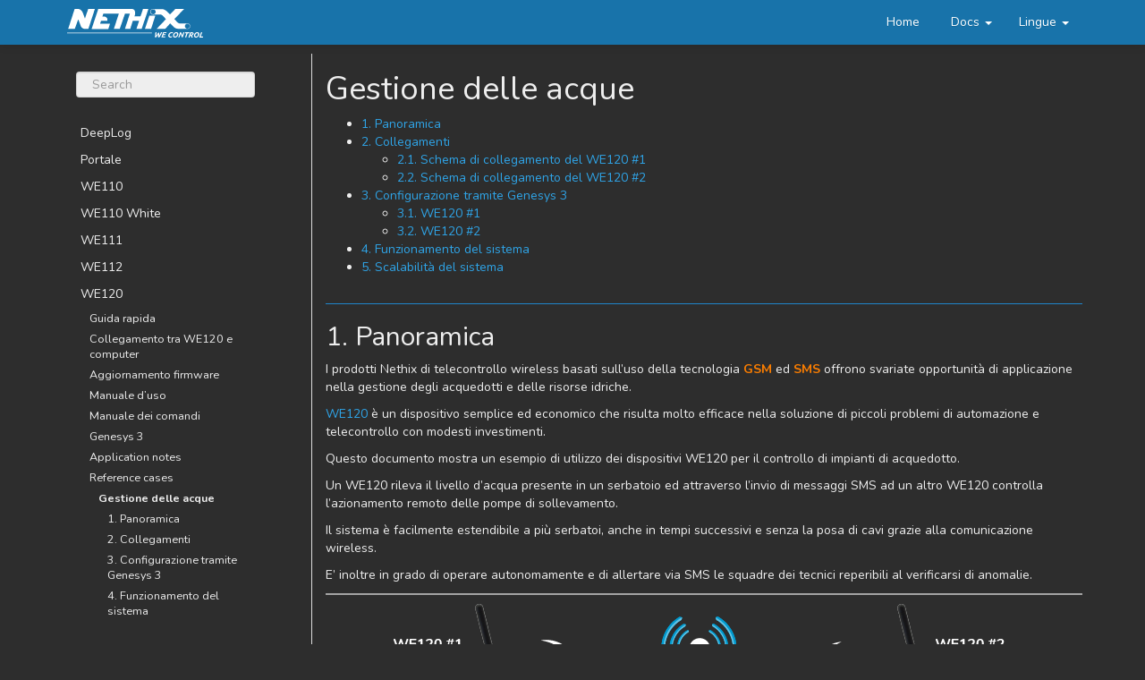

--- FILE ---
content_type: text/html; charset=UTF-8
request_url: https://nethix.co/doc/it/we120/we120_ref_cases_water.html
body_size: 33299
content:

<!DOCTYPE html>

<html xmlns="http://www.w3.org/1999/xhtml">
  <head>
    <meta http-equiv="X-UA-Compatible" content="IE=Edge" />
    <meta http-equiv="Content-Type" content="text/html; charset=utf-8" />
    <title>Gestione delle acque &#8212; Nethix documentation</title>
    <link rel="stylesheet" href="../_static/basic.css" type="text/css" />
    <link rel="stylesheet" href="../_static/pygments.css" type="text/css" />
    <link rel="stylesheet" href="../_static/bootswatch-3.2.0/cerulean/bootstrap.min.css" type="text/css" />
    <link rel="stylesheet" href="../_static/bootstrap-sphinx.css" type="text/css" />
    <link rel="stylesheet" href="../_static/css/nethix.css" type="text/css" />
    <link rel="stylesheet" href="../_static/css/kickstart.css" type="text/css" />
    <script type="text/javascript" id="documentation_options" data-url_root="../" src="../_static/documentation_options.js"></script>
    <script type="text/javascript" src="../_static/jquery.js"></script>
    <script type="text/javascript" src="../_static/underscore.js"></script>
    <script type="text/javascript" src="../_static/doctools.js"></script>
    <script type="text/javascript" src="../_static/js/ntx.js"></script>
    <script type="text/javascript" src="../_static/js/kickstart.js"></script>
    <script type="text/javascript" src="../_static/js/jquery-1.11.0.min.js"></script>
    <script type="text/javascript" src="../_static/js/jquery-fix.js"></script>
    <script type="text/javascript" src="../_static/bootstrap-3.2.0/js/bootstrap.min.js"></script>
    <script type="text/javascript" src="../_static/bootstrap-sphinx.js"></script>
    <link rel="shortcut icon" href="../_static/favicon.ico"/>
    <link rel="index" title="Index" href="../genindex.html" />
    <link rel="search" title="Search" href="../search.html" />
    <link rel="next" title="Downloads" href="we120_downloads.html" />
    <link rel="prev" title="Reference cases" href="we120_ref_cases.html" />
<link href="https://fonts.googleapis.com/css?family=Nunito:400,700" rel="stylesheet">

<script>
(function(i,s,o,g,r,a,m){i['GoogleAnalyticsObject']=r;i[r]=i[r]||function(){
 (i[r].q=i[r].q||[]).push(arguments)},i[r].l=1*new Date();a=s.createElement(o),
 m=s.getElementsByTagName(o)[0];a.async=1;a.src=g;m.parentNode.insertBefore(a,m)
 })(window,document,'script','//www.google-analytics.com/analytics.js','ga');

ga('create', 'UA-45967104-2', 'auto');
ga('send', 'pageview');

</script>


  </head><body>

<div id="navbar" class="navbar  navbar-default navbar-fixed-top">
    <div class="container">
      <div class="navbar-header">
        <!-- .btn-navbar is used as the toggle for collapsed navbar content -->
        <button type="button" class="navbar-toggle" data-toggle="collapse" data-target=".nav-collapse">
          <span class="icon-bar"></span>
          <span class="icon-bar"></span>
          <span class="icon-bar"></span>
        </button>
        <a class="navbar-brand" href="https://nethix.com/">
            <img style="height: 42px; padding: 10px 20px 0 20px; cursor: pointer;" src="_static/logo_nethix.svg"></i>
        </a>
        <!--<span class="navbar-text navbar-version pull-left"><b>1.1</b></span>-->
      </div>

        <div class="collapse navbar-collapse nav-collapse">



          <div class="navbar-right">


              <ul class="nav navbar-nav">

            <li class="divider-vertical"></li>

            

            <li>
              <a href="/doc/it" style="padding: 10px 20px 0 20px;">Home</a>
            </li>

            
              <li class="dropdown globaltoc-container">
  <a role="button"
     id="dLabelGlobalToc"
     data-toggle="dropdown"
     data-target="#"
     href="../index.html">Docs <b class="caret"></b></a>
  <ul class="dropdown-menu globaltoc"
      role="menu"
      aria-labelledby="dLabelGlobalToc"><ul class="current">
<li class="toctree-l1"><a class="reference internal" href="../deeplog/deeplog.html">DeepLog</a><ul>
<li class="toctree-l2"><a class="reference internal" href="../deeplog/deeplog_app.html">Manuale d’uso app</a><ul>
<li class="toctree-l3"><a class="reference internal" href="../deeplog/deeplog_app.html#overview">1. Overview</a></li>
<li class="toctree-l3"><a class="reference internal" href="../deeplog/deeplog_app.html#avvio-e-login">2. Avvio e login</a></li>
<li class="toctree-l3"><a class="reference internal" href="../deeplog/deeplog_app.html#monitorare-le-misure-in-real-time">3. Monitorare le misure in real-time</a></li>
<li class="toctree-l3"><a class="reference internal" href="../deeplog/deeplog_app.html#configurazione-degli-ingressi">4. Configurazione degli ingressi</a><ul>
<li class="toctree-l4"><a class="reference internal" href="../deeplog/deeplog_app.html#ingressi-analogici">4.1. Ingressi analogici</a></li>
<li class="toctree-l4"><a class="reference internal" href="../deeplog/deeplog_app.html#ingressi-digitali">4.2. Ingressi digitali</a><ul>
<li class="toctree-l5"><a class="reference internal" href="../deeplog/deeplog_app.html#ingresso-digitale-normale">4.2.1. Ingresso digitale: Normale</a></li>
<li class="toctree-l5"><a class="reference internal" href="../deeplog/deeplog_app.html#ingresso-digitale-totalizzatore">4.2.2. Ingresso digitale: Totalizzatore</a></li>
<li class="toctree-l5"><a class="reference internal" href="../deeplog/deeplog_app.html#ingresso-digitale-flussometro">4.2.3. Ingresso digitale: Flussometro</a></li>
<li class="toctree-l5"><a class="reference internal" href="../deeplog/deeplog_app.html#ingresso-digitale-power-output">4.2.1. Ingresso digitale: Power Output</a></li>
</ul>
</li>
</ul>
</li>
<li class="toctree-l3"><a class="reference internal" href="../deeplog/deeplog_app.html#campionamento-ed-invio-dati">5. Campionamento ed invio dati</a><ul>
<li class="toctree-l4"><a class="reference internal" href="../deeplog/deeplog_app.html#connettivita">5.1. Connettività</a></li>
<li class="toctree-l4"><a class="reference internal" href="../deeplog/deeplog_app.html#campionamento-dati">5.2. Campionamento dati</a></li>
<li class="toctree-l4"><a class="reference internal" href="../deeplog/deeplog_app.html#invio-dei-dati-raccolti">5.3. Invio dei dati raccolti</a><ul>
<li class="toctree-l5"><a class="reference internal" href="../deeplog/deeplog_app.html#metodo-di-invio-https">5.3.1. Metodo di invio: HTTPS</a></li>
<li class="toctree-l5"><a class="reference internal" href="../deeplog/deeplog_app.html#metodo-di-invio-ftp">5.3.2. Metodo di invio: FTP</a></li>
<li class="toctree-l5"><a class="reference internal" href="../deeplog/deeplog_app.html#metodo-di-invio-email">5.3.3. Metodo di invio: Email</a></li>
</ul>
</li>
</ul>
</li>
<li class="toctree-l3"><a class="reference internal" href="../deeplog/deeplog_app.html#ulteriori-informazioni">6. Ulteriori informazioni</a></li>
</ul>
</li>
<li class="toctree-l2"><a class="reference internal" href="../deeplog/deeplog_portal.html">DeepLog Portal</a><ul>
<li class="toctree-l3"><a class="reference internal" href="../deeplog/deeplog_portal.html#informazioni-generali">1. Informazioni generali</a><ul>
<li class="toctree-l4"><a class="reference internal" href="../deeplog/deeplog_portal.html#struttura-del-sistema">1.1. Struttura del sistema</a></li>
<li class="toctree-l4"><a class="reference internal" href="../deeplog/deeplog_portal.html#interfaccia-web">1.2. Interfaccia Web</a><ul>
<li class="toctree-l5"><a class="reference internal" href="../deeplog/deeplog_portal.html#header">1.2.1. Header</a></li>
<li class="toctree-l5"><a class="reference internal" href="../deeplog/deeplog_portal.html#menu-principale">1.2.2. Menu principale</a></li>
<li class="toctree-l5"><a class="reference internal" href="../deeplog/deeplog_portal.html#corpo-centrale">1.2.3. Corpo centrale</a></li>
<li class="toctree-l5"><a class="reference internal" href="../deeplog/deeplog_portal.html#footer">1.2.4. Footer</a></li>
</ul>
</li>
</ul>
</li>
<li class="toctree-l3"><a class="reference internal" href="../deeplog/deeplog_portal.html#gestione-domini">2. Gestione domini</a></li>
<li class="toctree-l3"><a class="reference internal" href="../deeplog/deeplog_portal.html#lista-dei-dispositivi">3. Lista dei dispositivi</a></li>
<li class="toctree-l3"><a class="reference internal" href="../deeplog/deeplog_portal.html#gestione-dei-dispositivi-e-dei-dati-raccolti">4. Gestione dei dispositivi e dei dati raccolti</a><ul>
<li class="toctree-l4"><a class="reference internal" href="../deeplog/deeplog_portal.html#dashboard">4.1. Dashboard</a></li>
<li class="toctree-l4"><a class="reference internal" href="../deeplog/deeplog_portal.html#configurazione-del-dispositivo">4.2. Configurazione del dispositivo</a><ul>
<li class="toctree-l5"><a class="reference internal" href="../deeplog/deeplog_portal.html#connettivita">4.2.1. Connettività</a></li>
<li class="toctree-l5"><a class="reference internal" href="../deeplog/deeplog_portal.html#campionamento-dei-dati">4.2.2. Campionamento dei dati</a></li>
<li class="toctree-l5"><a class="reference internal" href="../deeplog/deeplog_portal.html#invio-dei-dati-raccolti">4.2.3. Invio dei dati raccolti</a></li>
<li class="toctree-l5"><a class="reference internal" href="../deeplog/deeplog_portal.html#configurazione-ingressi-analogici">4.2.4. Configurazione ingressi analogici</a></li>
<li class="toctree-l5"><a class="reference internal" href="../deeplog/deeplog_portal.html#configurazione-ingressi-digitali">4.2.5. Configurazione ingressi digitali</a></li>
<li class="toctree-l5"><a class="reference internal" href="../deeplog/deeplog_portal.html#configurazione-eventi-di-connettivita">4.2.6. Configurazione eventi di connettività</a></li>
</ul>
</li>
<li class="toctree-l4"><a class="reference internal" href="../deeplog/deeplog_portal.html#visualizzare-i-dati-ricevuti">4.3. Visualizzare i dati ricevuti</a></li>
<li class="toctree-l4"><a class="reference internal" href="../deeplog/deeplog_portal.html#gestione-dei-task">4.4. Gestione dei task</a></li>
<li class="toctree-l4"><a class="reference internal" href="../deeplog/deeplog_portal.html#aggiornamento-firmware">4.5. Aggiornamento firmware</a></li>
</ul>
</li>
<li class="toctree-l3"><a class="reference internal" href="../deeplog/deeplog_portal.html#gestione-degli-utenti">5. Gestione degli utenti</a></li>
</ul>
</li>
<li class="toctree-l2"><a class="reference internal" href="../deeplog/deeplog_hw_manual.html">Manuale hardware</a><ul>
<li class="toctree-l3"><a class="reference internal" href="../deeplog/deeplog_hw_manual.html#overview">1. Overview</a></li>
<li class="toctree-l3"><a class="reference internal" href="../deeplog/deeplog_hw_manual.html#caratteristiche-tecniche">2. Caratteristiche tecniche</a></li>
<li class="toctree-l3"><a class="reference internal" href="../deeplog/deeplog_hw_manual.html#ingressi-digitali">3. Ingressi digitali</a></li>
<li class="toctree-l3"><a class="reference internal" href="../deeplog/deeplog_hw_manual.html#ingressi-analogici">4. Ingressi analogici</a></li>
<li class="toctree-l3"><a class="reference internal" href="../deeplog/deeplog_hw_manual.html#connessioni">5. Connessioni</a><ul>
<li class="toctree-l4"><a class="reference internal" href="../deeplog/deeplog_hw_manual.html#inserimento-sim-card">5.1. Inserimento SIM card</a></li>
<li class="toctree-l4"><a class="reference internal" href="../deeplog/deeplog_hw_manual.html#collegare-il-modulo-batteria">5.2. Collegare il modulo batteria</a></li>
<li class="toctree-l4"><a class="reference internal" href="../deeplog/deeplog_hw_manual.html#collegare-l-antenna">5.3. Collegare l’antenna</a></li>
<li class="toctree-l4"><a class="reference internal" href="../deeplog/deeplog_hw_manual.html#fissaggio">5.4. Fissaggio</a></li>
<li class="toctree-l4"><a class="reference internal" href="../deeplog/deeplog_hw_manual.html#collegamento-sensori-e-sonde">5.5. Collegamento sensori e sonde</a></li>
</ul>
</li>
<li class="toctree-l3"><a class="reference internal" href="../deeplog/deeplog_hw_manual.html#pulsante-laterale">6. Pulsante laterale</a></li>
<li class="toctree-l3"><a class="reference internal" href="../deeplog/deeplog_hw_manual.html#avvertenze">7. Avvertenze</a></li>
<li class="toctree-l3"><a class="reference internal" href="../deeplog/deeplog_hw_manual.html#garanzia-ed-assistenza">8. Garanzia ed assistenza</a></li>
<li class="toctree-l3"><a class="reference internal" href="../deeplog/deeplog_hw_manual.html#reso-e-riparazione">9. Reso e riparazione</a></li>
</ul>
</li>
</ul>
</li>
<li class="toctree-l1"><a class="reference internal" href="../portal/portal.html">Portale</a><ul>
<li class="toctree-l2"><a class="reference internal" href="../portal/portal_user_manual.html">Manuale utente</a><ul>
<li class="toctree-l3"><a class="reference internal" href="../portal/portal_user_manual.html#panoramica">1. Panoramica</a></li>
<li class="toctree-l3"><a class="reference internal" href="../portal/portal_user_manual.html#interfaccia-utente">2. Interfaccia utente</a><ul>
<li class="toctree-l4"><a class="reference internal" href="../portal/portal_user_manual.html#header">2.1. Header</a><ul>
<li class="toctree-l5"><a class="reference internal" href="../portal/portal_user_manual.html#user-account">2.1.1. User account</a></li>
<li class="toctree-l5"><a class="reference internal" href="../portal/portal_user_manual.html#interfaccia-web">2.1.2. Interfaccia web</a></li>
</ul>
</li>
<li class="toctree-l4"><a class="reference internal" href="../portal/portal_user_manual.html#footer">2.2. Footer</a></li>
<li class="toctree-l4"><a class="reference internal" href="../portal/portal_user_manual.html#main-menu">2.3. Main menu</a></li>
<li class="toctree-l4"><a class="reference internal" href="../portal/portal_user_manual.html#content">2.4. Content</a></li>
</ul>
</li>
<li class="toctree-l3"><a class="reference internal" href="../portal/portal_user_manual.html#utenti">3. Utenti</a><ul>
<li class="toctree-l4"><a class="reference internal" href="../portal/portal_user_manual.html#utente-monitoring">3.1. Utente monitoring</a></li>
<li class="toctree-l4"><a class="reference internal" href="../portal/portal_user_manual.html#utente-monitoring-and-control">3.2 Utente monitoring and control</a></li>
<li class="toctree-l4"><a class="reference internal" href="../portal/portal_user_manual.html#utente-administrator">3.3. Utente administrator</a></li>
<li class="toctree-l4"><a class="reference internal" href="../portal/portal_user_manual.html#utente-system">3.4. Utente system</a></li>
<li class="toctree-l4"><a class="reference internal" href="../portal/portal_user_manual.html#gestione-degli-utenti">3.5. Gestione degli utenti</a></li>
</ul>
</li>
<li class="toctree-l3"><a class="reference internal" href="../portal/portal_user_manual.html#clienti">4.  Clienti</a></li>
<li class="toctree-l3"><a class="reference internal" href="../portal/portal_user_manual.html#domini">5. Domini</a></li>
<li class="toctree-l3"><a class="reference internal" href="../portal/portal_user_manual.html#dispositivi">6.  Dispositivi</a><ul>
<li class="toctree-l4"><a class="reference internal" href="../portal/portal_user_manual.html#registrazione">6.1. Registrazione</a></li>
<li class="toctree-l4"><a class="reference internal" href="../portal/portal_user_manual.html#gestione-dei-dispositivi">6.2. Gestione dei dispositivi</a><ul>
<li class="toctree-l5"><a class="reference internal" href="../portal/portal_user_manual.html#dispositivi-1">6.2.1.  Dispositivi</a></li>
<li class="toctree-l5"><a class="reference internal" href="../portal/portal_user_manual.html#pc-laptop">6.2.2. PC/Laptop</a></li>
</ul>
</li>
<li class="toctree-l4"><a class="reference internal" href="../portal/portal_user_manual.html#monitoraggio-e-controllo-dei-dispositivi">6.3  Monitoraggio e controllo dei dispositivi</a><ul>
<li class="toctree-l5"><a class="reference internal" href="../portal/portal_user_manual.html#generale">6.3.1  Generale</a></li>
<li class="toctree-l5"><a class="reference internal" href="../portal/portal_user_manual.html#real-time">6.3.2 Real-time</a></li>
<li class="toctree-l5"><a class="reference internal" href="../portal/portal_user_manual.html#logs">6.3.3  Logs</a></li>
<li class="toctree-l5"><a class="reference internal" href="../portal/portal_user_manual.html#eventi">6.3.4  Eventi</a></li>
<li class="toctree-l5"><a class="reference internal" href="../portal/portal_user_manual.html#grafici">6.3.5  Grafici</a></li>
<li class="toctree-l5"><a class="reference internal" href="../portal/portal_user_manual.html#controllo">6.3.6  Controllo</a></li>
<li class="toctree-l5"><a class="reference internal" href="../portal/portal_user_manual.html#sinottico">6.3.7  Sinottico</a></li>
</ul>
</li>
<li class="toctree-l4"><a class="reference internal" href="../portal/portal_user_manual.html#eventi-1">6.4  Eventi</a></li>
<li class="toctree-l4"><a class="reference internal" href="../portal/portal_user_manual.html#visualizzazione-dei-dati">6.5 Visualizzazione dei dati</a></li>
</ul>
</li>
</ul>
</li>
<li class="toctree-l2"><a class="reference internal" href="../portal/portal_vpn.html">Client VPN</a><ul>
<li class="toctree-l3"><a class="reference internal" href="../portal/portal_vpn.html#panoramica">1. Panoramica</a></li>
<li class="toctree-l3"><a class="reference internal" href="../portal/portal_vpn.html#installazione-del-client-vpn">2. Installazione del client VPN</a><ul>
<li class="toctree-l4"><a class="reference internal" href="../portal/portal_vpn.html#windows">2.1. Windows</a></li>
<li class="toctree-l4"><a class="reference internal" href="../portal/portal_vpn.html#os-x">2.2. OS X</a></li>
<li class="toctree-l4"><a class="reference internal" href="../portal/portal_vpn.html#linux">2.3. Linux</a></li>
</ul>
</li>
</ul>
</li>
<li class="toctree-l2"><a class="reference internal" href="../portal/portal_api.html">API</a><ul>
<li class="toctree-l3"><a class="reference internal" href="../portal/portal_api.html#introduzione">1. Introduzione</a></li>
<li class="toctree-l3"><a class="reference internal" href="../portal/portal_api.html#api-overview">2. API overview</a></li>
<li class="toctree-l3"><a class="reference internal" href="../portal/portal_api.html#risorse-della-api">3. Risorse della API</a><ul>
<li class="toctree-l4"><a class="reference internal" href="../portal/portal_api.html#api-key">3.1. API key</a></li>
<li class="toctree-l4"><a class="reference internal" href="../portal/portal_api.html#cliente">3.2. Cliente</a></li>
<li class="toctree-l4"><a class="reference internal" href="../portal/portal_api.html#dominio">3.3. Dominio</a></li>
<li class="toctree-l4"><a class="reference internal" href="../portal/portal_api.html#dispositivo">3.4. Dispositivo</a></li>
<li class="toctree-l4"><a class="reference internal" href="../portal/portal_api.html#variabile">3.5. Variabile</a></li>
<li class="toctree-l4"><a class="reference internal" href="../portal/portal_api.html#log-inviato-al-portale">3.6. Log inviato al portale</a></li>
<li class="toctree-l4"><a class="reference internal" href="../portal/portal_api.html#variabile-in-tempo-reale">3.7. Variabile in tempo reale</a></li>
<li class="toctree-l4"><a class="reference internal" href="../portal/portal_api.html#vpn">3.8. VPN</a></li>
<li class="toctree-l4"><a class="reference internal" href="../portal/portal_api.html#pacchetto-vpn">3.9. Pacchetto VPN</a></li>
</ul>
</li>
</ul>
</li>
<li class="toctree-l2"><a class="reference internal" href="../portal/portal_faq.html">FAQ</a><ul>
<li class="toctree-l3"><a class="reference internal" href="../portal/portal_faq.html#perche-non-riesco-a-vedere-il-tab-control-in-device-monitoring">1. Perché non riesco a vedere il tab “Control” in Device Monitoring?</a></li>
<li class="toctree-l3"><a class="reference internal" href="../portal/portal_faq.html#dove-si-trova-il-serial-number-di-cui-ho-bisogno-per-registrare-un-dispositivo-nel-portale">2. Dove si trova il serial number di cui ho bisogno per registrare un dispositivo nel Portale?</a></li>
</ul>
</li>
</ul>
</li>
<li class="toctree-l1"><a class="reference internal" href="../we110/we110.html">WE110</a><ul>
<li class="toctree-l2"><a class="reference internal" href="../we110/we110_manual_thermostat.html">Manuale per termostato e telecontrollo generico</a><ul>
<li class="toctree-l3"><a class="reference internal" href="../we110/we110_manual_thermostat.html#panoramica">1. Panoramica</a></li>
<li class="toctree-l3"><a class="reference internal" href="../we110/we110_manual_thermostat.html#caratteristiche-tecniche">2. Caratteristiche tecniche</a></li>
<li class="toctree-l3"><a class="reference internal" href="../we110/we110_manual_thermostat.html#piedinatura-e-collegamento">3. Piedinatura e collegamento</a></li>
<li class="toctree-l3"><a class="reference internal" href="../we110/we110_manual_thermostat.html#installazione-e-configurazione">4. Installazione e configurazione</a><ul>
<li class="toctree-l4"><a class="reference internal" href="../we110/we110_manual_thermostat.html#pulsante">4.1. Pulsante</a></li>
</ul>
</li>
<li class="toctree-l3"><a class="reference internal" href="../we110/we110_manual_thermostat.html#utilizzare-il-dispositivo-app">5. Utilizzare il dispositivo: APP</a></li>
<li class="toctree-l3"><a class="reference internal" href="../we110/we110_manual_thermostat.html#utilizzare-il-dispositivo-sms">6. Utilizzare il dispositivo: SMS</a><ul>
<li class="toctree-l4"><a class="reference internal" href="../we110/we110_manual_thermostat.html#gestione-degli-utenti">6.1. Gestione degli utenti</a></li>
<li class="toctree-l4"><a class="reference internal" href="../we110/we110_manual_thermostat.html#gestione-allarmi">6.2. Gestione allarmi</a></li>
<li class="toctree-l4"><a class="reference internal" href="../we110/we110_manual_thermostat.html#livello-segnale-gsm">6.3. Livello segnale GSM</a></li>
<li class="toctree-l4"><a class="reference internal" href="../we110/we110_manual_thermostat.html#ripristino-della-configurazione-di-fabbrica">6.4. Ripristino della configurazione di fabbrica</a></li>
<li class="toctree-l4"><a class="reference internal" href="../we110/we110_manual_thermostat.html#comandi-sms-avanzati">6.5. Comandi SMS avanzati</a></li>
<li class="toctree-l4"><a class="reference internal" href="../we110/we110_manual_thermostat.html#comandi-cronotermostato">6.6. Comandi cronotermostato</a></li>
<li class="toctree-l4"><a class="reference internal" href="../we110/we110_manual_thermostat.html#batteria-tampone-opzionale">6.7. Batteria tampone (opzionale)</a></li>
</ul>
</li>
<li class="toctree-l3"><a class="reference internal" href="../we110/we110_manual_thermostat.html#avvertenze">7. Avvertenze</a></li>
<li class="toctree-l3"><a class="reference internal" href="../we110/we110_manual_thermostat.html#garanzia-ed-assistenza">8. Garanzia ed assistenza</a></li>
<li class="toctree-l3"><a class="reference internal" href="../we110/we110_manual_thermostat.html#reso-e-riparazione">9. Reso e riparazione</a></li>
</ul>
</li>
<li class="toctree-l2"><a class="reference internal" href="../we110/we110_manual_gate.html">Manuale per l’apricancello</a><ul>
<li class="toctree-l3"><a class="reference internal" href="../we110/we110_manual_gate.html#panoramica">1. Panoramica</a></li>
<li class="toctree-l3"><a class="reference internal" href="../we110/we110_manual_gate.html#caratteristiche-tecniche">2. Caratteristiche tecniche</a></li>
<li class="toctree-l3"><a class="reference internal" href="../we110/we110_manual_gate.html#piedinatura-e-collegamento">3. Piedinatura e collegamento</a></li>
<li class="toctree-l3"><a class="reference internal" href="../we110/we110_manual_gate.html#installazione-e-configurazione">4. Installazione e configurazione</a><ul>
<li class="toctree-l4"><a class="reference internal" href="../we110/we110_manual_gate.html#pulsante">4.1 Pulsante</a></li>
</ul>
</li>
<li class="toctree-l3"><a class="reference internal" href="../we110/we110_manual_gate.html#utilizzare-il-dispositivo-app">5. Utilizzare il dispositivo: APP</a></li>
<li class="toctree-l3"><a class="reference internal" href="../we110/we110_manual_gate.html#utilizzare-il-dispositivo-sms">6. Utilizzare il dispositivo: SMS</a><ul>
<li class="toctree-l4"><a class="reference internal" href="../we110/we110_manual_gate.html#utenti-e-password">6.1. Utenti e Password</a></li>
<li class="toctree-l4"><a class="reference internal" href="../we110/we110_manual_gate.html#gestione-allarmi">6.2. Gestione allarmi</a></li>
<li class="toctree-l4"><a class="reference internal" href="../we110/we110_manual_gate.html#livello-segnale-gsm">6.3. Livello segnale GSM</a></li>
<li class="toctree-l4"><a class="reference internal" href="../we110/we110_manual_gate.html#ripristino-della-configurazione-di-fabbrica">6.4. Ripristino della configurazione di fabbrica</a></li>
<li class="toctree-l4"><a class="reference internal" href="../we110/we110_manual_gate.html#comandi-vari">6.5. Comandi vari</a></li>
<li class="toctree-l4"><a class="reference internal" href="../we110/we110_manual_gate.html#batteria-tampone-opzionale">6.6. Batteria tampone (opzionale)</a></li>
</ul>
</li>
<li class="toctree-l3"><a class="reference internal" href="../we110/we110_manual_gate.html#avvertenze">7. Avvertenze</a></li>
<li class="toctree-l3"><a class="reference internal" href="../we110/we110_manual_gate.html#garanzia-ed-assistenza">8. Garanzia ed assistenza</a></li>
<li class="toctree-l3"><a class="reference internal" href="../we110/we110_manual_gate.html#reso-e-riparazione">9. Reso e riparazione</a></li>
</ul>
</li>
<li class="toctree-l2"><a class="reference internal" href="../we110/we110_app_notes.html">Application notes</a><ul>
<li class="toctree-l3"><a class="reference internal" href="../we110/we110_app_notes_gateopener.html">Apricancello</a><ul>
<li class="toctree-l4"><a class="reference internal" href="../we110/we110_app_notes_gateopener.html#panoramica">1. Panoramica</a></li>
<li class="toctree-l4"><a class="reference internal" href="../we110/we110_app_notes_gateopener.html#schema-elettrico">2. Schema elettrico</a></li>
<li class="toctree-l4"><a class="reference internal" href="../we110/we110_app_notes_gateopener.html#programmazione">3. Programmazione</a><ul>
<li class="toctree-l5"><a class="reference internal" href="../we110/we110_app_notes_gateopener.html#applicazione-mobile-android">3.1 Applicazione Mobile Android</a><ul>
<li class="toctree-l6"><a class="reference internal" href="../we110/we110_app_notes_gateopener.html#configurazione-profilo">3.1.1 Configurazione Profilo</a></li>
<li class="toctree-l6"><a class="reference internal" href="../we110/we110_app_notes_gateopener.html#configurazione-amministratore">3.1.2 Configurazione Amministratore</a></li>
<li class="toctree-l6"><a class="reference internal" href="../we110/we110_app_notes_gateopener.html#utilizzo">3.1.3 Utilizzo</a></li>
<li class="toctree-l6"><a class="reference internal" href="../we110/we110_app_notes_gateopener.html#menu">3.1.4 Menù</a></li>
</ul>
</li>
<li class="toctree-l5"><a class="reference internal" href="../we110/we110_app_notes_gateopener.html#applicazione-mobile-ios">3.2 Applicazione mobile iOS</a><ul>
<li class="toctree-l6"><a class="reference internal" href="../we110/we110_app_notes_gateopener.html#configurazione-profilo-1">3.2.1 Configurazione Profilo</a></li>
<li class="toctree-l6"><a class="reference internal" href="../we110/we110_app_notes_gateopener.html#configurazione-impostazioni">3.2.2 Configurazione Impostazioni</a></li>
<li class="toctree-l6"><a class="reference internal" href="../we110/we110_app_notes_gateopener.html#utilizzo-1">3.2.3 Utilizzo</a></li>
</ul>
</li>
<li class="toctree-l5"><a class="reference internal" href="../we110/we110_app_notes_gateopener.html#comandi-sms">3.3 Comandi SMS</a></li>
</ul>
</li>
</ul>
</li>
<li class="toctree-l3"><a class="reference internal" href="../we110/we110_app_notes_remotecontrol.html">Telecontrollo generico</a><ul>
<li class="toctree-l4"><a class="reference internal" href="../we110/we110_app_notes_remotecontrol.html#panoramica">1. Panoramica</a></li>
<li class="toctree-l4"><a class="reference internal" href="../we110/we110_app_notes_remotecontrol.html#schema-elettrico">2. Schema elettrico</a></li>
<li class="toctree-l4"><a class="reference internal" href="../we110/we110_app_notes_remotecontrol.html#programmazione">3. Programmazione</a><ul>
<li class="toctree-l5"><a class="reference internal" href="../we110/we110_app_notes_remotecontrol.html#applicazione-mobile-android">3.1 Applicazione mobile Android</a><ul>
<li class="toctree-l6"><a class="reference internal" href="../we110/we110_app_notes_remotecontrol.html#configurazione-base">3.1.1 Configurazione Base</a></li>
<li class="toctree-l6"><a class="reference internal" href="../we110/we110_app_notes_remotecontrol.html#configurazione-avanzata">3.1.2 Configurazione Avanzata</a></li>
</ul>
</li>
<li class="toctree-l5"><a class="reference internal" href="../we110/we110_app_notes_remotecontrol.html#applicazione-mobile-ios">3.2 Applicazione mobile iOS</a><ul>
<li class="toctree-l6"><a class="reference internal" href="../we110/we110_app_notes_remotecontrol.html#configurazione-base-1">3.2.1 Configurazione Base</a></li>
<li class="toctree-l6"><a class="reference internal" href="../we110/we110_app_notes_remotecontrol.html#configurazione-avanzata-1">3.4.2 Configurazione Avanzata</a></li>
</ul>
</li>
<li class="toctree-l5"><a class="reference internal" href="../we110/we110_app_notes_remotecontrol.html#comandi-sms">3.3 Comandi SMS</a></li>
</ul>
</li>
</ul>
</li>
<li class="toctree-l3"><a class="reference internal" href="../we110/we110_app_notes_thermostat.html">Termostato</a><ul>
<li class="toctree-l4"><a class="reference internal" href="../we110/we110_app_notes_thermostat.html#panoramica">1. Panoramica</a></li>
<li class="toctree-l4"><a class="reference internal" href="../we110/we110_app_notes_thermostat.html#schema-elettrico">2. Schema elettrico</a></li>
<li class="toctree-l4"><a class="reference internal" href="../we110/we110_app_notes_thermostat.html#programmazione">3. Programmazione</a><ul>
<li class="toctree-l5"><a class="reference internal" href="../we110/we110_app_notes_thermostat.html#applicazione-mobile-android">3.1 Applicazione mobile Android</a><ul>
<li class="toctree-l6"><a class="reference internal" href="../we110/we110_app_notes_thermostat.html#configurazione-base">3.1.1 Configurazione Base</a></li>
<li class="toctree-l6"><a class="reference internal" href="../we110/we110_app_notes_thermostat.html#configurazione-avanzata">3.1.2 Configurazione Avanzata</a></li>
</ul>
</li>
<li class="toctree-l5"><a class="reference internal" href="../we110/we110_app_notes_thermostat.html#applicazione-mobile-ios">3.2 Applicazione mobile iOS</a><ul>
<li class="toctree-l6"><a class="reference internal" href="../we110/we110_app_notes_thermostat.html#configurazione-profilo">3.4.1 Configurazione Profilo</a></li>
<li class="toctree-l6"><a class="reference internal" href="../we110/we110_app_notes_thermostat.html#configurazione-base-1">3.4.2 Configurazione Base</a></li>
<li class="toctree-l6"><a class="reference internal" href="../we110/we110_app_notes_thermostat.html#configurazione-avanzata-1">3.4.3 Configurazione Avanzata</a></li>
</ul>
</li>
<li class="toctree-l5"><a class="reference internal" href="../we110/we110_app_notes_thermostat.html#comandi-sms">3.3 Comandi SMS</a><ul>
<li class="toctree-l6"><a class="reference internal" href="../we110/we110_app_notes_thermostat.html#configurazione-base-2">3.3.1 Configurazione Base</a></li>
<li class="toctree-l6"><a class="reference internal" href="../we110/we110_app_notes_thermostat.html#configurazione-avanzata-2">3.3.2 Configurazione Avanzata</a></li>
</ul>
</li>
</ul>
</li>
</ul>
</li>
<li class="toctree-l3"><a class="reference internal" href="../we110/we110_app_notes_chronothermostat.html">Cronotermostato</a><ul>
<li class="toctree-l4"><a class="reference internal" href="../we110/we110_app_notes_chronothermostat.html#panoramica">1. Panoramica</a></li>
<li class="toctree-l4"><a class="reference internal" href="../we110/we110_app_notes_chronothermostat.html#schema-elettrico">2. Schema elettrico</a></li>
<li class="toctree-l4"><a class="reference internal" href="../we110/we110_app_notes_chronothermostat.html#programmazione">3. Programmazione</a></li>
</ul>
</li>
</ul>
</li>
<li class="toctree-l2"><a class="reference internal" href="../we110/we110_downloads.html">Downloads</a><ul>
<li class="toctree-l3"><a class="reference internal" href="../we110/we110_downloads.html#app">1. App</a><ul>
<li class="toctree-l4"><a class="reference internal" href="../we110/we110_downloads.html#android">1.1. Android</a></li>
<li class="toctree-l4"><a class="reference internal" href="../we110/we110_downloads.html#ios">1.2. iOS</a></li>
</ul>
</li>
</ul>
</li>
</ul>
</li>
<li class="toctree-l1"><a class="reference internal" href="../we110_white/we110_white.html">WE110 White</a><ul>
<li class="toctree-l2"><a class="reference internal" href="../we110_white/we110_white_manual_thermostat.html">Manuale per termostato e telecontrollo generico</a><ul>
<li class="toctree-l3"><a class="reference internal" href="../we110_white/we110_white_manual_thermostat.html#panoramica">1. Panoramica</a></li>
<li class="toctree-l3"><a class="reference internal" href="../we110_white/we110_white_manual_thermostat.html#caratteristiche-tecniche">2. Caratteristiche tecniche</a></li>
<li class="toctree-l3"><a class="reference internal" href="../we110_white/we110_white_manual_thermostat.html#piedinatura-e-collegamento">3. Piedinatura e collegamento</a></li>
<li class="toctree-l3"><a class="reference internal" href="../we110_white/we110_white_manual_thermostat.html#installazione-e-configurazione">4. Installazione e configurazione</a><ul>
<li class="toctree-l4"><a class="reference internal" href="../we110_white/we110_white_manual_thermostat.html#pulsante">4.1. Pulsante</a></li>
</ul>
</li>
<li class="toctree-l3"><a class="reference internal" href="../we110_white/we110_white_manual_thermostat.html#utilizzare-il-dispositivo-app">5. Utilizzare il dispositivo: APP</a></li>
<li class="toctree-l3"><a class="reference internal" href="../we110_white/we110_white_manual_thermostat.html#utilizzare-il-dispositivo-sms">6. Utilizzare il dispositivo: SMS</a><ul>
<li class="toctree-l4"><a class="reference internal" href="../we110_white/we110_white_manual_thermostat.html#gestione-degli-utenti">6.1. Gestione degli utenti</a></li>
<li class="toctree-l4"><a class="reference internal" href="../we110_white/we110_white_manual_thermostat.html#gestione-allarmi">6.2. Gestione allarmi</a></li>
<li class="toctree-l4"><a class="reference internal" href="../we110_white/we110_white_manual_thermostat.html#livello-segnale-gsm">6.3. Livello segnale GSM</a></li>
<li class="toctree-l4"><a class="reference internal" href="../we110_white/we110_white_manual_thermostat.html#ripristino-della-configurazione-di-fabbrica">6.4. Ripristino della configurazione di fabbrica</a></li>
<li class="toctree-l4"><a class="reference internal" href="../we110_white/we110_white_manual_thermostat.html#comandi-sms-avanzati">6.5. Comandi SMS avanzati</a></li>
<li class="toctree-l4"><a class="reference internal" href="../we110_white/we110_white_manual_thermostat.html#comandi-cronotermostato">6.6. Comandi cronotermostato</a></li>
</ul>
</li>
<li class="toctree-l3"><a class="reference internal" href="../we110_white/we110_white_manual_thermostat.html#avvertenze">7. Avvertenze</a></li>
<li class="toctree-l3"><a class="reference internal" href="../we110_white/we110_white_manual_thermostat.html#garanzia-ed-assistenza">8. Garanzia ed assistenza</a></li>
<li class="toctree-l3"><a class="reference internal" href="../we110_white/we110_white_manual_thermostat.html#reso-e-riparazione">9. Reso e riparazione</a></li>
</ul>
</li>
<li class="toctree-l2"><a class="reference internal" href="../we110_white/we110_white_manual_gate.html">Manuale per l’apricancello</a><ul>
<li class="toctree-l3"><a class="reference internal" href="../we110_white/we110_white_manual_gate.html#panoramica">1. Panoramica</a></li>
<li class="toctree-l3"><a class="reference internal" href="../we110_white/we110_white_manual_gate.html#caratteristiche-tecniche">2. Caratteristiche tecniche</a></li>
<li class="toctree-l3"><a class="reference internal" href="../we110_white/we110_white_manual_gate.html#piedinatura-e-collegamento">3. Piedinatura e collegamento</a></li>
<li class="toctree-l3"><a class="reference internal" href="../we110_white/we110_white_manual_gate.html#installazione-e-configurazione">4. Installazione e configurazione</a><ul>
<li class="toctree-l4"><a class="reference internal" href="../we110_white/we110_white_manual_gate.html#pulsante">4.1. Pulsante</a></li>
</ul>
</li>
<li class="toctree-l3"><a class="reference internal" href="../we110_white/we110_white_manual_gate.html#utilizzare-il-dispositivo-app">5. Utilizzare il dispositivo: APP</a></li>
<li class="toctree-l3"><a class="reference internal" href="../we110_white/we110_white_manual_gate.html#utilizzare-il-dispositivo-sms">6. Utilizzare il dispositivo: SMS</a><ul>
<li class="toctree-l4"><a class="reference internal" href="../we110_white/we110_white_manual_gate.html#amministratore">6.1. Amministratore</a></li>
<li class="toctree-l4"><a class="reference internal" href="../we110_white/we110_white_manual_gate.html#gestione-allarmi">6.2. Gestione allarmi</a></li>
<li class="toctree-l4"><a class="reference internal" href="../we110_white/we110_white_manual_gate.html#ripristino-della-configurazione-di-fabbrica">6.3. Ripristino della configurazione di fabbrica</a></li>
<li class="toctree-l4"><a class="reference internal" href="../we110_white/we110_white_manual_gate.html#comandi-vari">6.4. Comandi vari</a></li>
</ul>
</li>
<li class="toctree-l3"><a class="reference internal" href="../we110_white/we110_white_manual_gate.html#avvertenze">7. Avvertenze</a></li>
<li class="toctree-l3"><a class="reference internal" href="../we110_white/we110_white_manual_gate.html#garanzia-ed-assistenza">8. Garanzia ed assistenza</a></li>
<li class="toctree-l3"><a class="reference internal" href="../we110_white/we110_white_manual_gate.html#reso-e-riparazione">9. Reso e riparazione</a></li>
</ul>
</li>
<li class="toctree-l2"><a class="reference internal" href="../we110_white/we110_white_ref_cases.html">Esempi di applicazione</a><ul>
<li class="toctree-l3"><a class="reference internal" href="../we110_white/we110_white_ref_cases_chronothermostat.html">Cronotermostato</a><ul>
<li class="toctree-l4"><a class="reference internal" href="../we110_white/we110_white_ref_cases_chronothermostat.html#overview">1. Overview</a></li>
<li class="toctree-l4"><a class="reference internal" href="../we110_white/we110_white_ref_cases_chronothermostat.html#programmazione">2. Programmazione</a></li>
</ul>
</li>
<li class="toctree-l3"><a class="reference internal" href="../we110_white/we110_white_ref_cases_gate_opener.html">Apricancello GSM</a><ul>
<li class="toctree-l4"><a class="reference internal" href="../we110_white/we110_white_ref_cases_gate_opener.html#overview">1. Overview</a></li>
<li class="toctree-l4"><a class="reference internal" href="../we110_white/we110_white_ref_cases_gate_opener.html#schema-elettrico">2. Schema elettrico</a></li>
<li class="toctree-l4"><a class="reference internal" href="../we110_white/we110_white_ref_cases_gate_opener.html#programmazione">3. Programmazione</a><ul>
<li class="toctree-l5"><a class="reference internal" href="../we110_white/we110_white_ref_cases_gate_opener.html#we110-apricancello">3.1. WE110 apricancello</a></li>
<li class="toctree-l5"><a class="reference internal" href="../we110_white/we110_white_ref_cases_gate_opener.html#we110-telecontrollo-generico">3.2. WE110 telecontrollo generico</a></li>
</ul>
</li>
<li class="toctree-l4"><a class="reference internal" href="../we110_white/we110_white_ref_cases_gate_opener.html#conclusione">4. Conclusione</a></li>
</ul>
</li>
</ul>
</li>
</ul>
</li>
<li class="toctree-l1"><a class="reference internal" href="../we111/we111.html">WE111</a><ul>
<li class="toctree-l2"><a class="reference internal" href="../we111/we111_sw_manual.html">Manuale interfaccia Web</a><ul>
<li class="toctree-l3"><a class="reference internal" href="../we111/we111_sw_manual.html#informazioni-generali">1. Informazioni generali</a><ul>
<li class="toctree-l4"><a class="reference internal" href="../we111/we111_sw_manual.html#riguardo-questo-documento">1.1. Riguardo questo documento</a></li>
<li class="toctree-l4"><a class="reference internal" href="../we111/we111_sw_manual.html#panoramica">1.2. Panoramica</a></li>
<li class="toctree-l4"><a class="reference internal" href="../we111/we111_sw_manual.html#accesso-all-interfaccia-web">1.3. Accesso all’interfaccia Web</a></li>
</ul>
</li>
<li class="toctree-l3"><a class="reference internal" href="../we111/we111_sw_manual.html#gestione-variabili">2. Gestione variabili</a><ul>
<li class="toctree-l4"><a class="reference internal" href="../we111/we111_sw_manual.html#generic-settings">2.1. Generic Settings</a></li>
<li class="toctree-l4"><a class="reference internal" href="../we111/we111_sw_manual.html#type">2.2. Type</a></li>
<li class="toctree-l4"><a class="reference internal" href="../we111/we111_sw_manual.html#variabile-analog-input-ai">2.3. Variabile Analog Input (AI)</a></li>
<li class="toctree-l4"><a class="reference internal" href="../we111/we111_sw_manual.html#variabile-digital-input-di">2.4. Variabile Digital Input (DI)</a><ul>
<li class="toctree-l5"><a class="reference internal" href="../we111/we111_sw_manual.html#normal">2.4.1. Normal</a></li>
<li class="toctree-l5"><a class="reference internal" href="../we111/we111_sw_manual.html#counter">2.4.2. Counter</a></li>
<li class="toctree-l5"><a class="reference internal" href="../we111/we111_sw_manual.html#flow-measurement">2.4.3. Flow measurement</a></li>
<li class="toctree-l5"><a class="reference internal" href="../we111/we111_sw_manual.html#time-counter">2.4.4. Time counter</a></li>
</ul>
</li>
<li class="toctree-l4"><a class="reference internal" href="../we111/we111_sw_manual.html#variabile-digital-output-do">2.5. Variabile Digital Output (DO)</a></li>
<li class="toctree-l4"><a class="reference internal" href="../we111/we111_sw_manual.html#variabili-virtuali">2.6. Variabili Virtuali</a><ul>
<li class="toctree-l5"><a class="reference internal" href="../we111/we111_sw_manual.html#normal-1">2.6.1. Normal</a></li>
<li class="toctree-l5"><a class="reference internal" href="../we111/we111_sw_manual.html#math-expression">2.6.2. Math expression</a></li>
<li class="toctree-l5"><a class="reference internal" href="../we111/we111_sw_manual.html#date-time">2.6.3. Date/time</a></li>
<li class="toctree-l5"><a class="reference internal" href="../we111/we111_sw_manual.html#system-variables">2.6.4. System variables</a></li>
</ul>
</li>
<li class="toctree-l4"><a class="reference internal" href="../we111/we111_sw_manual.html#bridge-tra-variabili">2.7. Bridge tra variabili</a></li>
</ul>
</li>
<li class="toctree-l3"><a class="reference internal" href="../we111/we111_sw_manual.html#eventi-azioni">3. Eventi/Azioni</a><ul>
<li class="toctree-l4"><a class="reference internal" href="../we111/we111_sw_manual.html#eventi">3.1. Eventi</a><ul>
<li class="toctree-l5"><a class="reference internal" href="../we111/we111_sw_manual.html#evento-su-variabile">3.1.1. Evento su variabile</a></li>
<li class="toctree-l5"><a class="reference internal" href="../we111/we111_sw_manual.html#incoming-data">3.1.2. Incoming data</a></li>
</ul>
</li>
<li class="toctree-l4"><a class="reference internal" href="../we111/we111_sw_manual.html#azioni">3.2. Azioni</a><ul>
<li class="toctree-l5"><a class="reference internal" href="../we111/we111_sw_manual.html#azione-send-email">3.2.1. Azione Send Email</a></li>
<li class="toctree-l5"><a class="reference internal" href="../we111/we111_sw_manual.html#azione-send-sms">3.2.2. Azione Send SMS</a></li>
<li class="toctree-l5"><a class="reference internal" href="../we111/we111_sw_manual.html#azione-send-chat">3.2.3. Azione Send Chat</a></li>
<li class="toctree-l5"><a class="reference internal" href="../we111/we111_sw_manual.html#azione-execute-a-command">3.2.4. Azione Execute a Command</a></li>
<li class="toctree-l5"><a class="reference internal" href="../we111/we111_sw_manual.html#azione-send-data-to-cloud">3.2.5. Azione Send data to cloud</a></li>
<li class="toctree-l5"><a class="reference internal" href="../we111/we111_sw_manual.html#azione-reboot">3.2.6. Azione Reboot</a></li>
<li class="toctree-l5"><a class="reference internal" href="../we111/we111_sw_manual.html#azione-poweroff">3.2.7. Azione Poweroff</a></li>
</ul>
</li>
</ul>
</li>
<li class="toctree-l3"><a class="reference internal" href="../we111/we111_sw_manual.html#scheduler">4. Scheduler</a><ul>
<li class="toctree-l4"><a class="reference internal" href="../we111/we111_sw_manual.html#execute-recurrently">4.1. Execute recurrently</a></li>
<li class="toctree-l4"><a class="reference internal" href="../we111/we111_sw_manual.html#execute-every">4.2. Execute every</a></li>
<li class="toctree-l4"><a class="reference internal" href="../we111/we111_sw_manual.html#execute-only-once">4.3. Execute only once</a></li>
</ul>
</li>
<li class="toctree-l3"><a class="reference internal" href="../we111/we111_sw_manual.html#monitoraggio-variabili">5. Monitoraggio variabili</a><ul>
<li class="toctree-l4"><a class="reference internal" href="../we111/we111_sw_manual.html#variables-status">5.1. Variables status</a></li>
<li class="toctree-l4"><a class="reference internal" href="../we111/we111_sw_manual.html#comandi-set-get-via-sms-email-chat">5.2. Comandi Set/Get via SMS/Email/Chat</a><ul>
<li class="toctree-l5"><a class="reference internal" href="../we111/we111_sw_manual.html#set">5.2.1. Set</a></li>
<li class="toctree-l5"><a class="reference internal" href="../we111/we111_sw_manual.html#get">5.2.2. Get</a></li>
</ul>
</li>
<li class="toctree-l4"><a class="reference internal" href="../we111/we111_sw_manual.html#comandi-personalizzati">5.3. Comandi personalizzati</a></li>
</ul>
</li>
<li class="toctree-l3"><a class="reference internal" href="../we111/we111_sw_manual.html#invio-dati">6. Invio dati</a><ul>
<li class="toctree-l4"><a class="reference internal" href="../we111/we111_sw_manual.html#abilitazione-di-variabili-all-invio-dati">6.1. Abilitazione di variabili all’invio dati</a></li>
<li class="toctree-l4"><a class="reference internal" href="../we111/we111_sw_manual.html#configurazione-invio-dati">6.2. Configurazione invio dati</a></li>
<li class="toctree-l4"><a class="reference internal" href="../we111/we111_sw_manual.html#http-s">6.3. HTTP/S</a></li>
<li class="toctree-l4"><a class="reference internal" href="../we111/we111_sw_manual.html#mqtt-s">6.4. MQTT/S</a></li>
<li class="toctree-l4"><a class="reference internal" href="../we111/we111_sw_manual.html#mqtt-s-report">6.5. MQTT/S Report</a></li>
<li class="toctree-l4"><a class="reference internal" href="../we111/we111_sw_manual.html#email-report">6.6. Email report</a></li>
</ul>
</li>
<li class="toctree-l3"><a class="reference internal" href="../we111/we111_sw_manual.html#utenti">7. Utenti</a><ul>
<li class="toctree-l4"><a class="reference internal" href="../we111/we111_sw_manual.html#creare-un-nuovo-utente">7.1. Creare un nuovo utente</a></li>
<li class="toctree-l4"><a class="reference internal" href="../we111/we111_sw_manual.html#gruppi-di-utenti">7.2. Gruppi di utenti</a></li>
</ul>
</li>
<li class="toctree-l3"><a class="reference internal" href="../we111/we111_sw_manual.html#connettivita">8. Connettività</a><ul>
<li class="toctree-l4"><a class="reference internal" href="../we111/we111_sw_manual.html#interfacce-di-rete">8.1. Interfacce di rete</a><ul>
<li class="toctree-l5"><a class="reference internal" href="../we111/we111_sw_manual.html#connessione-dati-ed-sms">8.1.1. Connessione dati ed SMS</a></li>
</ul>
</li>
<li class="toctree-l4"><a class="reference internal" href="../we111/we111_sw_manual.html#servizi-attivabili">8.2. Servizi attivabili</a></li>
<li class="toctree-l4"><a class="reference internal" href="../we111/we111_sw_manual.html#email">8.3. Email</a></li>
<li class="toctree-l4"><a class="reference internal" href="../we111/we111_sw_manual.html#chat">8.4. Chat</a></li>
<li class="toctree-l4"><a class="reference internal" href="../we111/we111_sw_manual.html#vpn">8.5. VPN</a></li>
<li class="toctree-l4"><a class="reference internal" href="../we111/we111_sw_manual.html#ddns">8.6. DDNS</a></li>
</ul>
</li>
<li class="toctree-l3"><a class="reference internal" href="../we111/we111_sw_manual.html#comandi-di-sistema">9. Comandi di sistema</a></li>
<li class="toctree-l3"><a class="reference internal" href="../we111/we111_sw_manual.html#diagnostica">10. Diagnostica</a><ul>
<li class="toctree-l4"><a class="reference internal" href="../we111/we111_sw_manual.html#log-di-sistema">10.1. Log di sistema</a></li>
<li class="toctree-l4"><a class="reference internal" href="../we111/we111_sw_manual.html#informazioni-sulla-connettivita">10.2. Informazioni sulla connettività</a></li>
<li class="toctree-l4"><a class="reference internal" href="../we111/we111_sw_manual.html#ping">10.3. Ping</a></li>
</ul>
</li>
<li class="toctree-l3"><a class="reference internal" href="../we111/we111_sw_manual.html#operazioni-di-sistema">11. Operazioni di sistema</a><ul>
<li class="toctree-l4"><a class="reference internal" href="../we111/we111_sw_manual.html#configurazione-ingresso">11.1. Configurazione ingresso</a></li>
<li class="toctree-l4"><a class="reference internal" href="../we111/we111_sw_manual.html#overview-della-configurazione">11.2. Overview della configurazione</a></li>
<li class="toctree-l4"><a class="reference internal" href="../we111/we111_sw_manual.html#impostazioni-di-sistema">11.3. Impostazioni di sistema</a><ul>
<li class="toctree-l5"><a class="reference internal" href="../we111/we111_sw_manual.html#informazioni-sull-impianto">11.3.1. Informazioni sull’impianto</a></li>
<li class="toctree-l5"><a class="reference internal" href="../we111/we111_sw_manual.html#data-e-ora">11.3.2. Data e ora</a></li>
<li class="toctree-l5"><a class="reference internal" href="../we111/we111_sw_manual.html#personalizzare-l-interfaccia-web">11.3.3. Personalizzare l’interfaccia web</a></li>
</ul>
</li>
<li class="toctree-l4"><a class="reference internal" href="../we111/we111_sw_manual.html#informazioni-di-sistema">11.4. Informazioni di sistema</a></li>
<li class="toctree-l4"><a class="reference internal" href="../we111/we111_sw_manual.html#backup-restore-della-configurazione">11.5. Backup/Restore della configurazione</a></li>
<li class="toctree-l4"><a class="reference internal" href="../we111/we111_sw_manual.html#eliminare-log">11.6. Eliminare log</a></li>
<li class="toctree-l4"><a class="reference internal" href="../we111/we111_sw_manual.html#ripristino-impostazioni-di-fabbrica">11.7. Ripristino impostazioni di fabbrica</a></li>
<li class="toctree-l4"><a class="reference internal" href="../we111/we111_sw_manual.html#aggiornamento-del-dispositivo">11.8. Aggiornamento del dispositivo</a></li>
<li class="toctree-l4"><a class="reference internal" href="../we111/we111_sw_manual.html#features">11.9. Features</a></li>
<li class="toctree-l4"><a class="reference internal" href="../we111/we111_sw_manual.html#plugins">11.10. Plugins</a></li>
</ul>
</li>
<li class="toctree-l3"><a class="reference internal" href="../we111/we111_sw_manual.html#avvertenze">12. Avvertenze</a></li>
<li class="toctree-l3"><a class="reference internal" href="../we111/we111_sw_manual.html#garanzia-ed-assistenza">13. Garanzia ed assistenza</a></li>
<li class="toctree-l3"><a class="reference internal" href="../we111/we111_sw_manual.html#reso-e-riparazione">14. Reso e riparazione</a></li>
</ul>
</li>
</ul>
</li>
<li class="toctree-l1"><a class="reference internal" href="../we112/we112.html">WE112</a><ul>
<li class="toctree-l2"><a class="reference internal" href="../we112/we112_sw_manual.html">Manuale interfaccia Web</a><ul>
<li class="toctree-l3"><a class="reference internal" href="../we112/we112_sw_manual.html#informazioni-generali">1. Informazioni generali</a><ul>
<li class="toctree-l4"><a class="reference internal" href="../we112/we112_sw_manual.html#riguardo-questo-documento">1.1. Riguardo questo documento</a></li>
<li class="toctree-l4"><a class="reference internal" href="../we112/we112_sw_manual.html#panoramica">1.2. Panoramica</a></li>
<li class="toctree-l4"><a class="reference internal" href="../we112/we112_sw_manual.html#accesso-all-interfaccia-web">1.3. Accesso all’interfaccia Web</a></li>
</ul>
</li>
<li class="toctree-l3"><a class="reference internal" href="../we112/we112_sw_manual.html#gestione-variabili">2. Gestione variabili</a><ul>
<li class="toctree-l4"><a class="reference internal" href="../we112/we112_sw_manual.html#generic-settings">2.1. Generic Settings</a></li>
<li class="toctree-l4"><a class="reference internal" href="../we112/we112_sw_manual.html#type">2.2. Type</a></li>
<li class="toctree-l4"><a class="reference internal" href="../we112/we112_sw_manual.html#variabile-analog-input-ai">2.3. Variabile Analog Input (AI)</a></li>
<li class="toctree-l4"><a class="reference internal" href="../we112/we112_sw_manual.html#variabile-digital-input-di">2.4. Variabile Digital Input (DI)</a><ul>
<li class="toctree-l5"><a class="reference internal" href="../we112/we112_sw_manual.html#normal">2.4.1. Normal</a></li>
<li class="toctree-l5"><a class="reference internal" href="../we112/we112_sw_manual.html#counter">2.4.2. Counter</a></li>
<li class="toctree-l5"><a class="reference internal" href="../we112/we112_sw_manual.html#flow-measurement">2.4.3. Flow measurement</a></li>
<li class="toctree-l5"><a class="reference internal" href="../we112/we112_sw_manual.html#time-counter">2.4.4. Time counter</a></li>
</ul>
</li>
<li class="toctree-l4"><a class="reference internal" href="../we112/we112_sw_manual.html#variabile-digital-output-do">2.5. Variabile Digital Output (DO)</a></li>
<li class="toctree-l4"><a class="reference internal" href="../we112/we112_sw_manual.html#variabili-virtuali">2.6. Variabili Virtuali</a><ul>
<li class="toctree-l5"><a class="reference internal" href="../we112/we112_sw_manual.html#normal-1">2.6.1. Normal</a></li>
<li class="toctree-l5"><a class="reference internal" href="../we112/we112_sw_manual.html#math-expression">2.6.2. Math expression</a></li>
<li class="toctree-l5"><a class="reference internal" href="../we112/we112_sw_manual.html#date-time">2.6.3. Date/time</a></li>
<li class="toctree-l5"><a class="reference internal" href="../we112/we112_sw_manual.html#system-variables">2.6.4. System variables</a></li>
</ul>
</li>
<li class="toctree-l4"><a class="reference internal" href="../we112/we112_sw_manual.html#bridge-tra-variabili">2.7. Bridge tra variabili</a></li>
</ul>
</li>
<li class="toctree-l3"><a class="reference internal" href="../we112/we112_sw_manual.html#eventi-azioni">3. Eventi/Azioni</a><ul>
<li class="toctree-l4"><a class="reference internal" href="../we112/we112_sw_manual.html#eventi">3.1. Eventi</a><ul>
<li class="toctree-l5"><a class="reference internal" href="../we112/we112_sw_manual.html#evento-su-variabile">3.1.1. Evento su variabile</a></li>
<li class="toctree-l5"><a class="reference internal" href="../we112/we112_sw_manual.html#incoming-data">3.1.2. Incoming data</a></li>
</ul>
</li>
<li class="toctree-l4"><a class="reference internal" href="../we112/we112_sw_manual.html#azioni">3.2. Azioni</a><ul>
<li class="toctree-l5"><a class="reference internal" href="../we112/we112_sw_manual.html#azione-send-email">3.2.1. Azione Send Email</a></li>
<li class="toctree-l5"><a class="reference internal" href="../we112/we112_sw_manual.html#azione-send-chat">3.2.2. Azione Send Chat</a></li>
<li class="toctree-l5"><a class="reference internal" href="../we112/we112_sw_manual.html#azione-execute-a-command">3.2.3. Azione Execute a Command</a></li>
<li class="toctree-l5"><a class="reference internal" href="../we112/we112_sw_manual.html#azione-send-data-to-cloud">3.2.4. Azione Send data to cloud</a></li>
<li class="toctree-l5"><a class="reference internal" href="../we112/we112_sw_manual.html#azione-reboot">3.2.5. Azione Reboot</a></li>
<li class="toctree-l5"><a class="reference internal" href="../we112/we112_sw_manual.html#azione-poweroff">3.2.6. Azione Poweroff</a></li>
</ul>
</li>
</ul>
</li>
<li class="toctree-l3"><a class="reference internal" href="../we112/we112_sw_manual.html#scheduler">4. Scheduler</a><ul>
<li class="toctree-l4"><a class="reference internal" href="../we112/we112_sw_manual.html#execute-recurrently">4.1. Execute recurrently</a></li>
<li class="toctree-l4"><a class="reference internal" href="../we112/we112_sw_manual.html#execute-every">4.2. Execute every</a></li>
<li class="toctree-l4"><a class="reference internal" href="../we112/we112_sw_manual.html#execute-only-once">4.3. Execute only once</a></li>
</ul>
</li>
<li class="toctree-l3"><a class="reference internal" href="../we112/we112_sw_manual.html#monitoraggio-variabili">5. Monitoraggio variabili</a><ul>
<li class="toctree-l4"><a class="reference internal" href="../we112/we112_sw_manual.html#variables-status">5.1. Variables status</a></li>
<li class="toctree-l4"><a class="reference internal" href="../we112/we112_sw_manual.html#comandi-set-get-via-email-chat">5.2. Comandi Set/Get via Email/Chat</a><ul>
<li class="toctree-l5"><a class="reference internal" href="../we112/we112_sw_manual.html#set">5.2.1. Set</a></li>
<li class="toctree-l5"><a class="reference internal" href="../we112/we112_sw_manual.html#get">5.2.2. Get</a></li>
</ul>
</li>
<li class="toctree-l4"><a class="reference internal" href="../we112/we112_sw_manual.html#comandi-personalizzati">5.3. Comandi personalizzati</a></li>
</ul>
</li>
<li class="toctree-l3"><a class="reference internal" href="../we112/we112_sw_manual.html#invio-dati">6. Invio dati</a><ul>
<li class="toctree-l4"><a class="reference internal" href="../we112/we112_sw_manual.html#abilitazione-di-variabili-all-invio-dati">6.1. Abilitazione di variabili all’invio dati</a></li>
<li class="toctree-l4"><a class="reference internal" href="../we112/we112_sw_manual.html#configurazione-invio-dati">6.2. Configurazione invio dati</a></li>
<li class="toctree-l4"><a class="reference internal" href="../we112/we112_sw_manual.html#http-s">6.3. HTTP/S</a></li>
<li class="toctree-l4"><a class="reference internal" href="../we112/we112_sw_manual.html#mqtt-s">6.4. MQTT/S</a></li>
<li class="toctree-l4"><a class="reference internal" href="../we112/we112_sw_manual.html#mqtt-s-report">6.5. MQTT/S Report</a></li>
<li class="toctree-l4"><a class="reference internal" href="../we112/we112_sw_manual.html#email-report">6.6. Email report</a></li>
</ul>
</li>
<li class="toctree-l3"><a class="reference internal" href="../we112/we112_sw_manual.html#utenti">7. Utenti</a><ul>
<li class="toctree-l4"><a class="reference internal" href="../we112/we112_sw_manual.html#creare-un-nuovo-utente">7.1. Creare un nuovo utente</a></li>
<li class="toctree-l4"><a class="reference internal" href="../we112/we112_sw_manual.html#gruppi-di-utenti">7.2. Gruppi di utenti</a></li>
</ul>
</li>
<li class="toctree-l3"><a class="reference internal" href="../we112/we112_sw_manual.html#connettivita">8. Connettività</a><ul>
<li class="toctree-l4"><a class="reference internal" href="../we112/we112_sw_manual.html#interfacce-di-rete">8.1. Interfacce di rete</a><ul>
<li class="toctree-l5"><a class="reference internal" href="../we112/we112_sw_manual.html#connessione-wi-fi">8.1.1. Connessione Wi-Fi</a></li>
</ul>
</li>
<li class="toctree-l4"><a class="reference internal" href="../we112/we112_sw_manual.html#servizi-attivabili">8.2. Servizi attivabili</a></li>
<li class="toctree-l4"><a class="reference internal" href="../we112/we112_sw_manual.html#email">8.3. Email</a></li>
<li class="toctree-l4"><a class="reference internal" href="../we112/we112_sw_manual.html#chat">8.4. Chat</a></li>
<li class="toctree-l4"><a class="reference internal" href="../we112/we112_sw_manual.html#vpn">8.5. VPN</a></li>
<li class="toctree-l4"><a class="reference internal" href="../we112/we112_sw_manual.html#ddns">8.6. DDNS</a></li>
</ul>
</li>
<li class="toctree-l3"><a class="reference internal" href="../we112/we112_sw_manual.html#comandi-di-sistema">9. Comandi di sistema</a></li>
<li class="toctree-l3"><a class="reference internal" href="../we112/we112_sw_manual.html#diagnostica">10. Diagnostica</a><ul>
<li class="toctree-l4"><a class="reference internal" href="../we112/we112_sw_manual.html#log-di-sistema">10.1. Log di sistema</a></li>
<li class="toctree-l4"><a class="reference internal" href="../we112/we112_sw_manual.html#informazioni-sulla-connettivita">10.2. Informazioni sulla connettività</a></li>
<li class="toctree-l4"><a class="reference internal" href="../we112/we112_sw_manual.html#ping">10.3. Ping</a></li>
</ul>
</li>
<li class="toctree-l3"><a class="reference internal" href="../we112/we112_sw_manual.html#operazioni-di-sistema">11. Operazioni di sistema</a><ul>
<li class="toctree-l4"><a class="reference internal" href="../we112/we112_sw_manual.html#configurazione-ingresso">11.1. Configurazione ingresso</a></li>
<li class="toctree-l4"><a class="reference internal" href="../we112/we112_sw_manual.html#overview-della-configurazione">11.2. Overview della configurazione</a></li>
<li class="toctree-l4"><a class="reference internal" href="../we112/we112_sw_manual.html#impostazioni-di-sistema">11.3. Impostazioni di sistema</a><ul>
<li class="toctree-l5"><a class="reference internal" href="../we112/we112_sw_manual.html#informazioni-sull-impianto">11.3.1. Informazioni sull’impianto</a></li>
<li class="toctree-l5"><a class="reference internal" href="../we112/we112_sw_manual.html#data-e-ora">11.3.2. Data e ora</a></li>
<li class="toctree-l5"><a class="reference internal" href="../we112/we112_sw_manual.html#personalizzare-l-interfaccia-web">11.3.3. Personalizzare l’interfaccia web</a></li>
</ul>
</li>
<li class="toctree-l4"><a class="reference internal" href="../we112/we112_sw_manual.html#informazioni-di-sistema">11.4. Informazioni di sistema</a></li>
<li class="toctree-l4"><a class="reference internal" href="../we112/we112_sw_manual.html#backup-restore-della-configurazione">11.5. Backup/Restore della configurazione</a></li>
<li class="toctree-l4"><a class="reference internal" href="../we112/we112_sw_manual.html#eliminare-log">11.6. Eliminare log</a></li>
<li class="toctree-l4"><a class="reference internal" href="../we112/we112_sw_manual.html#ripristino-impostazioni-di-fabbrica">11.7. Ripristino impostazioni di fabbrica</a></li>
<li class="toctree-l4"><a class="reference internal" href="../we112/we112_sw_manual.html#aggiornamento-del-dispositivo">11.8. Aggiornamento del dispositivo</a></li>
<li class="toctree-l4"><a class="reference internal" href="../we112/we112_sw_manual.html#features">11.9. Features</a></li>
<li class="toctree-l4"><a class="reference internal" href="../we112/we112_sw_manual.html#plugins">11.10. Plugins</a></li>
</ul>
</li>
<li class="toctree-l3"><a class="reference internal" href="../we112/we112_sw_manual.html#avvertenze">12. Avvertenze</a></li>
<li class="toctree-l3"><a class="reference internal" href="../we112/we112_sw_manual.html#garanzia-ed-assistenza">13. Garanzia ed assistenza</a></li>
<li class="toctree-l3"><a class="reference internal" href="../we112/we112_sw_manual.html#reso-e-riparazione">14. Reso e riparazione</a></li>
</ul>
</li>
</ul>
</li>
<li class="toctree-l1 current"><a class="reference internal" href="we120.html">WE120</a><ul class="current">
<li class="toctree-l2"><a class="reference internal" href="we120_qsg.html">Guida rapida</a><ul>
<li class="toctree-l3"><a class="reference internal" href="we120_qsg.html#panoramica">1. Panoramica</a></li>
<li class="toctree-l3"><a class="reference internal" href="we120_qsg.html#inserimento-della-sim-card">2. Inserimento della SIM card</a></li>
<li class="toctree-l3"><a class="reference internal" href="we120_qsg.html#configurazione">3. Configurazione</a><ul>
<li class="toctree-l4"><a class="reference internal" href="we120_qsg.html#esempi-di-configurazione-via-sms">3.1 Esempi di configurazione via SMS</a></li>
</ul>
</li>
<li class="toctree-l3"><a class="reference internal" href="we120_qsg.html#aggiornamento-firmware">4. Aggiornamento firmware</a></li>
<li class="toctree-l3"><a class="reference internal" href="we120_qsg.html#collegamenti">5. Collegamenti</a></li>
<li class="toctree-l3"><a class="reference internal" href="we120_qsg.html#accensione-del-dispositivo">6. Accensione del dispositivo</a></li>
<li class="toctree-l3"><a class="reference internal" href="we120_qsg.html#faq">7. FAQ</a></li>
</ul>
</li>
<li class="toctree-l2"><a class="reference internal" href="we120_installation.html">Collegamento tra WE120 e computer</a><ul>
<li class="toctree-l3"><a class="reference internal" href="we120_installation.html#panoramica">1. Panoramica</a></li>
<li class="toctree-l3"><a class="reference internal" href="we120_installation.html#windows">2. Windows</a><ul>
<li class="toctree-l4"><a class="reference internal" href="we120_installation.html#seriale-rs-232">2.1. Seriale RS-232</a></li>
<li class="toctree-l4"><a class="reference internal" href="we120_installation.html#usb">2.2. USB</a><ul>
<li class="toctree-l5"><a class="reference internal" href="we120_installation.html#windows-xp">2.2.1. Windows XP</a></li>
<li class="toctree-l5"><a class="reference internal" href="we120_installation.html#windows-8-8-1">2.2.2. Windows 8/8.1</a></li>
<li class="toctree-l5"><a class="reference internal" href="we120_installation.html#windows-8-1">2.2.3. Windows 8.1</a></li>
</ul>
</li>
</ul>
</li>
<li class="toctree-l3"><a class="reference internal" href="we120_installation.html#os-x">3. OS X</a><ul>
<li class="toctree-l4"><a class="reference internal" href="we120_installation.html#seriale-rs-232-1">3.1. Seriale RS-232</a></li>
<li class="toctree-l4"><a class="reference internal" href="we120_installation.html#usb-1">3.2. USB</a></li>
</ul>
</li>
<li class="toctree-l3"><a class="reference internal" href="we120_installation.html#linux">4. Linux</a><ul>
<li class="toctree-l4"><a class="reference internal" href="we120_installation.html#seriale-rs-232-2">4.1. Seriale RS-232</a></li>
</ul>
</li>
</ul>
</li>
<li class="toctree-l2"><a class="reference internal" href="we120_fw_upgrade.html">Aggiornamento firmware</a><ul>
<li class="toctree-l3"><a class="reference internal" href="we120_fw_upgrade.html#panoramica">1. Panoramica</a></li>
<li class="toctree-l3"><a class="reference internal" href="we120_fw_upgrade.html#requisiti">2. Requisiti</a></li>
<li class="toctree-l3"><a class="reference internal" href="we120_fw_upgrade.html#aggiornamento-firmware-tramite-genesys-3">3. Aggiornamento firmware tramite Genesys 3</a></li>
</ul>
</li>
<li class="toctree-l2"><a class="reference internal" href="we120_manual.html">Manuale d’uso</a><ul>
<li class="toctree-l3"><a class="reference internal" href="we120_manual.html#panoramica">1. Panoramica</a></li>
<li class="toctree-l3"><a class="reference internal" href="we120_manual.html#caratteristiche-funzionali">2. Caratteristiche funzionali</a><ul>
<li class="toctree-l4"><a class="reference internal" href="we120_manual.html#modem-gsm">2.1. Modem GSM</a></li>
<li class="toctree-l4"><a class="reference internal" href="we120_manual.html#telecontrollo">2.2. Telecontrollo</a></li>
<li class="toctree-l4"><a class="reference internal" href="we120_manual.html#espandibilita-dell-i-o">2.3. Espandibilità dell’I/O</a></li>
<li class="toctree-l4"><a class="reference internal" href="we120_manual.html#diagnostica-ed-aggiornamento-firmware">2.4. Diagnostica ed aggiornamento firmware</a></li>
<li class="toctree-l4"><a class="reference internal" href="we120_manual.html#applicazioni">2.5. Applicazioni</a></li>
</ul>
</li>
<li class="toctree-l3"><a class="reference internal" href="we120_manual.html#caratteristiche-tecniche">3. Caratteristiche tecniche</a></li>
<li class="toctree-l3"><a class="reference internal" href="we120_manual.html#installazione">4. Installazione</a><ul>
<li class="toctree-l4"><a class="reference internal" href="we120_manual.html#contenuto-della-confezione">4.1. Contenuto della confezione</a></li>
<li class="toctree-l4"><a class="reference internal" href="we120_manual.html#collegamenti-ed-installazione">4.2. Collegamenti ed installazione</a></li>
<li class="toctree-l4"><a class="reference internal" href="we120_manual.html#dip-switch">4.3. DIP switch</a></li>
<li class="toctree-l4"><a class="reference internal" href="we120_manual.html#preparazione-della-sim-card">4.4. Preparazione della SIM Card</a></li>
<li class="toctree-l4"><a class="reference internal" href="we120_manual.html#accensione-del-we120">4.5. Accensione del WE120</a></li>
<li class="toctree-l4"><a class="reference internal" href="we120_manual.html#significato-dei-led">4.6. Significato dei LED</a></li>
</ul>
</li>
<li class="toctree-l3"><a class="reference internal" href="we120_manual.html#configurazione-ed-uso">5. Configurazione ed uso</a><ul>
<li class="toctree-l4"><a class="reference internal" href="we120_manual.html#modalita-di-configurazione">5.1. Modalità di configurazione</a><ul>
<li class="toctree-l5"><a class="reference internal" href="we120_manual.html#app">5.1.1. APP</a></li>
<li class="toctree-l5"><a class="reference internal" href="we120_manual.html#genesys-3-0">5.1.2. Genesys 3.0</a></li>
<li class="toctree-l5"><a class="reference internal" href="we120_manual.html#utilizzo-degli-sms">5.1.3. Utilizzo degli SMS</a></li>
</ul>
</li>
<li class="toctree-l4"><a class="reference internal" href="we120_manual.html#configurazione-ed-uso-delle-espansioni-di-i-o">5.2. Configurazione ed uso delle espansioni di I/O</a></li>
<li class="toctree-l4"><a class="reference internal" href="we120_manual.html#reset-del-dispositivo">5.3. Reset del dispositivo</a></li>
<li class="toctree-l4"><a class="reference internal" href="we120_manual.html#aggiornamento-del-firmware">5.4. Aggiornamento del firmware</a></li>
</ul>
</li>
<li class="toctree-l3"><a class="reference internal" href="we120_manual.html#descrizione-dei-comandi">6. Descrizione dei comandi</a></li>
<li class="toctree-l3"><a class="reference internal" href="we120_manual.html#avvertenze">7. Avvertenze</a></li>
<li class="toctree-l3"><a class="reference internal" href="we120_manual.html#garanzia-ed-assistenza">8. Garanzia ed assistenza</a></li>
<li class="toctree-l3"><a class="reference internal" href="we120_manual.html#reso-e-riparazione">9. Reso e riparazione</a></li>
</ul>
</li>
<li class="toctree-l2"><a class="reference internal" href="we120_commands_manual.html">Manuale dei comandi</a><ul>
<li class="toctree-l3"><a class="reference internal" href="we120_commands_manual.html#panoramica">1. Panoramica</a></li>
<li class="toctree-l3"><a class="reference internal" href="we120_commands_manual.html#descrizione-dei-comandi">2. Descrizione dei comandi</a><ul>
<li class="toctree-l4"><a class="reference internal" href="we120_commands_manual.html#configurazione-e-stato">2.1. Configurazione e stato</a><ul>
<li class="toctree-l5"><a class="reference internal" href="we120_commands_manual.html#stato">STATO</a></li>
<li class="toctree-l5"><a class="reference internal" href="we120_commands_manual.html#nome">NOME</a></li>
<li class="toctree-l5"><a class="reference internal" href="we120_commands_manual.html#numero">NUMERO</a></li>
<li class="toctree-l5"><a class="reference internal" href="we120_commands_manual.html#centro">CENTRO</a></li>
<li class="toctree-l5"><a class="reference internal" href="we120_commands_manual.html#versione">VERSIONE</a></li>
<li class="toctree-l5"><a class="reference internal" href="we120_commands_manual.html#password">PASSWORD</a></li>
<li class="toctree-l5"><a class="reference internal" href="we120_commands_manual.html#allarmi">ALLARMI</a></li>
<li class="toctree-l5"><a class="reference internal" href="we120_commands_manual.html#resetallarmi">RESETALLARMI</a></li>
<li class="toctree-l5"><a class="reference internal" href="we120_commands_manual.html#conferma">CONFERMA</a></li>
<li class="toctree-l5"><a class="reference internal" href="we120_commands_manual.html#aiuto">AIUTO</a></li>
</ul>
</li>
<li class="toctree-l4"><a class="reference internal" href="we120_commands_manual.html#gestione-utenti">2.2. Gestione utenti</a><ul>
<li class="toctree-l5"><a class="reference internal" href="we120_commands_manual.html#utenti">UTENTI</a></li>
<li class="toctree-l5"><a class="reference internal" href="we120_commands_manual.html#nuovo">NUOVO</a></li>
<li class="toctree-l5"><a class="reference internal" href="we120_commands_manual.html#cancella">CANCELLA</a></li>
<li class="toctree-l5"><a class="reference internal" href="we120_commands_manual.html#abilitazioni">ABILITAZIONI</a></li>
<li class="toctree-l5"><a class="reference internal" href="we120_commands_manual.html#abilitatutti">ABILITATUTTI</a></li>
</ul>
</li>
<li class="toctree-l4"><a class="reference internal" href="we120_commands_manual.html#ingressi-analogici">2.3. Ingressi analogici</a><ul>
<li class="toctree-l5"><a class="reference internal" href="we120_commands_manual.html#conf-ai">CONF AI</a></li>
<li class="toctree-l5"><a class="reference internal" href="we120_commands_manual.html#stato-ai">STATO AI</a></li>
<li class="toctree-l5"><a class="reference internal" href="we120_commands_manual.html#allarmeai">ALLARMEAI</a></li>
</ul>
</li>
<li class="toctree-l4"><a class="reference internal" href="we120_commands_manual.html#funzione-termostato">2.4. Funzione termostato</a><ul>
<li class="toctree-l5"><a class="reference internal" href="we120_commands_manual.html#setterm">SETTERM</a></li>
<li class="toctree-l5"><a class="reference internal" href="we120_commands_manual.html#termostato">TERMOSTATO</a></li>
<li class="toctree-l5"><a class="reference internal" href="we120_commands_manual.html#messterm">MESSTERM</a></li>
<li class="toctree-l5"><a class="reference internal" href="we120_commands_manual.html#statoterm">STATOTERM</a></li>
</ul>
</li>
<li class="toctree-l4"><a class="reference internal" href="we120_commands_manual.html#ingressi-digitali">2.5. Ingressi digitali</a><ul>
<li class="toctree-l5"><a class="reference internal" href="we120_commands_manual.html#conf-di">CONF DI</a></li>
<li class="toctree-l5"><a class="reference internal" href="we120_commands_manual.html#stato-di">STATO DI</a></li>
<li class="toctree-l5"><a class="reference internal" href="we120_commands_manual.html#allarmedi">ALLARMEDI</a></li>
<li class="toctree-l5"><a class="reference internal" href="we120_commands_manual.html#contatore">CONTATORE</a></li>
<li class="toctree-l5"><a class="reference internal" href="we120_commands_manual.html#start">START</a></li>
<li class="toctree-l5"><a class="reference internal" href="we120_commands_manual.html#stop">STOP</a></li>
</ul>
</li>
<li class="toctree-l4"><a class="reference internal" href="we120_commands_manual.html#uscite-digitali">2.6. Uscite digitali</a><ul>
<li class="toctree-l5"><a class="reference internal" href="we120_commands_manual.html#conf-do">CONF DO</a></li>
<li class="toctree-l5"><a class="reference internal" href="we120_commands_manual.html#on">ON</a></li>
<li class="toctree-l5"><a class="reference internal" href="we120_commands_manual.html#off">OFF</a></li>
<li class="toctree-l5"><a class="reference internal" href="we120_commands_manual.html#squillo">SQUILLO</a></li>
</ul>
</li>
<li class="toctree-l4"><a class="reference internal" href="we120_commands_manual.html#espansioni-i-o">2.7. Espansioni I/O</a><ul>
<li class="toctree-l5"><a class="reference internal" href="we120_commands_manual.html#espadd">ESPADD</a></li>
<li class="toctree-l5"><a class="reference internal" href="we120_commands_manual.html#espdel">ESPDEL</a></li>
</ul>
</li>
<li class="toctree-l4"><a class="reference internal" href="we120_commands_manual.html#comandi-di-diagnostica">2.8. Comandi di diagnostica</a><ul>
<li class="toctree-l5"><a class="reference internal" href="we120_commands_manual.html#loop">LOOP</a></li>
<li class="toctree-l5"><a class="reference internal" href="we120_commands_manual.html#segnale">SEGNALE</a></li>
<li class="toctree-l5"><a class="reference internal" href="we120_commands_manual.html#statoboot">STATOBOOT</a></li>
<li class="toctree-l5"><a class="reference internal" href="we120_commands_manual.html#ring">RING</a></li>
</ul>
</li>
<li class="toctree-l4"><a class="reference internal" href="we120_commands_manual.html#comandi-avanzati">2.9. Comandi avanzati</a><ul>
<li class="toctree-l5"><a class="reference internal" href="we120_commands_manual.html#default">DEFAULT</a></li>
<li class="toctree-l5"><a class="reference internal" href="we120_commands_manual.html#solomodem">SOLOMODEM</a></li>
<li class="toctree-l5"><a class="reference internal" href="we120_commands_manual.html#setport">SETPORT</a></li>
<li class="toctree-l5"><a class="reference internal" href="we120_commands_manual.html#eseguicomando">ESEGUICOMANDO</a></li>
</ul>
</li>
</ul>
</li>
<li class="toctree-l3"><a class="reference internal" href="we120_commands_manual.html#avvertenze">3. Avvertenze</a></li>
<li class="toctree-l3"><a class="reference internal" href="we120_commands_manual.html#garanzia-ed-assistenza">4. Garanzia ed assistenza</a></li>
<li class="toctree-l3"><a class="reference internal" href="we120_commands_manual.html#reso-e-riparazione">5 Reso e riparazione</a></li>
</ul>
</li>
<li class="toctree-l2"><a class="reference internal" href="we120_genesys3.html">Genesys 3</a><ul>
<li class="toctree-l3"><a class="reference internal" href="we120_genesys3.html#panoramica">1. Panoramica</a></li>
<li class="toctree-l3"><a class="reference internal" href="we120_genesys3.html#installazione">2. Installazione</a><ul>
<li class="toctree-l4"><a class="reference internal" href="we120_genesys3.html#windows">2.1. Windows</a></li>
<li class="toctree-l4"><a class="reference internal" href="we120_genesys3.html#os-x">2.2. OS X</a></li>
<li class="toctree-l4"><a class="reference internal" href="we120_genesys3.html#linux">2.3. Linux</a></li>
</ul>
</li>
<li class="toctree-l3"><a class="reference internal" href="we120_genesys3.html#inizializzazione-della-comunicazione">3. Inizializzazione della comunicazione</a></li>
<li class="toctree-l3"><a class="reference internal" href="we120_genesys3.html#interfaccia-utente">4. Interfaccia utente</a><ul>
<li class="toctree-l4"><a class="reference internal" href="we120_genesys3.html#header">4.1. Header</a></li>
<li class="toctree-l4"><a class="reference internal" href="we120_genesys3.html#main-menu">4.2. Main menu</a></li>
<li class="toctree-l4"><a class="reference internal" href="we120_genesys3.html#content">4.3. Content</a></li>
</ul>
</li>
<li class="toctree-l3"><a class="reference internal" href="we120_genesys3.html#generale">5. Generale</a><ul>
<li class="toctree-l4"><a class="reference internal" href="we120_genesys3.html#basic">5.1. Basic</a></li>
<li class="toctree-l4"><a class="reference internal" href="we120_genesys3.html#avanzate">5.2. Avanzate</a><ul>
<li class="toctree-l5"><a class="reference internal" href="we120_genesys3.html#avanzate-1">5.2.1. Avanzate</a></li>
<li class="toctree-l5"><a class="reference internal" href="we120_genesys3.html#esegui-comando">5.2.2. Esegui comando</a></li>
<li class="toctree-l5"><a class="reference internal" href="we120_genesys3.html#rs232">5.2.3. RS232</a></li>
<li class="toctree-l5"><a class="reference internal" href="we120_genesys3.html#rs485">5.2.4. RS485</a></li>
</ul>
</li>
</ul>
</li>
<li class="toctree-l3"><a class="reference internal" href="we120_genesys3.html#utenti">6. Utenti</a></li>
<li class="toctree-l3"><a class="reference internal" href="we120_genesys3.html#i-o">7. I/O</a><ul>
<li class="toctree-l4"><a class="reference internal" href="we120_genesys3.html#ingressi-analogici">7.1. Ingressi analogici</a><ul>
<li class="toctree-l5"><a class="reference internal" href="we120_genesys3.html#allarme-ingresso-analogico">7.1.1 Allarme ingresso analogico</a></li>
</ul>
</li>
<li class="toctree-l4"><a class="reference internal" href="we120_genesys3.html#uscita-digitale">7.2 Uscita digitale</a></li>
<li class="toctree-l4"><a class="reference internal" href="we120_genesys3.html#ingressi-digitali">7.3. Ingressi digitali</a><ul>
<li class="toctree-l5"><a class="reference internal" href="we120_genesys3.html#allarme-ingresso-digitale">7.3.1 Allarme ingresso digitale</a></li>
</ul>
</li>
</ul>
</li>
<li class="toctree-l3"><a class="reference internal" href="we120_genesys3.html#espansioni">8. Espansioni</a><ul>
<li class="toctree-l4"><a class="reference internal" href="we120_genesys3.html#aggiunta-di-una-espansione">8.1. Aggiunta di una espansione</a></li>
<li class="toctree-l4"><a class="reference internal" href="we120_genesys3.html#sistema">9. Sistema</a></li>
<li class="toctree-l4"><a class="reference internal" href="we120_genesys3.html#info">9.1. Info</a></li>
<li class="toctree-l4"><a class="reference internal" href="we120_genesys3.html#aggiorna">9.2. Aggiorna</a></li>
<li class="toctree-l4"><a class="reference internal" href="we120_genesys3.html#factory-reset">9.3. Factory reset</a></li>
</ul>
</li>
</ul>
</li>
<li class="toctree-l2"><a class="reference internal" href="we120_app_notes.html">Application notes</a><ul>
<li class="toctree-l3"><a class="reference internal" href="we120_app_notes_thermostat.html">Termostato</a><ul>
<li class="toctree-l4"><a class="reference internal" href="we120_app_notes_thermostat.html#panoramica">1. Panoramica</a></li>
<li class="toctree-l4"><a class="reference internal" href="we120_app_notes_thermostat.html#programmazione">2. Programmazione</a><ul>
<li class="toctree-l5"><a class="reference internal" href="we120_app_notes_thermostat.html#applicazione-mobile-android">2.1 Applicazione mobile Android</a><ul>
<li class="toctree-l6"><a class="reference internal" href="we120_app_notes_thermostat.html#profilo-dispositivo">2.1.1 Profilo Dispositivo</a></li>
<li class="toctree-l6"><a class="reference internal" href="we120_app_notes_thermostat.html#configurazione-variabili">2.1.2 Configurazione Variabili</a></li>
</ul>
</li>
<li class="toctree-l5"><a class="reference internal" href="we120_app_notes_thermostat.html#applicazione-mobile-ios">2.2 Applicazione mobile iOS</a><ul>
<li class="toctree-l6"><a class="reference internal" href="we120_app_notes_thermostat.html#configurazione-profilo">2.2.1 Configurazione Profilo</a></li>
<li class="toctree-l6"><a class="reference internal" href="we120_app_notes_thermostat.html#configurazione-amministratore">2.2.2 Configurazione Amministratore</a></li>
<li class="toctree-l6"><a class="reference internal" href="we120_app_notes_thermostat.html#configurazione-generale">2.2.3 Configurazione Generale</a></li>
<li class="toctree-l6"><a class="reference internal" href="we120_app_notes_thermostat.html#configurazione-variabili-1">2.2.4 Configurazione Variabili</a></li>
</ul>
</li>
<li class="toctree-l5"><a class="reference internal" href="we120_app_notes_thermostat.html#genesys">2.3 Genesys</a><ul>
<li class="toctree-l6"><a class="reference internal" href="we120_app_notes_thermostat.html#configurazione-profilo-1">2.3.1 Configurazione Profilo</a></li>
<li class="toctree-l6"><a class="reference internal" href="we120_app_notes_thermostat.html#configurazione-variabile-ingresso-analogico">2.3.2 Configurazione variabile Ingresso Analogico</a></li>
<li class="toctree-l6"><a class="reference internal" href="we120_app_notes_thermostat.html#configurazione-variabile-uscita-digitale">2.3.3 Configurazione variabile Uscita Digitale</a></li>
<li class="toctree-l6"><a class="reference internal" href="we120_app_notes_thermostat.html#configurazione-variabile-ingresso-digitale">2.3.4 Configurazione variabile Ingresso Digitale</a></li>
</ul>
</li>
<li class="toctree-l5"><a class="reference internal" href="we120_app_notes_thermostat.html#comandi-sms">2.4 Comandi SMS</a><ul>
<li class="toctree-l6"><a class="reference internal" href="we120_app_notes_thermostat.html#configurazione-profilo-2">2.4.1 Configurazione Profilo</a></li>
<li class="toctree-l6"><a class="reference internal" href="we120_app_notes_thermostat.html#configurazione-variabili-2">2.4.2 Configurazione Variabili</a></li>
</ul>
</li>
</ul>
</li>
</ul>
</li>
</ul>
</li>
<li class="toctree-l2 current"><a class="reference internal" href="we120_ref_cases.html">Reference cases</a><ul class="current">
<li class="toctree-l3 current"><a class="current reference internal" href="#">Gestione delle acque</a><ul>
<li class="toctree-l4"><a class="reference internal" href="#panoramica">1. Panoramica</a></li>
<li class="toctree-l4"><a class="reference internal" href="#collegamenti">2. Collegamenti</a><ul>
<li class="toctree-l5"><a class="reference internal" href="#schema-di-collegamento-del-we120-1">2.1. Schema di collegamento del WE120 #1</a></li>
<li class="toctree-l5"><a class="reference internal" href="#schema-di-collegamento-del-we120-2">2.2. Schema di collegamento del WE120 #2</a></li>
</ul>
</li>
<li class="toctree-l4"><a class="reference internal" href="#configurazione-tramite-genesys-3">3. Configurazione tramite Genesys 3</a><ul>
<li class="toctree-l5"><a class="reference internal" href="#we120-1">3.1. WE120 #1</a></li>
<li class="toctree-l5"><a class="reference internal" href="#we120-2">3.2. WE120 #2</a></li>
</ul>
</li>
<li class="toctree-l4"><a class="reference internal" href="#funzionamento-del-sistema">4. Funzionamento del sistema</a></li>
<li class="toctree-l4"><a class="reference internal" href="#scalabilita-del-sistema">5. Scalabilità del sistema</a></li>
</ul>
</li>
</ul>
</li>
<li class="toctree-l2"><a class="reference internal" href="we120_downloads.html">Downloads</a><ul>
<li class="toctree-l3"><a class="reference internal" href="we120_downloads.html#firmware">1. Firmware</a><ul>
<li class="toctree-l4"><a class="reference internal" href="we120_downloads.html#inglese">1.1. Inglese</a></li>
<li class="toctree-l4"><a class="reference internal" href="we120_downloads.html#italiano">1.2. Italiano</a></li>
</ul>
</li>
<li class="toctree-l3"><a class="reference internal" href="we120_downloads.html#genesys-3">2. Genesys 3</a><ul>
<li class="toctree-l4"><a class="reference internal" href="we120_downloads.html#windows">2.1. Windows</a></li>
<li class="toctree-l4"><a class="reference internal" href="we120_downloads.html#os-x">2.2. OS X</a></li>
<li class="toctree-l4"><a class="reference internal" href="we120_downloads.html#linux">2.3. Linux</a></li>
</ul>
</li>
<li class="toctree-l3"><a class="reference internal" href="we120_downloads.html#drivers">3. Drivers</a><ul>
<li class="toctree-l4"><a class="reference internal" href="we120_downloads.html#windows-1">3.1. Windows</a></li>
<li class="toctree-l4"><a class="reference internal" href="we120_downloads.html#os-x-1">3.2. OS X</a></li>
</ul>
</li>
<li class="toctree-l3"><a class="reference internal" href="we120_downloads.html#app">4. App</a><ul>
<li class="toctree-l4"><a class="reference internal" href="we120_downloads.html#android">4.1. Android</a></li>
<li class="toctree-l4"><a class="reference internal" href="we120_downloads.html#ios">4.2. iOS</a></li>
</ul>
</li>
</ul>
</li>
<li class="toctree-l2"><a class="reference internal" href="we120_faq.html">FAQ</a><ul>
<li class="toctree-l3"><a class="reference internal" href="we120_faq.html#perche-il-we120-non-riceve-messaggi-o-non-risponde-ai-comandi">1. Perché il WE120 non riceve messaggi o non risponde ai comandi?</a></li>
<li class="toctree-l3"><a class="reference internal" href="we120_faq.html#perche-il-we120-non-apre-chiude-le-uscite-digitali">2. Perché il WE120 non apre/chiude le uscite digitali?</a></li>
<li class="toctree-l3"><a class="reference internal" href="we120_faq.html#perche-il-we120-non-invia-alcun-tipo-di-messaggio">3. Perché il WE120 non invia alcun tipo di messaggio?</a></li>
</ul>
</li>
</ul>
</li>
<li class="toctree-l1"><a class="reference internal" href="../we151/we151.html">WE151</a><ul>
<li class="toctree-l2"><a class="reference internal" href="../we151/we151_sw_manual.html">Manuale interfaccia Web</a><ul>
<li class="toctree-l3"><a class="reference internal" href="../we151/we151_sw_manual.html#informazioni-generali">1. Informazioni generali</a><ul>
<li class="toctree-l4"><a class="reference internal" href="../we151/we151_sw_manual.html#riguardo-questo-documento">1.1. Riguardo questo documento</a></li>
<li class="toctree-l4"><a class="reference internal" href="../we151/we151_sw_manual.html#panoramica">1.2. Panoramica</a></li>
<li class="toctree-l4"><a class="reference internal" href="../we151/we151_sw_manual.html#accesso-all-interfaccia-web">1.3. Accesso all’interfaccia Web</a></li>
</ul>
</li>
<li class="toctree-l3"><a class="reference internal" href="../we151/we151_sw_manual.html#gestione-variabili">2. Gestione variabili</a><ul>
<li class="toctree-l4"><a class="reference internal" href="../we151/we151_sw_manual.html#generic-settings">2.1. Generic Settings</a></li>
<li class="toctree-l4"><a class="reference internal" href="../we151/we151_sw_manual.html#type">2.2. Type</a></li>
<li class="toctree-l4"><a class="reference internal" href="../we151/we151_sw_manual.html#variabili-analog-input-ai">2.3. Variabili Analog Input (AI)</a></li>
<li class="toctree-l4"><a class="reference internal" href="../we151/we151_sw_manual.html#variabili-digital-input-di">2.4. Variabili Digital Input (DI)</a><ul>
<li class="toctree-l5"><a class="reference internal" href="../we151/we151_sw_manual.html#normal">2.4.1. Normal</a></li>
<li class="toctree-l5"><a class="reference internal" href="../we151/we151_sw_manual.html#counter">2.4.2. Counter</a></li>
<li class="toctree-l5"><a class="reference internal" href="../we151/we151_sw_manual.html#flow-measurement">2.4.3. Flow measurement</a></li>
<li class="toctree-l5"><a class="reference internal" href="../we151/we151_sw_manual.html#time-counter">2.4.4. Time counter</a></li>
</ul>
</li>
<li class="toctree-l4"><a class="reference internal" href="../we151/we151_sw_manual.html#variabili-digital-output-do">2.5. Variabili Digital Output (DO)</a></li>
<li class="toctree-l4"><a class="reference internal" href="../we151/we151_sw_manual.html#variabili-virtuali">2.6. Variabili Virtuali</a><ul>
<li class="toctree-l5"><a class="reference internal" href="../we151/we151_sw_manual.html#normal-1">2.6.1. Normal</a></li>
<li class="toctree-l5"><a class="reference internal" href="../we151/we151_sw_manual.html#math-expression">2.6.2. Math expression</a></li>
<li class="toctree-l5"><a class="reference internal" href="../we151/we151_sw_manual.html#date-time">2.6.3. Date/time</a></li>
<li class="toctree-l5"><a class="reference internal" href="../we151/we151_sw_manual.html#system-variables">2.6.4. System variables</a></li>
</ul>
</li>
<li class="toctree-l4"><a class="reference internal" href="../we151/we151_sw_manual.html#bridge-tra-variabili">2.7. Bridge tra variabili</a></li>
</ul>
</li>
<li class="toctree-l3"><a class="reference internal" href="../we151/we151_sw_manual.html#modbus">3. Modbus</a><ul>
<li class="toctree-l4"><a class="reference internal" href="../we151/we151_sw_manual.html#modbus-client">3.1. Modbus Client</a></li>
<li class="toctree-l4"><a class="reference internal" href="../we151/we151_sw_manual.html#creazione-variabili-modbus">3.2. Creazione variabili Modbus</a><ul>
<li class="toctree-l5"><a class="reference internal" href="../we151/we151_sw_manual.html#data-type-1-bit">3.2.1. Data type 1 bit</a></li>
<li class="toctree-l5"><a class="reference internal" href="../we151/we151_sw_manual.html#data-type-8-bit">3.2.2. Data type 8 bit</a></li>
<li class="toctree-l5"><a class="reference internal" href="../we151/we151_sw_manual.html#data-type-16-32-bit">3.2.3. Data type 16-32 bit</a></li>
<li class="toctree-l5"><a class="reference internal" href="../we151/we151_sw_manual.html#data-type-32-bit-float">3.2.4. Data type 32 bit Float</a></li>
</ul>
</li>
<li class="toctree-l4"><a class="reference internal" href="../we151/we151_sw_manual.html#creazione-comandi-modbus">3.3. Creazione comandi Modbus</a></li>
<li class="toctree-l4"><a class="reference internal" href="../we151/we151_sw_manual.html#creazione-reti-modbus">3.4. Creazione reti Modbus</a><ul>
<li class="toctree-l5"><a class="reference internal" href="../we151/we151_sw_manual.html#rete-modbus-client-rtu">3.4.1. Rete Modbus Client - RTU</a></li>
</ul>
</li>
<li class="toctree-l4"><a class="reference internal" href="../we151/we151_sw_manual.html#lettura-istantanea">3.5. Lettura istantanea</a></li>
<li class="toctree-l4"><a class="reference internal" href="../we151/we151_sw_manual.html#espansioni-modbus">3.6. Espansioni Modbus</a></li>
<li class="toctree-l4"><a class="reference internal" href="../we151/we151_sw_manual.html#gestione-degli-errori-modbus">3.7 Gestione degli errori Modbus</a></li>
</ul>
</li>
<li class="toctree-l3"><a class="reference internal" href="../we151/we151_sw_manual.html#eventi-azioni">4. Eventi/Azioni</a><ul>
<li class="toctree-l4"><a class="reference internal" href="../we151/we151_sw_manual.html#eventi">4.1. Eventi</a><ul>
<li class="toctree-l5"><a class="reference internal" href="../we151/we151_sw_manual.html#evento-su-variabile">4.1.1. Evento su variabile</a></li>
<li class="toctree-l5"><a class="reference internal" href="../we151/we151_sw_manual.html#incoming-data">4.1.2. Incoming data</a></li>
</ul>
</li>
<li class="toctree-l4"><a class="reference internal" href="../we151/we151_sw_manual.html#azioni">4.2. Azioni</a><ul>
<li class="toctree-l5"><a class="reference internal" href="../we151/we151_sw_manual.html#azione-send-email">4.2.1. Azione Send Email</a></li>
<li class="toctree-l5"><a class="reference internal" href="../we151/we151_sw_manual.html#azione-send-sms">4.2.2. Azione Send SMS</a></li>
<li class="toctree-l5"><a class="reference internal" href="../we151/we151_sw_manual.html#azione-send-chat">4.2.3. Azione Send Chat</a></li>
<li class="toctree-l5"><a class="reference internal" href="../we151/we151_sw_manual.html#azione-execute-a-command">4.2.4. Azione Execute a Command</a></li>
<li class="toctree-l5"><a class="reference internal" href="../we151/we151_sw_manual.html#azione-send-data-to-cloud">4.2.5. Azione Send data to cloud</a></li>
<li class="toctree-l5"><a class="reference internal" href="../we151/we151_sw_manual.html#azione-reboot">4.2.6. Azione Reboot</a></li>
<li class="toctree-l5"><a class="reference internal" href="../we151/we151_sw_manual.html#azione-poweroff">4.2.7. Azione Poweroff</a></li>
</ul>
</li>
</ul>
</li>
<li class="toctree-l3"><a class="reference internal" href="../we151/we151_sw_manual.html#scheduler">5. Scheduler</a><ul>
<li class="toctree-l4"><a class="reference internal" href="../we151/we151_sw_manual.html#execute-recurrently">5.1. Execute recurrently</a></li>
<li class="toctree-l4"><a class="reference internal" href="../we151/we151_sw_manual.html#execute-every">5.2. Execute every</a></li>
<li class="toctree-l4"><a class="reference internal" href="../we151/we151_sw_manual.html#execute-only-once">5.3. Execute only once</a></li>
</ul>
</li>
<li class="toctree-l3"><a class="reference internal" href="../we151/we151_sw_manual.html#monitoraggio-variabili">6. Monitoraggio variabili</a><ul>
<li class="toctree-l4"><a class="reference internal" href="../we151/we151_sw_manual.html#variables-status">6.1. Variables status</a></li>
<li class="toctree-l4"><a class="reference internal" href="../we151/we151_sw_manual.html#comandi-set-get-via-sms-email-chat">6.2. Comandi Set/Get via SMS/Email/Chat</a><ul>
<li class="toctree-l5"><a class="reference internal" href="../we151/we151_sw_manual.html#set">6.2.1. Set</a></li>
<li class="toctree-l5"><a class="reference internal" href="../we151/we151_sw_manual.html#get">6.2.2. Get</a></li>
</ul>
</li>
<li class="toctree-l4"><a class="reference internal" href="../we151/we151_sw_manual.html#comandi-personalizzati">6.3. Comandi personalizzati</a></li>
</ul>
</li>
<li class="toctree-l3"><a class="reference internal" href="../we151/we151_sw_manual.html#invio-dati">7. Invio dati</a><ul>
<li class="toctree-l4"><a class="reference internal" href="../we151/we151_sw_manual.html#abilitazione-di-variabili-all-invio-dati">7.1. Abilitazione di variabili all’invio dati</a></li>
<li class="toctree-l4"><a class="reference internal" href="../we151/we151_sw_manual.html#configurazione-invio-dati">7.2. Configurazione invio dati</a></li>
<li class="toctree-l4"><a class="reference internal" href="../we151/we151_sw_manual.html#http-s">7.3. HTTP/S</a></li>
<li class="toctree-l4"><a class="reference internal" href="../we151/we151_sw_manual.html#mqtt-s">7.4. MQTT/S</a></li>
<li class="toctree-l4"><a class="reference internal" href="../we151/we151_sw_manual.html#mqtt-s-report">7.5. MQTT/S Report</a></li>
<li class="toctree-l4"><a class="reference internal" href="../we151/we151_sw_manual.html#email-report">7.6. Email report</a></li>
<li class="toctree-l4"><a class="reference internal" href="../we151/we151_sw_manual.html#ftp-s">7.7. FTP/S</a></li>
</ul>
</li>
<li class="toctree-l3"><a class="reference internal" href="../we151/we151_sw_manual.html#utenti">8. Utenti</a><ul>
<li class="toctree-l4"><a class="reference internal" href="../we151/we151_sw_manual.html#creare-un-nuovo-utente">8.1. Creare un nuovo utente</a></li>
<li class="toctree-l4"><a class="reference internal" href="../we151/we151_sw_manual.html#gruppi-di-utenti">8.2. Gruppi di utenti</a></li>
</ul>
</li>
<li class="toctree-l3"><a class="reference internal" href="../we151/we151_sw_manual.html#connettivita">9. Connettività</a><ul>
<li class="toctree-l4"><a class="reference internal" href="../we151/we151_sw_manual.html#interfacce-di-rete">9.1. Interfacce di rete</a><ul>
<li class="toctree-l5"><a class="reference internal" href="../we151/we151_sw_manual.html#connessione-dati-ed-sms">9.1.1. Connessione dati ed SMS</a></li>
</ul>
</li>
<li class="toctree-l4"><a class="reference internal" href="../we151/we151_sw_manual.html#servizi-attivabili">9.2. Servizi attivabili</a></li>
<li class="toctree-l4"><a class="reference internal" href="../we151/we151_sw_manual.html#email">9.3. Email</a></li>
<li class="toctree-l4"><a class="reference internal" href="../we151/we151_sw_manual.html#chat">9.4. Chat</a></li>
<li class="toctree-l4"><a class="reference internal" href="../we151/we151_sw_manual.html#vpn">9.5. VPN</a></li>
<li class="toctree-l4"><a class="reference internal" href="../we151/we151_sw_manual.html#ddns">9.6. DDNS</a></li>
</ul>
</li>
<li class="toctree-l3"><a class="reference internal" href="../we151/we151_sw_manual.html#comandi-di-sistema">10. Comandi di sistema</a></li>
<li class="toctree-l3"><a class="reference internal" href="../we151/we151_sw_manual.html#diagnostica">11. Diagnostica</a><ul>
<li class="toctree-l4"><a class="reference internal" href="../we151/we151_sw_manual.html#log-di-sistema">11.1. Log di sistema</a></li>
<li class="toctree-l4"><a class="reference internal" href="../we151/we151_sw_manual.html#informazioni-sulla-connettivita">11.2. Informazioni sulla connettività</a></li>
<li class="toctree-l4"><a class="reference internal" href="../we151/we151_sw_manual.html#ping">11.3. Ping</a></li>
</ul>
</li>
<li class="toctree-l3"><a class="reference internal" href="../we151/we151_sw_manual.html#operazioni-di-sistema">12. Operazioni di sistema</a><ul>
<li class="toctree-l4"><a class="reference internal" href="../we151/we151_sw_manual.html#configurazione-ingresso">12.1. Configurazione ingresso</a></li>
<li class="toctree-l4"><a class="reference internal" href="../we151/we151_sw_manual.html#overview-della-configurazione">12.2. Overview della configurazione</a></li>
<li class="toctree-l4"><a class="reference internal" href="../we151/we151_sw_manual.html#impostazioni-di-sistema">12.3. Impostazioni di sistema</a><ul>
<li class="toctree-l5"><a class="reference internal" href="../we151/we151_sw_manual.html#informazioni-sull-impianto">12.3.1. Informazioni sull’impianto</a></li>
<li class="toctree-l5"><a class="reference internal" href="../we151/we151_sw_manual.html#data-e-ora">12.3.2. Data e ora</a></li>
<li class="toctree-l5"><a class="reference internal" href="../we151/we151_sw_manual.html#personalizzare-l-interfaccia-web">12.3.3. Personalizzare l’interfaccia web</a></li>
</ul>
</li>
<li class="toctree-l4"><a class="reference internal" href="../we151/we151_sw_manual.html#informazioni-di-sistema">12.4. Informazioni di sistema</a></li>
<li class="toctree-l4"><a class="reference internal" href="../we151/we151_sw_manual.html#backup-restore-della-configurazione">12.5. Backup/Restore della configurazione</a></li>
<li class="toctree-l4"><a class="reference internal" href="../we151/we151_sw_manual.html#eliminare-log">12.6. Eliminare log</a></li>
<li class="toctree-l4"><a class="reference internal" href="../we151/we151_sw_manual.html#ripristino-impostazioni-di-fabbrica">12.7. Ripristino impostazioni di fabbrica</a></li>
<li class="toctree-l4"><a class="reference internal" href="../we151/we151_sw_manual.html#aggiornamento-del-dispositivo">12.8. Aggiornamento del dispositivo</a></li>
<li class="toctree-l4"><a class="reference internal" href="../we151/we151_sw_manual.html#features">12.9. Features</a></li>
<li class="toctree-l4"><a class="reference internal" href="../we151/we151_sw_manual.html#plugins">12.10. Plugins</a></li>
</ul>
</li>
<li class="toctree-l3"><a class="reference internal" href="../we151/we151_sw_manual.html#avvertenze">13. Avvertenze</a></li>
<li class="toctree-l3"><a class="reference internal" href="../we151/we151_sw_manual.html#garanzia-ed-assistenza">14. Garanzia ed assistenza</a></li>
<li class="toctree-l3"><a class="reference internal" href="../we151/we151_sw_manual.html#reso-e-riparazione">15. Reso e riparazione</a></li>
</ul>
</li>
</ul>
</li>
<li class="toctree-l1"><a class="reference internal" href="../we152/we152.html">WE152</a><ul>
<li class="toctree-l2"><a class="reference internal" href="../we152/we152_sw_manual.html">Manuale interfaccia Web</a><ul>
<li class="toctree-l3"><a class="reference internal" href="../we152/we152_sw_manual.html#informazioni-generali">1. Informazioni generali</a><ul>
<li class="toctree-l4"><a class="reference internal" href="../we152/we152_sw_manual.html#riguardo-questo-documento">1.1. Riguardo questo documento</a></li>
<li class="toctree-l4"><a class="reference internal" href="../we152/we152_sw_manual.html#panoramica">1.2. Panoramica</a></li>
<li class="toctree-l4"><a class="reference internal" href="../we152/we152_sw_manual.html#accesso-all-interfaccia-web">1.3. Accesso all’interfaccia Web</a></li>
</ul>
</li>
<li class="toctree-l3"><a class="reference internal" href="../we152/we152_sw_manual.html#gestione-variabili">2. Gestione variabili</a><ul>
<li class="toctree-l4"><a class="reference internal" href="../we152/we152_sw_manual.html#generic-settings">2.1. Generic Settings</a></li>
<li class="toctree-l4"><a class="reference internal" href="../we152/we152_sw_manual.html#type">2.2. Type</a></li>
<li class="toctree-l4"><a class="reference internal" href="../we152/we152_sw_manual.html#variabili-analog-input-ai">2.3. Variabili Analog Input (AI)</a></li>
<li class="toctree-l4"><a class="reference internal" href="../we152/we152_sw_manual.html#variabili-digital-input-di">2.4. Variabili Digital Input (DI)</a><ul>
<li class="toctree-l5"><a class="reference internal" href="../we152/we152_sw_manual.html#normal">2.4.1. Normal</a></li>
<li class="toctree-l5"><a class="reference internal" href="../we152/we152_sw_manual.html#counter">2.4.2. Counter</a></li>
<li class="toctree-l5"><a class="reference internal" href="../we152/we152_sw_manual.html#flow-measurement">2.4.3. Flow measurement</a></li>
<li class="toctree-l5"><a class="reference internal" href="../we152/we152_sw_manual.html#time-counter">2.4.4. Time counter</a></li>
</ul>
</li>
<li class="toctree-l4"><a class="reference internal" href="../we152/we152_sw_manual.html#variabili-digital-output-do">2.5. Variabili Digital Output (DO)</a></li>
<li class="toctree-l4"><a class="reference internal" href="../we152/we152_sw_manual.html#variabili-virtuali">2.6. Variabili Virtuali</a><ul>
<li class="toctree-l5"><a class="reference internal" href="../we152/we152_sw_manual.html#normal-1">2.6.1. Normal</a></li>
<li class="toctree-l5"><a class="reference internal" href="../we152/we152_sw_manual.html#math-expression">2.6.2. Math expression</a></li>
<li class="toctree-l5"><a class="reference internal" href="../we152/we152_sw_manual.html#date-time">2.6.3. Date/time</a></li>
<li class="toctree-l5"><a class="reference internal" href="../we152/we152_sw_manual.html#system-variables">2.6.4. System variables</a></li>
</ul>
</li>
<li class="toctree-l4"><a class="reference internal" href="../we152/we152_sw_manual.html#bridge-tra-variabili">2.7. Bridge tra variabili</a></li>
</ul>
</li>
<li class="toctree-l3"><a class="reference internal" href="../we152/we152_sw_manual.html#modbus">3. Modbus</a><ul>
<li class="toctree-l4"><a class="reference internal" href="../we152/we152_sw_manual.html#modbus-client">3.1. Modbus Client</a></li>
<li class="toctree-l4"><a class="reference internal" href="../we152/we152_sw_manual.html#creazione-variabili-modbus">3.2. Creazione variabili Modbus</a><ul>
<li class="toctree-l5"><a class="reference internal" href="../we152/we152_sw_manual.html#data-type-1-bit">3.2.1. Data type 1 bit</a></li>
<li class="toctree-l5"><a class="reference internal" href="../we152/we152_sw_manual.html#data-type-8-bit">3.2.2. Data type 8 bit</a></li>
<li class="toctree-l5"><a class="reference internal" href="../we152/we152_sw_manual.html#data-type-16-32-bit">3.2.3. Data type 16-32 bit</a></li>
<li class="toctree-l5"><a class="reference internal" href="../we152/we152_sw_manual.html#data-type-32-bit-float">3.2.4. Data type 32 bit Float</a></li>
</ul>
</li>
<li class="toctree-l4"><a class="reference internal" href="../we152/we152_sw_manual.html#creazione-comandi-modbus">3.3. Creazione comandi Modbus</a></li>
<li class="toctree-l4"><a class="reference internal" href="../we152/we152_sw_manual.html#creazione-reti-modbus">3.4. Creazione reti Modbus</a><ul>
<li class="toctree-l5"><a class="reference internal" href="../we152/we152_sw_manual.html#rete-modbus-client-rtu">3.4.1. Rete Modbus Client - RTU</a></li>
</ul>
</li>
<li class="toctree-l4"><a class="reference internal" href="../we152/we152_sw_manual.html#lettura-istantanea">3.5. Lettura istantanea</a></li>
<li class="toctree-l4"><a class="reference internal" href="../we152/we152_sw_manual.html#espansioni-modbus">3.6. Espansioni Modbus</a></li>
<li class="toctree-l4"><a class="reference internal" href="../we152/we152_sw_manual.html#gestione-degli-errori-modbus">3.7 Gestione degli errori Modbus</a></li>
</ul>
</li>
<li class="toctree-l3"><a class="reference internal" href="../we152/we152_sw_manual.html#eventi-azioni">4. Eventi/Azioni</a><ul>
<li class="toctree-l4"><a class="reference internal" href="../we152/we152_sw_manual.html#eventi">4.1. Eventi</a><ul>
<li class="toctree-l5"><a class="reference internal" href="../we152/we152_sw_manual.html#evento-su-variabile">4.1.1. Evento su variabile</a></li>
<li class="toctree-l5"><a class="reference internal" href="../we152/we152_sw_manual.html#incoming-data">4.1.2. Incoming data</a></li>
</ul>
</li>
<li class="toctree-l4"><a class="reference internal" href="../we152/we152_sw_manual.html#azioni">4.2. Azioni</a><ul>
<li class="toctree-l5"><a class="reference internal" href="../we152/we152_sw_manual.html#azione-send-email">4.2.1. Azione Send Email</a></li>
<li class="toctree-l5"><a class="reference internal" href="../we152/we152_sw_manual.html#azione-send-chat">4.2.2. Azione Send Chat</a></li>
<li class="toctree-l5"><a class="reference internal" href="../we152/we152_sw_manual.html#azione-execute-a-command">4.2.3. Azione Execute a Command</a></li>
<li class="toctree-l5"><a class="reference internal" href="../we152/we152_sw_manual.html#azione-send-data-to-cloud">4.2.4. Azione Send data to cloud</a></li>
<li class="toctree-l5"><a class="reference internal" href="../we152/we152_sw_manual.html#azione-reboot">4.2.5. Azione Reboot</a></li>
<li class="toctree-l5"><a class="reference internal" href="../we152/we152_sw_manual.html#azione-poweroff">4.2.6. Azione Poweroff</a></li>
</ul>
</li>
</ul>
</li>
<li class="toctree-l3"><a class="reference internal" href="../we152/we152_sw_manual.html#scheduler">5. Scheduler</a><ul>
<li class="toctree-l4"><a class="reference internal" href="../we152/we152_sw_manual.html#execute-recurrently">5.1. Execute recurrently</a></li>
<li class="toctree-l4"><a class="reference internal" href="../we152/we152_sw_manual.html#execute-every">5.2. Execute every</a></li>
<li class="toctree-l4"><a class="reference internal" href="../we152/we152_sw_manual.html#execute-only-once">5.3. Execute only once</a></li>
</ul>
</li>
<li class="toctree-l3"><a class="reference internal" href="../we152/we152_sw_manual.html#monitoraggio-variabili">6. Monitoraggio variabili</a><ul>
<li class="toctree-l4"><a class="reference internal" href="../we152/we152_sw_manual.html#variables-status">6.1. Variables status</a></li>
<li class="toctree-l4"><a class="reference internal" href="../we152/we152_sw_manual.html#comandi-set-get-via-email-chat">6.2. Comandi Set/Get via Email/Chat</a><ul>
<li class="toctree-l5"><a class="reference internal" href="../we152/we152_sw_manual.html#set">6.2.1. Set</a></li>
<li class="toctree-l5"><a class="reference internal" href="../we152/we152_sw_manual.html#get">6.2.2. Get</a></li>
</ul>
</li>
<li class="toctree-l4"><a class="reference internal" href="../we152/we152_sw_manual.html#comandi-personalizzati">6.3. Comandi personalizzati</a></li>
</ul>
</li>
<li class="toctree-l3"><a class="reference internal" href="../we152/we152_sw_manual.html#invio-dati">7. Invio dati</a><ul>
<li class="toctree-l4"><a class="reference internal" href="../we152/we152_sw_manual.html#abilitazione-di-variabili-all-invio-dati">7.1. Abilitazione di variabili all’invio dati</a></li>
<li class="toctree-l4"><a class="reference internal" href="../we152/we152_sw_manual.html#configurazione-invio-dati">7.2. Configurazione invio dati</a></li>
<li class="toctree-l4"><a class="reference internal" href="../we152/we152_sw_manual.html#http-s">7.3. HTTP/S</a></li>
<li class="toctree-l4"><a class="reference internal" href="../we152/we152_sw_manual.html#mqtt-s">7.4. MQTT/S</a></li>
<li class="toctree-l4"><a class="reference internal" href="../we152/we152_sw_manual.html#mqtt-s-report">7.5. MQTT/S Report</a></li>
<li class="toctree-l4"><a class="reference internal" href="../we152/we152_sw_manual.html#email-report">7.6. Email report</a></li>
<li class="toctree-l4"><a class="reference internal" href="../we152/we152_sw_manual.html#ftp-s">7.7. FTP/S</a></li>
</ul>
</li>
<li class="toctree-l3"><a class="reference internal" href="../we152/we152_sw_manual.html#utenti">8. Utenti</a><ul>
<li class="toctree-l4"><a class="reference internal" href="../we152/we152_sw_manual.html#creare-un-nuovo-utente">8.1. Creare un nuovo utente</a></li>
<li class="toctree-l4"><a class="reference internal" href="../we152/we152_sw_manual.html#gruppi-di-utenti">8.2. Gruppi di utenti</a></li>
</ul>
</li>
<li class="toctree-l3"><a class="reference internal" href="../we152/we152_sw_manual.html#connettivita">9. Connettività</a><ul>
<li class="toctree-l4"><a class="reference internal" href="../we152/we152_sw_manual.html#interfacce-di-rete">9.1. Interfacce di rete</a><ul>
<li class="toctree-l5"><a class="reference internal" href="../we152/we152_sw_manual.html#connessione-wi-fi">9.1.1. Connessione Wi-Fi</a></li>
</ul>
</li>
<li class="toctree-l4"><a class="reference internal" href="../we152/we152_sw_manual.html#servizi-attivabili">9.2. Servizi attivabili</a></li>
<li class="toctree-l4"><a class="reference internal" href="../we152/we152_sw_manual.html#email">9.3. Email</a></li>
<li class="toctree-l4"><a class="reference internal" href="../we152/we152_sw_manual.html#chat">9.4. Chat</a></li>
<li class="toctree-l4"><a class="reference internal" href="../we152/we152_sw_manual.html#vpn">9.5. VPN</a></li>
<li class="toctree-l4"><a class="reference internal" href="../we152/we152_sw_manual.html#ddns">9.6. DDNS</a></li>
</ul>
</li>
<li class="toctree-l3"><a class="reference internal" href="../we152/we152_sw_manual.html#comandi-di-sistema">10. Comandi di sistema</a></li>
<li class="toctree-l3"><a class="reference internal" href="../we152/we152_sw_manual.html#diagnostica">11. Diagnostica</a><ul>
<li class="toctree-l4"><a class="reference internal" href="../we152/we152_sw_manual.html#log-di-sistema">11.1. Log di sistema</a></li>
<li class="toctree-l4"><a class="reference internal" href="../we152/we152_sw_manual.html#informazioni-sulla-connettivita">11.2. Informazioni sulla connettività</a></li>
<li class="toctree-l4"><a class="reference internal" href="../we152/we152_sw_manual.html#ping">11.3. Ping</a></li>
</ul>
</li>
<li class="toctree-l3"><a class="reference internal" href="../we152/we152_sw_manual.html#operazioni-di-sistema">12. Operazioni di sistema</a><ul>
<li class="toctree-l4"><a class="reference internal" href="../we152/we152_sw_manual.html#configurazione-ingresso">12.1. Configurazione ingresso</a></li>
<li class="toctree-l4"><a class="reference internal" href="../we152/we152_sw_manual.html#overview-della-configurazione">12.2. Overview della configurazione</a></li>
<li class="toctree-l4"><a class="reference internal" href="../we152/we152_sw_manual.html#impostazioni-di-sistema">12.3. Impostazioni di sistema</a><ul>
<li class="toctree-l5"><a class="reference internal" href="../we152/we152_sw_manual.html#informazioni-sull-impianto">12.3.1. Informazioni sull’impianto</a></li>
<li class="toctree-l5"><a class="reference internal" href="../we152/we152_sw_manual.html#data-e-ora">12.3.2. Data e ora</a></li>
<li class="toctree-l5"><a class="reference internal" href="../we152/we152_sw_manual.html#personalizzare-l-interfaccia-web">12.3.3. Personalizzare l’interfaccia web</a></li>
</ul>
</li>
<li class="toctree-l4"><a class="reference internal" href="../we152/we152_sw_manual.html#informazioni-di-sistema">12.4. Informazioni di sistema</a></li>
<li class="toctree-l4"><a class="reference internal" href="../we152/we152_sw_manual.html#backup-restore-della-configurazione">12.5. Backup/Restore della configurazione</a></li>
<li class="toctree-l4"><a class="reference internal" href="../we152/we152_sw_manual.html#eliminare-log">12.6. Eliminare log</a></li>
<li class="toctree-l4"><a class="reference internal" href="../we152/we152_sw_manual.html#ripristino-impostazioni-di-fabbrica">12.7. Ripristino impostazioni di fabbrica</a></li>
<li class="toctree-l4"><a class="reference internal" href="../we152/we152_sw_manual.html#aggiornamento-del-dispositivo">12.8. Aggiornamento del dispositivo</a></li>
<li class="toctree-l4"><a class="reference internal" href="../we152/we152_sw_manual.html#features">12.9. Features</a></li>
<li class="toctree-l4"><a class="reference internal" href="../we152/we152_sw_manual.html#plugins">12.10. Plugins</a></li>
</ul>
</li>
<li class="toctree-l3"><a class="reference internal" href="../we152/we152_sw_manual.html#avvertenze">13. Avvertenze</a></li>
<li class="toctree-l3"><a class="reference internal" href="../we152/we152_sw_manual.html#garanzia-ed-assistenza">14. Garanzia ed assistenza</a></li>
<li class="toctree-l3"><a class="reference internal" href="../we152/we152_sw_manual.html#reso-e-riparazione">15. Reso e riparazione</a></li>
</ul>
</li>
</ul>
</li>
<li class="toctree-l1"><a class="reference internal" href="../we200/we200.html">WE200</a><ul>
<li class="toctree-l2"><a class="reference internal" href="../we200/we200_qsg.html">Guida rapida</a><ul>
<li class="toctree-l3"><a class="reference internal" href="../we200/we200_qsg.html#overview">1. Overview</a></li>
<li class="toctree-l3"><a class="reference internal" href="../we200/we200_qsg.html#inserimento-della-sim-card">2. Inserimento della SIM card</a></li>
<li class="toctree-l3"><a class="reference internal" href="../we200/we200_qsg.html#accensione-del-dispositivo">3. Accensione del dispositivo</a></li>
<li class="toctree-l3"><a class="reference internal" href="../we200/we200_qsg.html#login">4. Login</a></li>
</ul>
</li>
<li class="toctree-l2"><a class="reference internal" href="../we200/we200_sw_manual.html">Software Manual</a><ul>
<li class="toctree-l3"><a class="reference internal" href="../we200/we200_sw_manual.html#informazioni-generali">1. Informazioni generali</a><ul>
<li class="toctree-l4"><a class="reference internal" href="../we200/we200_sw_manual.html#riguardo-questo-documento">1.1. Riguardo questo documento</a></li>
<li class="toctree-l4"><a class="reference internal" href="../we200/we200_sw_manual.html#panoramica">1.2. Panoramica</a></li>
</ul>
</li>
<li class="toctree-l3"><a class="reference internal" href="../we200/we200_sw_manual.html#accesso-remoto-e-teleassistenza">2. Accesso remoto e Teleassistenza</a><ul>
<li class="toctree-l4"><a class="reference internal" href="../we200/we200_sw_manual.html#configurazione">2.1 Configurazione</a><ul>
<li class="toctree-l5"><a class="reference internal" href="../we200/we200_sw_manual.html#funzionamento">2.2 Funzionamento</a></li>
</ul>
</li>
</ul>
</li>
<li class="toctree-l3"><a class="reference internal" href="../we200/we200_sw_manual.html#connettivita">3. Connettività</a><ul>
<li class="toctree-l4"><a class="reference internal" href="../we200/we200_sw_manual.html#interfacce-di-rete">3.1. Interfacce di rete</a><ul>
<li class="toctree-l5"><a class="reference internal" href="../we200/we200_sw_manual.html#connessione-dati-ed-sms">3.1.1. Connessione dati ed SMS</a></li>
<li class="toctree-l5"><a class="reference internal" href="../we200/we200_sw_manual.html#connessione-lan">3.1.2. Connessione LAN</a></li>
<li class="toctree-l5"><a class="reference internal" href="../we200/we200_sw_manual.html#connessione-wi-fi">3.1.3. Connessione Wi-Fi</a></li>
</ul>
</li>
<li class="toctree-l4"><a class="reference internal" href="../we200/we200_sw_manual.html#servizi-attivabili">3.2. Servizi attivabili</a><ul>
<li class="toctree-l5"><a class="reference internal" href="../we200/we200_sw_manual.html#email">3.2.1. Email</a></li>
<li class="toctree-l5"><a class="reference internal" href="../we200/we200_sw_manual.html#vpn">3.2.2. VPN</a></li>
<li class="toctree-l5"><a class="reference internal" href="../we200/we200_sw_manual.html#ddns">3.2.3. DDNS</a></li>
</ul>
</li>
<li class="toctree-l4"><a class="reference internal" href="../we200/we200_sw_manual.html#nat-e-port-forwarding">3.3. NAT e Port Forwarding</a></li>
</ul>
</li>
<li class="toctree-l3"><a class="reference internal" href="../we200/we200_sw_manual.html#i-o">4. I/O</a><ul>
<li class="toctree-l4"><a class="reference internal" href="../we200/we200_sw_manual.html#ingresso-digitale">4.1. Ingresso digitale</a></li>
<li class="toctree-l4"><a class="reference internal" href="../we200/we200_sw_manual.html#uscita-digitale">4.2. Uscita Digitale</a></li>
<li class="toctree-l4"><a class="reference internal" href="../we200/we200_sw_manual.html#variables-status">4.3. Variables status</a></li>
</ul>
</li>
<li class="toctree-l3"><a class="reference internal" href="../we200/we200_sw_manual.html#utenti">5. Utenti</a><ul>
<li class="toctree-l4"><a class="reference internal" href="../we200/we200_sw_manual.html#creare-un-nuovo-utente">5.1. Creare un nuovo utente</a></li>
<li class="toctree-l4"><a class="reference internal" href="../we200/we200_sw_manual.html#gruppi-di-utenti">5.2. Gruppi di utenti</a></li>
</ul>
</li>
<li class="toctree-l3"><a class="reference internal" href="../we200/we200_sw_manual.html#operazioni-di-sistema">6. Operazioni di sistema</a><ul>
<li class="toctree-l4"><a class="reference internal" href="../we200/we200_sw_manual.html#impostazioni-di-sistema">6.1. Impostazioni di sistema</a><ul>
<li class="toctree-l5"><a class="reference internal" href="../we200/we200_sw_manual.html#informazioni-sull-impianto">6.1.1. Informazioni sull’impianto</a></li>
<li class="toctree-l5"><a class="reference internal" href="../we200/we200_sw_manual.html#data-e-ora">6.1.2. Data e ora</a></li>
<li class="toctree-l5"><a class="reference internal" href="../we200/we200_sw_manual.html#personalizzare-l-interfaccia-web">6.1.3. Personalizzare l’interfaccia web</a></li>
</ul>
</li>
<li class="toctree-l4"><a class="reference internal" href="../we200/we200_sw_manual.html#informazioni-di-sistema">6.2. Informazioni di sistema</a></li>
<li class="toctree-l4"><a class="reference internal" href="../we200/we200_sw_manual.html#backup-restore-della-configurazione">6.3. Backup/Restore della configurazione</a></li>
<li class="toctree-l4"><a class="reference internal" href="../we200/we200_sw_manual.html#eliminare-log">6.4. Eliminare log</a></li>
<li class="toctree-l4"><a class="reference internal" href="../we200/we200_sw_manual.html#ripristino-impostazioni-di-fabbrica">6.5. Ripristino impostazioni di fabbrica</a></li>
<li class="toctree-l4"><a class="reference internal" href="../we200/we200_sw_manual.html#aggiornamento-del-dispositivo">6.6. Aggiornamento del dispositivo</a></li>
<li class="toctree-l4"><a class="reference internal" href="../we200/we200_sw_manual.html#plugins">6.7. Plugins</a></li>
</ul>
</li>
<li class="toctree-l3"><a class="reference internal" href="../we200/we200_sw_manual.html#comandi-di-sistema">7. Comandi di sistema</a></li>
<li class="toctree-l3"><a class="reference internal" href="../we200/we200_sw_manual.html#diagnostica">8. Diagnostica</a><ul>
<li class="toctree-l4"><a class="reference internal" href="../we200/we200_sw_manual.html#log-di-sistema">8.1. Log di sistema</a></li>
<li class="toctree-l4"><a class="reference internal" href="../we200/we200_sw_manual.html#informazioni-sulla-connettivita">8.2. Informazioni sulla connettività</a></li>
<li class="toctree-l4"><a class="reference internal" href="../we200/we200_sw_manual.html#ping">8.3. Ping</a></li>
</ul>
</li>
<li class="toctree-l3"><a class="reference internal" href="../we200/we200_sw_manual.html#avvertenze">10. Avvertenze</a></li>
<li class="toctree-l3"><a class="reference internal" href="../we200/we200_sw_manual.html#garanzia-ed-assistenza">11. Garanzia ed assistenza</a></li>
<li class="toctree-l3"><a class="reference internal" href="../we200/we200_sw_manual.html#reso-e-riparazione">12. Reso e riparazione</a></li>
</ul>
</li>
<li class="toctree-l2"><a class="reference internal" href="../we200/we200_hw_manual.html">Manuale hardware</a><ul>
<li class="toctree-l3"><a class="reference internal" href="../we200/we200_hw_manual.html#overview">1. Overview</a></li>
<li class="toctree-l3"><a class="reference internal" href="../we200/we200_hw_manual.html#caratteristiche-tecniche">2. Caratteristiche tecniche</a></li>
<li class="toctree-l3"><a class="reference internal" href="../we200/we200_hw_manual.html#caratteristiche-hardware">3.  Caratteristiche hardware</a><ul>
<li class="toctree-l4"><a class="reference internal" href="../we200/we200_hw_manual.html#morsetto-e-connettori">3.1. Morsetto e connettori</a></li>
<li class="toctree-l4"><a class="reference internal" href="../we200/we200_hw_manual.html#morsetto-e-connettori-1">3.2. Morsetto e connettori</a></li>
<li class="toctree-l4"><a class="reference internal" href="../we200/we200_hw_manual.html#pannello-frontale">3.3. Pannello frontale</a></li>
</ul>
</li>
<li class="toctree-l3"><a class="reference internal" href="../we200/we200_hw_manual.html#installazione">4. Installazione</a><ul>
<li class="toctree-l4"><a class="reference internal" href="../we200/we200_hw_manual.html#sim-card">4.1. SIM card</a></li>
<li class="toctree-l4"><a class="reference internal" href="../we200/we200_hw_manual.html#accensione-del-sistema">4.2. Accensione del sistema</a></li>
<li class="toctree-l4"><a class="reference internal" href="../we200/we200_hw_manual.html#login-nella-web-interface">4.3. Login nella web interface</a></li>
</ul>
</li>
<li class="toctree-l3"><a class="reference internal" href="../we200/we200_hw_manual.html#spegnimento-e-riavvio">5. Spegnimento e riavvio</a></li>
<li class="toctree-l3"><a class="reference internal" href="../we200/we200_hw_manual.html#modalita-stand-by">6. Modalità Stand-by</a><ul>
<li class="toctree-l4"><a class="reference internal" href="../we200/we200_hw_manual.html#entrare-in-modalita-stand-by">6.1. Entrare in modalità Stand-by</a></li>
<li class="toctree-l4"><a class="reference internal" href="../we200/we200_hw_manual.html#uscire-dalla-modalita-stand-by">6.2. Uscire dalla modalità Stand-by</a></li>
</ul>
</li>
<li class="toctree-l3"><a class="reference internal" href="../we200/we200_hw_manual.html#network-recovery">7. Network recovery</a></li>
<li class="toctree-l3"><a class="reference internal" href="../we200/we200_hw_manual.html#avvertenze">8. Avvertenze</a></li>
<li class="toctree-l3"><a class="reference internal" href="../we200/we200_hw_manual.html#garanzia-ed-assistenza">9. Garanzia ed assistenza</a></li>
<li class="toctree-l3"><a class="reference internal" href="../we200/we200_hw_manual.html#reso-e-riparazione">10. Reso e riparazione</a></li>
</ul>
</li>
<li class="toctree-l2"><a class="reference internal" href="../we200/we200_app_notes.html">Application notes</a><ul>
<li class="toctree-l3"><a class="reference internal" href="../we200/we200_app_notes_remote_access.html">Remote Access</a><ul>
<li class="toctree-l4"><a class="reference internal" href="../we200/we200_app_notes_remote_access.html#panoramica">1. Panoramica</a><ul>
<li class="toctree-l5"><a class="reference internal" href="../we200/we200_app_notes_remote_access.html#come-funziona">1.1. Come funziona</a></li>
</ul>
</li>
<li class="toctree-l4"><a class="reference internal" href="../we200/we200_app_notes_remote_access.html#come-iniziare">2. Come iniziare</a><ul>
<li class="toctree-l5"><a class="reference internal" href="../we200/we200_app_notes_remote_access.html#vpn">2.1. VPN</a></li>
<li class="toctree-l5"><a class="reference internal" href="../we200/we200_app_notes_remote_access.html#quicktunnel">2.2. QuickTunnel</a></li>
</ul>
</li>
<li class="toctree-l4"><a class="reference internal" href="../we200/we200_app_notes_remote_access.html#stabilire-una-connessione-vpn">3. Stabilire una connessione VPN</a><ul>
<li class="toctree-l5"><a class="reference internal" href="../we200/we200_app_notes_remote_access.html#connettere-il-we200-alla-rete-vpn">3.1. Connettere il WE200 alla rete VPN</a></li>
<li class="toctree-l5"><a class="reference internal" href="../we200/we200_app_notes_remote_access.html#connettere-il-pc-alla-rete-vpn">3.2. Connettere il PC alla rete VPN</a></li>
</ul>
</li>
<li class="toctree-l4"><a class="reference internal" href="../we200/we200_app_notes_remote_access.html#configurare-le-porte-seriali">4. Configurare le porte seriali</a><ul>
<li class="toctree-l5"><a class="reference internal" href="../we200/we200_app_notes_remote_access.html#abilitare-le-porte-seriali-in-we200">4.1. Abilitare le porte seriali in WE200</a></li>
<li class="toctree-l5"><a class="reference internal" href="../we200/we200_app_notes_remote_access.html#creare-le-porte-virtuali-nel-pc">4.2. Creare le porte virtuali nel PC</a></li>
</ul>
</li>
</ul>
</li>
<li class="toctree-l3"><a class="reference internal" href="../we200/we200_app_notes_remote_control_of_plc.html">Comandare un PLC da remoto usando il WE200</a><ul>
<li class="toctree-l4"><a class="reference internal" href="../we200/we200_app_notes_remote_control_of_plc.html#panoramica">1. Panoramica</a></li>
<li class="toctree-l4"><a class="reference internal" href="../we200/we200_app_notes_remote_control_of_plc.html#registrare-il-we200-sul-portale">2. Registrare il WE200 sul portale</a></li>
<li class="toctree-l4"><a class="reference internal" href="../we200/we200_app_notes_remote_control_of_plc.html#abilitare-la-vpn-sul-pc">3. Abilitare la VPN sul PC</a></li>
<li class="toctree-l4"><a class="reference internal" href="../we200/we200_app_notes_remote_control_of_plc.html#configurare-il-we200">4. Configurare il WE200</a></li>
<li class="toctree-l4"><a class="reference internal" href="../we200/we200_app_notes_remote_control_of_plc.html#utilizzare-vpn-client">5. Utilizzare VPN Client</a></li>
</ul>
</li>
</ul>
</li>
<li class="toctree-l2"><a class="reference internal" href="../we200/we200_quick_tunnel.html">QuickTunnel</a><ul>
<li class="toctree-l3"><a class="reference internal" href="../we200/we200_quick_tunnel.html#panoramica">1. Panoramica</a></li>
<li class="toctree-l3"><a class="reference internal" href="../we200/we200_quick_tunnel.html#installazione">2. Installazione</a><ul>
<li class="toctree-l4"><a class="reference internal" href="../we200/we200_quick_tunnel.html#windows">2.1. Windows</a></li>
<li class="toctree-l4"><a class="reference internal" href="../we200/we200_quick_tunnel.html#os-x">2.2. OS X</a></li>
<li class="toctree-l4"><a class="reference internal" href="../we200/we200_quick_tunnel.html#linux">2.3. Linux</a></li>
</ul>
</li>
<li class="toctree-l3"><a class="reference internal" href="../we200/we200_quick_tunnel.html#login">3. Login</a></li>
<li class="toctree-l3"><a class="reference internal" href="../we200/we200_quick_tunnel.html#interfaccia-utente">4. Interfaccia utente</a></li>
<li class="toctree-l3"><a class="reference internal" href="../we200/we200_quick_tunnel.html#connessione-vpn">5. Connessione VPN</a></li>
<li class="toctree-l3"><a class="reference internal" href="../we200/we200_quick_tunnel.html#configurazione-porte-seriali-virtuali">6. Configurazione porte seriali virtuali</a></li>
</ul>
</li>
<li class="toctree-l2"><a class="reference internal" href="../we200/we200_downloads.html">Downloads</a><ul>
<li class="toctree-l3"><a class="reference internal" href="../we200/we200_downloads.html#quicktunnel-1-0-0">1. QuickTunnel 1.0.0</a><ul>
<li class="toctree-l4"><a class="reference internal" href="../we200/we200_downloads.html#windows">1.1. Windows</a></li>
<li class="toctree-l4"><a class="reference internal" href="../we200/we200_downloads.html#os-x">1.2. OS X</a></li>
<li class="toctree-l4"><a class="reference internal" href="../we200/we200_downloads.html#linux">1.3. Linux</a></li>
</ul>
</li>
</ul>
</li>
</ul>
</li>
<li class="toctree-l1"><a class="reference internal" href="../we300/we300.html">WE300</a><ul>
<li class="toctree-l2"><a class="reference internal" href="../we300/we300_qsg.html">Guida rapida</a><ul>
<li class="toctree-l3"><a class="reference internal" href="../we300/we300_qsg.html#panoramica">1. Panoramica</a></li>
<li class="toctree-l3"><a class="reference internal" href="../we300/we300_qsg.html#inserimento-della-sim-card">2. Inserimento della SIM card</a></li>
<li class="toctree-l3"><a class="reference internal" href="../we300/we300_qsg.html#accensione-del-dispositivo">3. Accensione del dispositivo</a></li>
<li class="toctree-l3"><a class="reference internal" href="../we300/we300_qsg.html#login">4. Login</a></li>
</ul>
</li>
<li class="toctree-l2"><a class="reference internal" href="../we300/we300_hw_manual.html">Manuale hardware</a><ul>
<li class="toctree-l3"><a class="reference internal" href="../we300/we300_hw_manual.html#panoramica">1. Panoramica</a></li>
<li class="toctree-l3"><a class="reference internal" href="../we300/we300_hw_manual.html#caratteristiche-tecniche">2. Caratteristiche tecniche</a></li>
<li class="toctree-l3"><a class="reference internal" href="../we300/we300_hw_manual.html#connessioni">3.  Connessioni</a><ul>
<li class="toctree-l4"><a class="reference internal" href="../we300/we300_hw_manual.html#connettore-inferiore">3.1. Connettore inferiore</a><ul>
<li class="toctree-l5"><a class="reference internal" href="../we300/we300_hw_manual.html#caratteristiche-elettriche-dei-connettori">3.1.1. Caratteristiche elettriche dei connettori</a></li>
</ul>
</li>
<li class="toctree-l4"><a class="reference internal" href="../we300/we300_hw_manual.html#pannello-frontale">3.2. Pannello frontale</a></li>
</ul>
</li>
<li class="toctree-l3"><a class="reference internal" href="../we300/we300_hw_manual.html#installazione">4. Installazione</a><ul>
<li class="toctree-l4"><a class="reference internal" href="../we300/we300_hw_manual.html#preparazione-della-sim-card">4.1. Preparazione della SIM card</a></li>
<li class="toctree-l4"><a class="reference internal" href="../we300/we300_hw_manual.html#connessioni-1">4.2. Connessioni</a></li>
<li class="toctree-l4"><a class="reference internal" href="../we300/we300_hw_manual.html#accensione-del-sistema">4.3. Accensione del sistema</a></li>
<li class="toctree-l4"><a class="reference internal" href="../we300/we300_hw_manual.html#login-nella-web-interface">4.4. Login nella web interface</a></li>
</ul>
</li>
<li class="toctree-l3"><a class="reference internal" href="../we300/we300_hw_manual.html#spegnimento-e-riavvio">5. Spegnimento e riavvio</a></li>
<li class="toctree-l3"><a class="reference internal" href="../we300/we300_hw_manual.html#modalita-stand-by">6. Modalità Stand-by</a><ul>
<li class="toctree-l4"><a class="reference internal" href="../we300/we300_hw_manual.html#entrare-in-modalita-stand-by">6.1. Entrare in modalità Stand-by</a></li>
<li class="toctree-l4"><a class="reference internal" href="../we300/we300_hw_manual.html#uscire-dalla-modalita-stand-by">6.2. Uscire dalla modalità Stand-by</a></li>
</ul>
</li>
<li class="toctree-l3"><a class="reference internal" href="../we300/we300_hw_manual.html#network-recovery">7. Network recovery</a></li>
<li class="toctree-l3"><a class="reference internal" href="../we300/we300_hw_manual.html#avvertenze">8. Avvertenze</a></li>
<li class="toctree-l3"><a class="reference internal" href="../we300/we300_hw_manual.html#garanzia-ed-assistenza">9. Garanzia ed assistenza</a></li>
<li class="toctree-l3"><a class="reference internal" href="../we300/we300_hw_manual.html#reso-e-riparazione">10. Reso e riparazione</a></li>
</ul>
</li>
<li class="toctree-l2"><a class="reference internal" href="../we300/we300_sw_manual.html">Manuale software</a><ul>
<li class="toctree-l3"><a class="reference internal" href="../we300/we300_sw_manual.html#informazioni-generali">1. Informazioni generali</a><ul>
<li class="toctree-l4"><a class="reference internal" href="../we300/we300_sw_manual.html#riguardo-questo-documento">1.1. Riguardo questo documento</a></li>
<li class="toctree-l4"><a class="reference internal" href="../we300/we300_sw_manual.html#panoramica">1.2. Panoramica</a></li>
</ul>
</li>
<li class="toctree-l3"><a class="reference internal" href="../we300/we300_sw_manual.html#variabili">2. Variabili</a><ul>
<li class="toctree-l4"><a class="reference internal" href="../we300/we300_sw_manual.html#generic-variable">2.1. Generic Variable</a></li>
<li class="toctree-l4"><a class="reference internal" href="../we300/we300_sw_manual.html#type">2.2. Type</a></li>
<li class="toctree-l4"><a class="reference internal" href="../we300/we300_sw_manual.html#variabili-analog-input-ai">2.3. Variabili Analog Input (AI)</a></li>
<li class="toctree-l4"><a class="reference internal" href="../we300/we300_sw_manual.html#variabili-digital-input-di">2.4. Variabili Digital Input (DI)</a><ul>
<li class="toctree-l5"><a class="reference internal" href="../we300/we300_sw_manual.html#normal">2.4.1. Normal</a></li>
<li class="toctree-l5"><a class="reference internal" href="../we300/we300_sw_manual.html#counter">2.4.2. Counter</a></li>
<li class="toctree-l5"><a class="reference internal" href="../we300/we300_sw_manual.html#time-counter">2.4.3. Time counter</a></li>
</ul>
</li>
<li class="toctree-l4"><a class="reference internal" href="../we300/we300_sw_manual.html#variabili-digital-output-do">2.5. Variabili Digital Output (DO)</a></li>
</ul>
</li>
<li class="toctree-l3"><a class="reference internal" href="../we300/we300_sw_manual.html#modbus">3. Modbus</a><ul>
<li class="toctree-l4"><a class="reference internal" href="../we300/we300_sw_manual.html#modbus-master">3.1. Modbus Master</a></li>
<li class="toctree-l4"><a class="reference internal" href="../we300/we300_sw_manual.html#creazione-variabili-modbus">3.2. Creazione variabili Modbus</a><ul>
<li class="toctree-l5"><a class="reference internal" href="../we300/we300_sw_manual.html#data-type-1-bit">3.2.1. Data type 1 bit</a></li>
<li class="toctree-l5"><a class="reference internal" href="../we300/we300_sw_manual.html#data-type-8-bit">3.2.2. Data type 8 bit</a></li>
<li class="toctree-l5"><a class="reference internal" href="../we300/we300_sw_manual.html#data-type-16-32-bit">3.2.3. Data type 16-32 bit</a></li>
<li class="toctree-l5"><a class="reference internal" href="../we300/we300_sw_manual.html#data-type-32-bit-float">3.2.4. Data type 32 bit Float</a></li>
</ul>
</li>
<li class="toctree-l4"><a class="reference internal" href="../we300/we300_sw_manual.html#creazione-comandi-modbus">3.3. Creazione comandi Modbus</a></li>
<li class="toctree-l4"><a class="reference internal" href="../we300/we300_sw_manual.html#creazione-reti-modbus">3.4. Creazione reti Modbus</a><ul>
<li class="toctree-l5"><a class="reference internal" href="../we300/we300_sw_manual.html#rete-modbus-master-rtu">3.4.1. Rete Modbus Master - RTU</a></li>
<li class="toctree-l5"><a class="reference internal" href="../we300/we300_sw_manual.html#rete-modbus-master-tcp">3.4.2. Rete Modbus Master - TCP</a></li>
</ul>
</li>
<li class="toctree-l4"><a class="reference internal" href="../we300/we300_sw_manual.html#lettura-istantanea">3.5. Lettura istantanea</a></li>
<li class="toctree-l4"><a class="reference internal" href="../we300/we300_sw_manual.html#espansioni-modbus">3.6. Espansioni Modbus</a></li>
<li class="toctree-l4"><a class="reference internal" href="../we300/we300_sw_manual.html#gestione-degli-errori-modbus">3.7 Gestione degli errori modbus</a></li>
</ul>
</li>
<li class="toctree-l3"><a class="reference internal" href="../we300/we300_sw_manual.html#eventi-azioni">4. Eventi/Azioni</a><ul>
<li class="toctree-l4"><a class="reference internal" href="../we300/we300_sw_manual.html#eventi">4.1. Eventi</a><ul>
<li class="toctree-l5"><a class="reference internal" href="../we300/we300_sw_manual.html#evento-su-variabile">4.1.1. Evento su variabile</a></li>
<li class="toctree-l5"><a class="reference internal" href="../we300/we300_sw_manual.html#incoming-data">4.1.2. Incoming data</a></li>
</ul>
</li>
<li class="toctree-l4"><a class="reference internal" href="../we300/we300_sw_manual.html#azioni">4.2. Azioni</a><ul>
<li class="toctree-l5"><a class="reference internal" href="../we300/we300_sw_manual.html#azione-send-email">4.2.1. Azione Send Email</a></li>
<li class="toctree-l5"><a class="reference internal" href="../we300/we300_sw_manual.html#azione-send-sms">4.2.2. Azione Send SMS</a></li>
<li class="toctree-l5"><a class="reference internal" href="../we300/we300_sw_manual.html#azione-execute-a-command">4.2.3. Azione Execute a Command</a></li>
<li class="toctree-l5"><a class="reference internal" href="../we300/we300_sw_manual.html#azione-ring-a-user">4.2.4. Azione Ring a User</a></li>
<li class="toctree-l5"><a class="reference internal" href="../we300/we300_sw_manual.html#azione-reboot">4.2.5. Azione Reboot</a></li>
<li class="toctree-l5"><a class="reference internal" href="../we300/we300_sw_manual.html#azione-poweroff">4.2.6. Azione Poweroff</a></li>
</ul>
</li>
</ul>
</li>
<li class="toctree-l3"><a class="reference internal" href="../we300/we300_sw_manual.html#scheduler">5. Scheduler</a><ul>
<li class="toctree-l4"><a class="reference internal" href="../we300/we300_sw_manual.html#execute-recurrently">5.1. Execute recurrently</a></li>
<li class="toctree-l4"><a class="reference internal" href="../we300/we300_sw_manual.html#execute-every">5.2. Execute every</a></li>
<li class="toctree-l4"><a class="reference internal" href="../we300/we300_sw_manual.html#execute-only-once">5.3. Execute only once</a></li>
</ul>
</li>
<li class="toctree-l3"><a class="reference internal" href="../we300/we300_sw_manual.html#monitoraggio-variabili">6. Monitoraggio variabili</a><ul>
<li class="toctree-l4"><a class="reference internal" href="../we300/we300_sw_manual.html#variables-status">6.1. Variables  status</a></li>
<li class="toctree-l4"><a class="reference internal" href="../we300/we300_sw_manual.html#comandi-set-get-via-sms-email">6.2. Comandi Set/Get via SMS/Email</a><ul>
<li class="toctree-l5"><a class="reference internal" href="../we300/we300_sw_manual.html#set">6.2.1. Set</a></li>
<li class="toctree-l5"><a class="reference internal" href="../we300/we300_sw_manual.html#get">6.2.2. Get</a></li>
</ul>
</li>
</ul>
</li>
<li class="toctree-l3"><a class="reference internal" href="../we300/we300_sw_manual.html#invio-dati">7. Invio dati</a><ul>
<li class="toctree-l4"><a class="reference internal" href="../we300/we300_sw_manual.html#abilitazione-di-variabili-all-invio-dati">7.1. Abilitazione di variabili all’invio dati</a></li>
<li class="toctree-l4"><a class="reference internal" href="../we300/we300_sw_manual.html#configurazione-invio-dati">7.2. Configurazione invio dati</a><ul>
<li class="toctree-l5"><a class="reference internal" href="../we300/we300_sw_manual.html#server">7.2.1. Server</a></li>
<li class="toctree-l5"><a class="reference internal" href="../we300/we300_sw_manual.html#email-report">7.2.2. Email report</a></li>
</ul>
</li>
</ul>
</li>
<li class="toctree-l3"><a class="reference internal" href="../we300/we300_sw_manual.html#datalogger">8. Datalogger</a><ul>
<li class="toctree-l4"><a class="reference internal" href="../we300/we300_sw_manual.html#abilitazione-log-su-variabile">8.1. Abilitazione log su variabile</a></li>
<li class="toctree-l4"><a class="reference internal" href="../we300/we300_sw_manual.html#visualizzare-i-dati-su-tabella">8.2. Visualizzare i dati su tabella</a></li>
<li class="toctree-l4"><a class="reference internal" href="../we300/we300_sw_manual.html#esportare-i-dati">8.3. Esportare i dati</a></li>
</ul>
</li>
<li class="toctree-l3"><a class="reference internal" href="../we300/we300_sw_manual.html#utenti">9. Utenti</a><ul>
<li class="toctree-l4"><a class="reference internal" href="../we300/we300_sw_manual.html#creare-un-nuovo-utente">9.1. Creare un nuovo utente</a></li>
<li class="toctree-l4"><a class="reference internal" href="../we300/we300_sw_manual.html#gruppi-di-utenti">9.2. Gruppi di utenti</a></li>
</ul>
</li>
<li class="toctree-l3"><a class="reference internal" href="../we300/we300_sw_manual.html#impostazioni">10. Impostazioni</a><ul>
<li class="toctree-l4"><a class="reference internal" href="../we300/we300_sw_manual.html#connettivita">10.1. Connettività</a><ul>
<li class="toctree-l5"><a class="reference internal" href="../we300/we300_sw_manual.html#connessione-lan">10.1.1. Connessione LAN</a></li>
<li class="toctree-l5"><a class="reference internal" href="../we300/we300_sw_manual.html#parametri-sim">10.1.2. Parametri SIM</a></li>
<li class="toctree-l5"><a class="reference internal" href="../we300/we300_sw_manual.html#connessione-gprs">10.1.3. Connessione GPRS</a></li>
<li class="toctree-l5"><a class="reference internal" href="../we300/we300_sw_manual.html#sms">10.1.4. SMS</a></li>
<li class="toctree-l5"><a class="reference internal" href="../we300/we300_sw_manual.html#ring">10.1.5. Ring</a></li>
<li class="toctree-l5"><a class="reference internal" href="../we300/we300_sw_manual.html#email">10.1.6. Email</a></li>
</ul>
</li>
<li class="toctree-l4"><a class="reference internal" href="../we300/we300_sw_manual.html#impostazioni-di-sistema">10.2. Impostazioni di sistema</a><ul>
<li class="toctree-l5"><a class="reference internal" href="../we300/we300_sw_manual.html#informazioni-sull-impianto">10.2.1. Informazioni sull’impianto</a></li>
<li class="toctree-l5"><a class="reference internal" href="../we300/we300_sw_manual.html#data-e-ora">10.2.2. Data e ora</a></li>
<li class="toctree-l5"><a class="reference internal" href="../we300/we300_sw_manual.html#personalizzare-l-interfaccia-web">10.2.3. Personalizzare l’interfaccia web</a></li>
</ul>
</li>
</ul>
</li>
<li class="toctree-l3"><a class="reference internal" href="../we300/we300_sw_manual.html#comandi-di-sistema">11. Comandi di sistema</a></li>
<li class="toctree-l3"><a class="reference internal" href="../we300/we300_sw_manual.html#diagnostica">12. Diagnostica</a><ul>
<li class="toctree-l4"><a class="reference internal" href="../we300/we300_sw_manual.html#log-di-sistema">12.1. Log di sistema</a></li>
<li class="toctree-l4"><a class="reference internal" href="../we300/we300_sw_manual.html#informazioni-sulla-connettivita">12.2. Informazioni sulla connettività</a></li>
<li class="toctree-l4"><a class="reference internal" href="../we300/we300_sw_manual.html#ping">12.3. Ping</a></li>
</ul>
</li>
<li class="toctree-l3"><a class="reference internal" href="../we300/we300_sw_manual.html#operazioni-di-sistema">13. Operazioni di sistema</a><ul>
<li class="toctree-l4"><a class="reference internal" href="../we300/we300_sw_manual.html#informazioni-di-sistema">13.1. Informazioni di sistema</a></li>
<li class="toctree-l4"><a class="reference internal" href="../we300/we300_sw_manual.html#backup-restore-della-configurazione">13.2. Backup/Restore della configurazione</a></li>
<li class="toctree-l4"><a class="reference internal" href="../we300/we300_sw_manual.html#eliminare-log">13.3. Eliminare log</a></li>
<li class="toctree-l4"><a class="reference internal" href="../we300/we300_sw_manual.html#ripristino-impostazioni-di-fabbrica">13.4. Ripristino impostazioni di fabbrica</a></li>
<li class="toctree-l4"><a class="reference internal" href="../we300/we300_sw_manual.html#aggiornamento-del-dispositivo">13.5. Aggiornamento del dispositivo</a></li>
<li class="toctree-l4"><a class="reference internal" href="../we300/we300_sw_manual.html#features">13.6. Features</a></li>
</ul>
</li>
<li class="toctree-l3"><a class="reference internal" href="../we300/we300_sw_manual.html#avvertenze">14. Avvertenze</a></li>
<li class="toctree-l3"><a class="reference internal" href="../we300/we300_sw_manual.html#garanzia-ed-assistenza">15. Garanzia ed assistenza</a></li>
<li class="toctree-l3"><a class="reference internal" href="../we300/we300_sw_manual.html#reso-e-riparazione">16. Reso e riparazione</a></li>
</ul>
</li>
</ul>
</li>
<li class="toctree-l1"><a class="reference internal" href="../we500/we500.html">WE500</a><ul>
<li class="toctree-l2"><a class="reference internal" href="../we500/we500_qsg.html">Guida rapida</a><ul>
<li class="toctree-l3"><a class="reference internal" href="../we500/we500_qsg.html#overview">1. Overview</a></li>
<li class="toctree-l3"><a class="reference internal" href="../we500/we500_qsg.html#inserimento-della-sim-card">2. Inserimento della SIM card</a></li>
<li class="toctree-l3"><a class="reference internal" href="../we500/we500_qsg.html#accensione-del-dispositivo">3. Accensione del dispositivo</a></li>
<li class="toctree-l3"><a class="reference internal" href="../we500/we500_qsg.html#login">4. Login</a></li>
</ul>
</li>
<li class="toctree-l2"><a class="reference internal" href="../we500/we500_sw_manual.html">Software Manual</a><ul>
<li class="toctree-l3"><a class="reference internal" href="../we500/we500_sw_manual.html#informazioni-generali">1. Informazioni generali</a><ul>
<li class="toctree-l4"><a class="reference internal" href="../we500/we500_sw_manual.html#riguardo-questo-documento">1.1. Riguardo questo documento</a></li>
<li class="toctree-l4"><a class="reference internal" href="../we500/we500_sw_manual.html#panoramica">1.2. Panoramica</a></li>
</ul>
</li>
<li class="toctree-l3"><a class="reference internal" href="../we500/we500_sw_manual.html#variabili">2. Variabili</a><ul>
<li class="toctree-l4"><a class="reference internal" href="../we500/we500_sw_manual.html#generic-variable">2.1. Generic Variable</a></li>
<li class="toctree-l4"><a class="reference internal" href="../we500/we500_sw_manual.html#type">2.2. Type</a></li>
<li class="toctree-l4"><a class="reference internal" href="../we500/we500_sw_manual.html#variabili-analog-input-ai">2.3. Variabili Analog Input (AI)</a></li>
<li class="toctree-l4"><a class="reference internal" href="../we500/we500_sw_manual.html#variabili-digital-input-di">2.4. Variabili Digital Input (DI)</a><ul>
<li class="toctree-l5"><a class="reference internal" href="../we500/we500_sw_manual.html#normal">2.4.1. Normal</a></li>
<li class="toctree-l5"><a class="reference internal" href="../we500/we500_sw_manual.html#counter">2.4.2. Counter</a></li>
<li class="toctree-l5"><a class="reference internal" href="../we500/we500_sw_manual.html#flow-measurement">2.4.3. Flow measurement</a></li>
<li class="toctree-l5"><a class="reference internal" href="../we500/we500_sw_manual.html#time-counter">2.4.4. Time counter</a></li>
</ul>
</li>
<li class="toctree-l4"><a class="reference internal" href="../we500/we500_sw_manual.html#variabili-digital-output-do">2.5. Variabili Digital Output (DO)</a></li>
<li class="toctree-l4"><a class="reference internal" href="../we500/we500_sw_manual.html#variabili-virtuali">2.6. Variabili Virtuali</a></li>
<li class="toctree-l4"><a class="reference internal" href="../we500/we500_sw_manual.html#bridge-tra-variabili">2.7. Bridge tra variabili</a></li>
</ul>
</li>
<li class="toctree-l3"><a class="reference internal" href="../we500/we500_sw_manual.html#modbus">3. Modbus</a><ul>
<li class="toctree-l4"><a class="reference internal" href="../we500/we500_sw_manual.html#modbus-master-slave">3.1. Modbus Master/Slave</a></li>
<li class="toctree-l4"><a class="reference internal" href="../we500/we500_sw_manual.html#creazione-variabili-modbus">3.2. Creazione variabili modbus</a><ul>
<li class="toctree-l5"><a class="reference internal" href="../we500/we500_sw_manual.html#data-type-1-bit">3.2.1. Data type 1 bit</a></li>
<li class="toctree-l5"><a class="reference internal" href="../we500/we500_sw_manual.html#data-type-8-bit">3.2.2. Data type 8 bit</a></li>
<li class="toctree-l5"><a class="reference internal" href="../we500/we500_sw_manual.html#data-type-16-32-bit">3.2.3. Data type 16-32 bit</a></li>
<li class="toctree-l5"><a class="reference internal" href="../we500/we500_sw_manual.html#data-type-32-bit-float">3.2.4. Data type 32 bit Float</a></li>
</ul>
</li>
<li class="toctree-l4"><a class="reference internal" href="../we500/we500_sw_manual.html#creazione-comandi-modbus">3.3. Creazione comandi modbus</a></li>
<li class="toctree-l4"><a class="reference internal" href="../we500/we500_sw_manual.html#creazione-reti-modbus">3.4. Creazione reti modbus</a><ul>
<li class="toctree-l5"><a class="reference internal" href="../we500/we500_sw_manual.html#rete-modbus-master-rtu">3.4.1. Rete Modbus Master - RTU</a></li>
<li class="toctree-l5"><a class="reference internal" href="../we500/we500_sw_manual.html#rete-modbus-slave-rtu">3.4.2. Rete Modbus Slave - RTU</a></li>
<li class="toctree-l5"><a class="reference internal" href="../we500/we500_sw_manual.html#rete-modbus-master-tcp">3.4.3. Rete Modbus Master - TCP</a></li>
<li class="toctree-l5"><a class="reference internal" href="../we500/we500_sw_manual.html#rete-modbus-slave-tcp">3.4.4. Rete Modbus Slave - TCP</a></li>
</ul>
</li>
<li class="toctree-l4"><a class="reference internal" href="../we500/we500_sw_manual.html#lettura-istantanea">3.5. Lettura istantanea</a></li>
<li class="toctree-l4"><a class="reference internal" href="../we500/we500_sw_manual.html#espansioni-modbus">3.6. Espansioni modbus</a></li>
<li class="toctree-l4"><a class="reference internal" href="../we500/we500_sw_manual.html#gestione-degli-errori-modbus">3.7 Gestione degli errori modbus</a></li>
</ul>
</li>
<li class="toctree-l3"><a class="reference internal" href="../we500/we500_sw_manual.html#eventi-azioni">4. Eventi/Azioni</a><ul>
<li class="toctree-l4"><a class="reference internal" href="../we500/we500_sw_manual.html#eventi">4.1. Eventi</a><ul>
<li class="toctree-l5"><a class="reference internal" href="../we500/we500_sw_manual.html#evento-su-variabile">4.1.1. Evento su variabile</a></li>
<li class="toctree-l5"><a class="reference internal" href="../we500/we500_sw_manual.html#evento-su-evento">4.1.2. Evento su evento</a></li>
<li class="toctree-l5"><a class="reference internal" href="../we500/we500_sw_manual.html#evento-su-formula">4.1.3. Evento su formula</a></li>
<li class="toctree-l5"><a class="reference internal" href="../we500/we500_sw_manual.html#incoming-data">4.1.4. Incoming data</a></li>
</ul>
</li>
<li class="toctree-l4"><a class="reference internal" href="../we500/we500_sw_manual.html#azioni">4.2. Azioni</a><ul>
<li class="toctree-l5"><a class="reference internal" href="../we500/we500_sw_manual.html#azione-send-email">4.2.1. Azione Send Email</a></li>
<li class="toctree-l5"><a class="reference internal" href="../we500/we500_sw_manual.html#azione-send-sms">4.2.2. Azione Send SMS</a></li>
<li class="toctree-l5"><a class="reference internal" href="../we500/we500_sw_manual.html#azione-execute-a-command">4.2.3. Azione Execute a Command</a></li>
<li class="toctree-l5"><a class="reference internal" href="../we500/we500_sw_manual.html#azione-send-ip-cam-snapshot-to-portal">4.2.4. Azione Send IP cam snapshot to portal</a></li>
<li class="toctree-l5"><a class="reference internal" href="../we500/we500_sw_manual.html#azione-reboot">4.2.5. Azione Reboot</a></li>
<li class="toctree-l5"><a class="reference internal" href="../we500/we500_sw_manual.html#azione-poweroff">4.2.6. Azione Poweroff</a></li>
</ul>
</li>
</ul>
</li>
<li class="toctree-l3"><a class="reference internal" href="../we500/we500_sw_manual.html#scheduler">5. Scheduler</a><ul>
<li class="toctree-l4"><a class="reference internal" href="../we500/we500_sw_manual.html#execute-recurrently">5.1. Execute recurrently</a></li>
<li class="toctree-l4"><a class="reference internal" href="../we500/we500_sw_manual.html#execute-every">5.2. Execute every</a></li>
<li class="toctree-l4"><a class="reference internal" href="../we500/we500_sw_manual.html#execute-only-once">5.3. Execute only once</a></li>
</ul>
</li>
<li class="toctree-l3"><a class="reference internal" href="../we500/we500_sw_manual.html#monitoraggio-variabili">6. Monitoraggio variabili</a><ul>
<li class="toctree-l4"><a class="reference internal" href="../we500/we500_sw_manual.html#variables-status">6.1. Variables  status</a></li>
<li class="toctree-l4"><a class="reference internal" href="../we500/we500_sw_manual.html#comandi-set-get-via-sms-email">6.2. Comandi Set/Get via SMS/Email</a><ul>
<li class="toctree-l5"><a class="reference internal" href="../we500/we500_sw_manual.html#set">6.2.1. Set</a></li>
<li class="toctree-l5"><a class="reference internal" href="../we500/we500_sw_manual.html#get">6.2.2. Get</a></li>
</ul>
</li>
<li class="toctree-l4"><a class="reference internal" href="../we500/we500_sw_manual.html#comandi-personalizzati">6.3. Comandi personalizzati</a></li>
</ul>
</li>
<li class="toctree-l3"><a class="reference internal" href="../we500/we500_sw_manual.html#invio-dati">7. Invio dati</a><ul>
<li class="toctree-l4"><a class="reference internal" href="../we500/we500_sw_manual.html#abilitazione-di-variabili-all-invio-dati">7.1. Abilitazione di variabili all’invio dati</a></li>
<li class="toctree-l4"><a class="reference internal" href="../we500/we500_sw_manual.html#configurazione-invio-dati">7.2. Configurazione invio dati</a><ul>
<li class="toctree-l5"><a class="reference internal" href="../we500/we500_sw_manual.html#server">7.2.1. Server</a></li>
<li class="toctree-l5"><a class="reference internal" href="../we500/we500_sw_manual.html#ftp">7.2.2. FTP</a></li>
<li class="toctree-l5"><a class="reference internal" href="../we500/we500_sw_manual.html#dropbox">7.2.3. Dropbox</a></li>
<li class="toctree-l5"><a class="reference internal" href="../we500/we500_sw_manual.html#email-report">7.2.4. Email report</a></li>
</ul>
</li>
</ul>
</li>
<li class="toctree-l3"><a class="reference internal" href="../we500/we500_sw_manual.html#datalogger">8. Datalogger</a><ul>
<li class="toctree-l4"><a class="reference internal" href="../we500/we500_sw_manual.html#abilitazione-log-su-variabile">8.1. Abilitazione log su variabile</a></li>
<li class="toctree-l4"><a class="reference internal" href="../we500/we500_sw_manual.html#visualizzare-i-dati-su-grafico">8.2. Visualizzare i dati su grafico</a></li>
<li class="toctree-l4"><a class="reference internal" href="../we500/we500_sw_manual.html#visualizzare-i-dati-su-tabella">8.3. Visualizzare i dati su tabella</a></li>
<li class="toctree-l4"><a class="reference internal" href="../we500/we500_sw_manual.html#esportare-i-dati">8.4. Esportare i dati</a></li>
<li class="toctree-l4"><a class="reference internal" href="../we500/we500_sw_manual.html#salvare-i-dati-su-usb">8.5. Salvare i dati su USB</a></li>
</ul>
</li>
<li class="toctree-l3"><a class="reference internal" href="../we500/we500_sw_manual.html#utenti">9. Utenti</a><ul>
<li class="toctree-l4"><a class="reference internal" href="../we500/we500_sw_manual.html#creare-un-nuovo-utente">9.1. Creare un nuovo utente</a></li>
<li class="toctree-l4"><a class="reference internal" href="../we500/we500_sw_manual.html#gruppi-di-utenti">9.2. Gruppi di utenti</a></li>
</ul>
</li>
<li class="toctree-l3"><a class="reference internal" href="../we500/we500_sw_manual.html#connettivita">10. Connettività</a><ul>
<li class="toctree-l4"><a class="reference internal" href="../we500/we500_sw_manual.html#interfacce-di-rete">10.1. Interfacce di rete</a><ul>
<li class="toctree-l5"><a class="reference internal" href="../we500/we500_sw_manual.html#connessione-dati-ed-sms">10.1.1. Connessione dati ed SMS</a></li>
<li class="toctree-l5"><a class="reference internal" href="../we500/we500_sw_manual.html#connessione-lan">10.1.2. Connessione LAN</a></li>
<li class="toctree-l5"><a class="reference internal" href="../we500/we500_sw_manual.html#connessione-wi-fi">10.1.3. Connessione Wi-Fi</a></li>
</ul>
</li>
<li class="toctree-l4"><a class="reference internal" href="../we500/we500_sw_manual.html#servizi-attivabili">10.2. Servizi attivabili</a><ul>
<li class="toctree-l5"><a class="reference internal" href="../we500/we500_sw_manual.html#email">10.2.1. Email</a></li>
<li class="toctree-l5"><a class="reference internal" href="../we500/we500_sw_manual.html#vpn">10.2.2. VPN</a></li>
<li class="toctree-l5"><a class="reference internal" href="../we500/we500_sw_manual.html#ddns">10.2.3. DDNS</a></li>
</ul>
</li>
<li class="toctree-l4"><a class="reference internal" href="../we500/we500_sw_manual.html#accesso-remoto-e-teleassistenza">10.3. Accesso remoto e Teleassistenza</a><ul>
<li class="toctree-l5"><a class="reference internal" href="../we500/we500_sw_manual.html#configurazione">10.3.1 Configurazione</a></li>
<li class="toctree-l5"><a class="reference internal" href="../we500/we500_sw_manual.html#funzionamento">10.3.2 Funzionamento</a></li>
</ul>
</li>
<li class="toctree-l4"><a class="reference internal" href="../we500/we500_sw_manual.html#nat-e-port-forwarding">10.4. NAT e Port Forwarding</a></li>
</ul>
</li>
<li class="toctree-l3"><a class="reference internal" href="../we500/we500_sw_manual.html#comandi-di-sistema">11. Comandi di sistema</a></li>
<li class="toctree-l3"><a class="reference internal" href="../we500/we500_sw_manual.html#diagnostica">12. Diagnostica</a><ul>
<li class="toctree-l4"><a class="reference internal" href="../we500/we500_sw_manual.html#log-di-sistema">12.1. Log di sistema</a></li>
<li class="toctree-l4"><a class="reference internal" href="../we500/we500_sw_manual.html#informazioni-sulla-connettivita">12.2. Informazioni sulla connettività</a></li>
<li class="toctree-l4"><a class="reference internal" href="../we500/we500_sw_manual.html#ping">12.3. Ping</a></li>
</ul>
</li>
<li class="toctree-l3"><a class="reference internal" href="../we500/we500_sw_manual.html#operazioni-di-sistema">13. Operazioni di sistema</a><ul>
<li class="toctree-l4"><a class="reference internal" href="../we500/we500_sw_manual.html#overview-della-configurazione">13.1. Overview della configurazione</a></li>
<li class="toctree-l4"><a class="reference internal" href="../we500/we500_sw_manual.html#impostazioni-di-sistema">13.2. Impostazioni di sistema</a><ul>
<li class="toctree-l5"><a class="reference internal" href="../we500/we500_sw_manual.html#informazioni-sull-impianto">13.2.1. Informazioni sull’impianto</a></li>
<li class="toctree-l5"><a class="reference internal" href="../we500/we500_sw_manual.html#data-e-ora">13.2.2. Data e ora</a></li>
<li class="toctree-l5"><a class="reference internal" href="../we500/we500_sw_manual.html#webcam">13.2.3. Webcam</a></li>
<li class="toctree-l5"><a class="reference internal" href="../we500/we500_sw_manual.html#gps">13.2.4. GPS</a></li>
<li class="toctree-l5"><a class="reference internal" href="../we500/we500_sw_manual.html#personalizzare-l-interfaccia-web">13.2.5. Personalizzare l’interfaccia web</a></li>
</ul>
</li>
<li class="toctree-l4"><a class="reference internal" href="../we500/we500_sw_manual.html#informazioni-di-sistema">13.3. Informazioni di sistema</a></li>
<li class="toctree-l4"><a class="reference internal" href="../we500/we500_sw_manual.html#backup-restore-della-configurazione">13.4. Backup/Restore della configurazione</a></li>
<li class="toctree-l4"><a class="reference internal" href="../we500/we500_sw_manual.html#eliminare-log">13.5. Eliminare log</a></li>
<li class="toctree-l4"><a class="reference internal" href="../we500/we500_sw_manual.html#ripristino-impostazioni-di-fabbrica">13.6. Ripristino impostazioni di fabbrica</a></li>
<li class="toctree-l4"><a class="reference internal" href="../we500/we500_sw_manual.html#aggiornamento-del-dispositivo">13.7. Aggiornamento del dispositivo</a></li>
<li class="toctree-l4"><a class="reference internal" href="../we500/we500_sw_manual.html#features">13.8. Features</a></li>
<li class="toctree-l4"><a class="reference internal" href="../we500/we500_sw_manual.html#plugins">13.9. Plugins</a></li>
</ul>
</li>
<li class="toctree-l3"><a class="reference internal" href="../we500/we500_sw_manual.html#avvertenze">14. Avvertenze</a></li>
<li class="toctree-l3"><a class="reference internal" href="../we500/we500_sw_manual.html#garanzia-ed-assistenza">15. Garanzia ed assistenza</a></li>
<li class="toctree-l3"><a class="reference internal" href="../we500/we500_sw_manual.html#reso-e-riparazione">16. Reso e riparazione</a></li>
</ul>
</li>
<li class="toctree-l2"><a class="reference internal" href="../we500/we500_hw_manual.html">Manuale hardware</a><ul>
<li class="toctree-l3"><a class="reference internal" href="../we500/we500_hw_manual.html#overview">1. Overview</a></li>
<li class="toctree-l3"><a class="reference internal" href="../we500/we500_hw_manual.html#caratteristiche-tecniche">2. Caratteristiche tecniche</a></li>
<li class="toctree-l3"><a class="reference internal" href="../we500/we500_hw_manual.html#connessioni">3.  Connessioni</a><ul>
<li class="toctree-l4"><a class="reference internal" href="../we500/we500_hw_manual.html#connettore-superiore">3.1. Connettore superiore</a></li>
<li class="toctree-l4"><a class="reference internal" href="../we500/we500_hw_manual.html#connettore-inferiore">3.2. Connettore inferiore</a><ul>
<li class="toctree-l5"><a class="reference internal" href="../we500/we500_hw_manual.html#caratteristiche-elettriche">3.2.1. Caratteristiche elettriche</a></li>
</ul>
</li>
<li class="toctree-l4"><a class="reference internal" href="../we500/we500_hw_manual.html#pannello-frontale">3.3. Pannello frontale</a></li>
</ul>
</li>
<li class="toctree-l3"><a class="reference internal" href="../we500/we500_hw_manual.html#installazione">4. Installazione</a><ul>
<li class="toctree-l4"><a class="reference internal" href="../we500/we500_hw_manual.html#preparazione-della-sim-card">4.1. Preparazione della SIM card</a></li>
<li class="toctree-l4"><a class="reference internal" href="../we500/we500_hw_manual.html#connessioni-1">4.2. Connessioni</a></li>
<li class="toctree-l4"><a class="reference internal" href="../we500/we500_hw_manual.html#accensione-del-sistema">4.3. Accensione del sistema</a></li>
<li class="toctree-l4"><a class="reference internal" href="../we500/we500_hw_manual.html#login-nella-web-interface">4.4. Login nella web interface</a></li>
</ul>
</li>
<li class="toctree-l3"><a class="reference internal" href="../we500/we500_hw_manual.html#spegnimento-e-riavvio">5. Spegnimento e riavvio</a></li>
<li class="toctree-l3"><a class="reference internal" href="../we500/we500_hw_manual.html#modalita-stand-by">6. Modalità Stand-by</a><ul>
<li class="toctree-l4"><a class="reference internal" href="../we500/we500_hw_manual.html#entrare-in-modalita-stand-by">6.1. Entrare in modalità Stand-by</a></li>
<li class="toctree-l4"><a class="reference internal" href="../we500/we500_hw_manual.html#uscire-dalla-modalita-stand-by">6.2. Uscire dalla modalità Stand-by</a></li>
</ul>
</li>
<li class="toctree-l3"><a class="reference internal" href="../we500/we500_hw_manual.html#network-recovery">7. Network recovery</a></li>
<li class="toctree-l3"><a class="reference internal" href="../we500/we500_hw_manual.html#avvertenze">8. Avvertenze</a></li>
<li class="toctree-l3"><a class="reference internal" href="../we500/we500_hw_manual.html#garanzia-ed-assistenza">9. Garanzia ed assistenza</a></li>
<li class="toctree-l3"><a class="reference internal" href="../we500/we500_hw_manual.html#reso-e-riparazione">10. Reso e riparazione</a></li>
</ul>
</li>
<li class="toctree-l2"><a class="reference internal" href="../we500/we500_plugins.html">Plugins</a><ul>
<li class="toctree-l3"><a class="reference internal" href="../we500/we500_plugins.html#panoramica">1. Panoramica</a></li>
<li class="toctree-l3"><a class="reference internal" href="../we500/we500_plugins.html#piattaforme-iot">2. Piattaforme IoT</a><ul>
<li class="toctree-l4"><a class="reference internal" href="../we500/we500_plugins.html#cloud-of-things">2.1 Cloud of Things</a></li>
<li class="toctree-l4"><a class="reference internal" href="../we500/we500_plugins.html#cumulocity">2.2 Cumulocity</a></li>
<li class="toctree-l4"><a class="reference internal" href="../we500/we500_plugins.html#carriots">2.3 Carriots</a></li>
<li class="toctree-l4"><a class="reference internal" href="../we500/we500_plugins.html#evrythng">2.4 Evrythng</a></li>
</ul>
</li>
<li class="toctree-l3"><a class="reference internal" href="../we500/we500_plugins.html#sensori">3. Sensori</a><ul>
<li class="toctree-l4"><a class="reference internal" href="../we500/we500_plugins.html#anemometro">3.1 Anemometro</a></li>
<li class="toctree-l4"><a class="reference internal" href="../we500/we500_plugins.html#segnavento">3.2 Segnavento</a></li>
<li class="toctree-l4"><a class="reference internal" href="../we500/we500_plugins.html#ntc">3.3 NTC</a></li>
</ul>
</li>
</ul>
</li>
<li class="toctree-l2"><a class="reference internal" href="../we500/we500_app_notes.html">Application notes</a><ul>
<li class="toctree-l3"><a class="reference internal" href="../we500/we500_app_notes_IPconnection.html">Connessione diretta al PC</a><ul>
<li class="toctree-l4"><a class="reference internal" href="../we500/we500_app_notes_IPconnection.html#panoramica">1. Panoramica</a></li>
<li class="toctree-l4"><a class="reference internal" href="../we500/we500_app_notes_IPconnection.html#windows">2. Windows</a><ul>
<li class="toctree-l5"><a class="reference internal" href="../we500/we500_app_notes_IPconnection.html#windows-xp">2.1 Windows XP</a></li>
<li class="toctree-l5"><a class="reference internal" href="../we500/we500_app_notes_IPconnection.html#windows-7">2.2 Windows 7</a></li>
<li class="toctree-l5"><a class="reference internal" href="../we500/we500_app_notes_IPconnection.html#windows-8-8-1">2.3 Windows 8 / 8.1</a></li>
</ul>
</li>
<li class="toctree-l4"><a class="reference internal" href="../we500/we500_app_notes_IPconnection.html#mac-os-x">3. Mac OS X</a></li>
<li class="toctree-l4"><a class="reference internal" href="../we500/we500_app_notes_IPconnection.html#linux">4. Linux</a></li>
</ul>
</li>
<li class="toctree-l3"><a class="reference internal" href="../we500/we500_app_notes_scheduler.html">Scheduler</a><ul>
<li class="toctree-l4"><a class="reference internal" href="../we500/we500_app_notes_scheduler.html#panoramica">1. Panoramica</a></li>
<li class="toctree-l4"><a class="reference internal" href="../we500/we500_app_notes_scheduler.html#esegui-solo-una-volta">2. Esegui solo una volta</a></li>
<li class="toctree-l4"><a class="reference internal" href="../we500/we500_app_notes_scheduler.html#esegui-ogni">3. Esegui ogni…</a></li>
<li class="toctree-l4"><a class="reference internal" href="../we500/we500_app_notes_scheduler.html#esegui-periodicamente">4. Esegui periodicamente</a></li>
</ul>
</li>
<li class="toctree-l3"><a class="reference internal" href="../we500/we500_app_notes_vpn.html">VPN</a><ul>
<li class="toctree-l4"><a class="reference internal" href="../we500/we500_app_notes_vpn.html#panoramica">1. Panoramica</a></li>
<li class="toctree-l4"><a class="reference internal" href="../we500/we500_app_notes_vpn.html#flusso-di-comunicazione">2. Flusso di comunicazione</a></li>
</ul>
</li>
<li class="toctree-l3"><a class="reference internal" href="../we500/we500_app_notes_modbus_master_slave_management.html">Configurazione modbus master e slave</a><ul>
<li class="toctree-l4"><a class="reference internal" href="../we500/we500_app_notes_modbus_master_slave_management.html#panoramica">1. Panoramica</a></li>
<li class="toctree-l4"><a class="reference internal" href="../we500/we500_app_notes_modbus_master_slave_management.html#configurazione-we500-a-slave">2. Configurazione WE500 A Slave</a><ul>
<li class="toctree-l5"><a class="reference internal" href="../we500/we500_app_notes_modbus_master_slave_management.html#configurazione-generale">2.1 Configurazione generale</a></li>
<li class="toctree-l5"><a class="reference internal" href="../we500/we500_app_notes_modbus_master_slave_management.html#configurazione-variabili-modbus">2.2 Configurazione variabili modbus</a></li>
<li class="toctree-l5"><a class="reference internal" href="../we500/we500_app_notes_modbus_master_slave_management.html#configurazione-comandi-modbus">2.3 Configurazione comandi modbus</a><ul>
<li class="toctree-l6"><a class="reference internal" href="../we500/we500_app_notes_modbus_master_slave_management.html#comandi-variabile-var-a-01">2.3.1 Comandi variabile <strong>Var_A_01</strong></a></li>
<li class="toctree-l6"><a class="reference internal" href="../we500/we500_app_notes_modbus_master_slave_management.html#comandi-variabile-var-a-02">2.3.2 Comandi variabile <strong>Var_A_02</strong></a></li>
</ul>
</li>
<li class="toctree-l5"><a class="reference internal" href="../we500/we500_app_notes_modbus_master_slave_management.html#configurazione-rete-modbus-slave-tcp">2.4 Configurazione rete modbus Slave TCP</a></li>
</ul>
</li>
<li class="toctree-l4"><a class="reference internal" href="../we500/we500_app_notes_modbus_master_slave_management.html#configurazione-we500-b-master">3. Configurazione WE500 B Master</a><ul>
<li class="toctree-l5"><a class="reference internal" href="../we500/we500_app_notes_modbus_master_slave_management.html#configurazione-generale-1">3.1 Configurazione generale</a></li>
<li class="toctree-l5"><a class="reference internal" href="../we500/we500_app_notes_modbus_master_slave_management.html#configurazione-variabili-modbus-1">3.2 Configurazione variabili modbus</a></li>
<li class="toctree-l5"><a class="reference internal" href="../we500/we500_app_notes_modbus_master_slave_management.html#configurazione-comandi-modbus-1">3.3 Configurazione comandi modbus</a><ul>
<li class="toctree-l6"><a class="reference internal" href="../we500/we500_app_notes_modbus_master_slave_management.html#comandi-variabile-var-b-01">3.3.1 Comandi variabile <strong>Var_B_01</strong></a></li>
<li class="toctree-l6"><a class="reference internal" href="../we500/we500_app_notes_modbus_master_slave_management.html#comandi-variabile-var-b-02">3.3.2 Comandi variabile <strong>Var_B_02</strong></a></li>
</ul>
</li>
<li class="toctree-l5"><a class="reference internal" href="../we500/we500_app_notes_modbus_master_slave_management.html#configurazione-rete-modbus-master-tcp">3.4 Configurazione rete modbus Master TCP</a></li>
</ul>
</li>
</ul>
</li>
<li class="toctree-l3"><a class="reference internal" href="../we500/we500_app_notes_modbus_multinetwork.html">Modbus multi-rete</a><ul>
<li class="toctree-l4"><a class="reference internal" href="../we500/we500_app_notes_modbus_multinetwork.html#panoramica">1. Panoramica</a></li>
<li class="toctree-l4"><a class="reference internal" href="../we500/we500_app_notes_modbus_multinetwork.html#porta-seriale-232-b">2. Porta seriale 232 B</a><ul>
<li class="toctree-l5"><a class="reference internal" href="../we500/we500_app_notes_modbus_multinetwork.html#configurazione-variabile-modbus">2.1 Configurazione variabile modbus</a></li>
<li class="toctree-l5"><a class="reference internal" href="../we500/we500_app_notes_modbus_multinetwork.html#configurazione-comandi-modbus">2.2 Configurazione comandi modbus</a></li>
<li class="toctree-l5"><a class="reference internal" href="../we500/we500_app_notes_modbus_multinetwork.html#configurazione-rete-modbus-porta-232-b">2.3 Configurazione rete modbus porta 232 B</a></li>
</ul>
</li>
<li class="toctree-l4"><a class="reference internal" href="../we500/we500_app_notes_modbus_multinetwork.html#porta-seriale-485">3. Porta seriale 485</a><ul>
<li class="toctree-l5"><a class="reference internal" href="../we500/we500_app_notes_modbus_multinetwork.html#configurazione-variabile-modbus-1">3.1 Configurazione variabile modbus</a></li>
<li class="toctree-l5"><a class="reference internal" href="../we500/we500_app_notes_modbus_multinetwork.html#configurazione-comandi-modbus-1">3.2 Configurazione comandi modbus</a></li>
<li class="toctree-l5"><a class="reference internal" href="../we500/we500_app_notes_modbus_multinetwork.html#configurazione-rete-modbus-porta-485">3.3 Configurazione rete modbus porta 485</a></li>
</ul>
</li>
<li class="toctree-l4"><a class="reference internal" href="../we500/we500_app_notes_modbus_multinetwork.html#ulteriori-configurazioni-reti-modbus">4. Ulteriori configurazioni reti Modbus</a></li>
</ul>
</li>
<li class="toctree-l3"><a class="reference internal" href="../we500/we500_app_notes_cumulocity.html">Cumulocity</a><ul>
<li class="toctree-l4"><a class="reference internal" href="../we500/we500_app_notes_cumulocity.html#panoramica">1. Panoramica</a></li>
<li class="toctree-l4"><a class="reference internal" href="../we500/we500_app_notes_cumulocity.html#eseguire-il-login">2. Eseguire il login</a></li>
<li class="toctree-l4"><a class="reference internal" href="../we500/we500_app_notes_cumulocity.html#configurazione-del-dispositivo">3. Configurazione del dispositivo</a><ul>
<li class="toctree-l5"><a class="reference internal" href="../we500/we500_app_notes_cumulocity.html#wan">3.1. WAN</a></li>
<li class="toctree-l5"><a class="reference internal" href="../we500/we500_app_notes_cumulocity.html#lan">3.2. LAN</a></li>
<li class="toctree-l5"><a class="reference internal" href="../we500/we500_app_notes_cumulocity.html#wlan">3.3. WLAN</a></li>
</ul>
</li>
<li class="toctree-l4"><a class="reference internal" href="../we500/we500_app_notes_cumulocity.html#creazione-delle-variabili">4. Creazione delle variabili</a></li>
<li class="toctree-l4"><a class="reference internal" href="../we500/we500_app_notes_cumulocity.html#interagire-con-cumulocity">5. Interagire con Cumulocity</a><ul>
<li class="toctree-l5"><a class="reference internal" href="../we500/we500_app_notes_cumulocity.html#informazioni-sul-dispositivo">5.1. Informazioni sul dispositivo</a></li>
<li class="toctree-l5"><a class="reference internal" href="../we500/we500_app_notes_cumulocity.html#aggiornamento-software">5.2. Aggiornamento software</a></li>
<li class="toctree-l5"><a class="reference internal" href="../we500/we500_app_notes_cumulocity.html#riavviare-il-dispositivo">5.3. Riavviare il dispositivo</a></li>
</ul>
</li>
</ul>
</li>
<li class="toctree-l3"><a class="reference internal" href="../we500/we500_app_notes_remote_desktop.html">Usare un’applicazione per la condivisione del desktop</a><ul>
<li class="toctree-l4"><a class="reference internal" href="../we500/we500_app_notes_remote_desktop.html#panoramica">1. Panoramica</a></li>
<li class="toctree-l4"><a class="reference internal" href="../we500/we500_app_notes_remote_desktop.html#configurazione-windows-10">2. Configurazione Windows 10</a></li>
<li class="toctree-l4"><a class="reference internal" href="../we500/we500_app_notes_remote_desktop.html#configurazione-we500">3. Configurazione WE500</a></li>
</ul>
</li>
<li class="toctree-l3"><a class="reference internal" href="../we500/we500_app_notes_remote_control_of_plc.html">Comandare un PLC da remoto usando il WE500</a><ul>
<li class="toctree-l4"><a class="reference internal" href="../we500/we500_app_notes_remote_control_of_plc.html#panoramica">1. Panoramica</a></li>
<li class="toctree-l4"><a class="reference internal" href="../we500/we500_app_notes_remote_control_of_plc.html#registrare-il-we500-sul-portale">2. Registrare il WE500 sul portale</a></li>
<li class="toctree-l4"><a class="reference internal" href="../we500/we500_app_notes_remote_control_of_plc.html#abilitare-la-vpn-sul-pc">3. Abilitare la VPN sul PC</a></li>
<li class="toctree-l4"><a class="reference internal" href="../we500/we500_app_notes_remote_control_of_plc.html#configurare-il-we500">4. Configurare il WE500</a></li>
<li class="toctree-l4"><a class="reference internal" href="../we500/we500_app_notes_remote_control_of_plc.html#utilizzare-vpn-client">5. Utilizzare VPN Client</a></li>
</ul>
</li>
</ul>
</li>
<li class="toctree-l2"><a class="reference internal" href="../we500/we500_ref_cases.html">Reference cases</a><ul>
<li class="toctree-l3"><a class="reference internal" href="../we500/we500_ref_cases_water.html">Gestione delle acque</a><ul>
<li class="toctree-l4"><a class="reference internal" href="../we500/we500_ref_cases_water.html#panoramica">1. Panoramica</a></li>
<li class="toctree-l4"><a class="reference internal" href="../we500/we500_ref_cases_water.html#monitoraggio-di-livelli-cisterna">2. Monitoraggio di livelli cisterna</a><ul>
<li class="toctree-l5"><a class="reference internal" href="../we500/we500_ref_cases_water.html#il-contesto">2.1. Il contesto</a></li>
<li class="toctree-l5"><a class="reference internal" href="../we500/we500_ref_cases_water.html#la-soluzione">2.2. La soluzione</a></li>
<li class="toctree-l5"><a class="reference internal" href="../we500/we500_ref_cases_water.html#vantaggi">2.3. Vantaggi</a></li>
</ul>
</li>
</ul>
</li>
<li class="toctree-l3"><a class="reference internal" href="../we500/we500_ref_cases_energy_gen.html">Generatori elettrici</a><ul>
<li class="toctree-l4"><a class="reference internal" href="../we500/we500_ref_cases_energy_gen.html#panoramica">1. Panoramica</a></li>
<li class="toctree-l4"><a class="reference internal" href="../we500/we500_ref_cases_energy_gen.html#generatori-di-corrente-off-grid">2. Generatori di corrente off-grid</a><ul>
<li class="toctree-l5"><a class="reference internal" href="../we500/we500_ref_cases_energy_gen.html#il-contesto">2.1. Il contesto</a></li>
<li class="toctree-l5"><a class="reference internal" href="../we500/we500_ref_cases_energy_gen.html#la-soluzione">2.2. La soluzione</a></li>
<li class="toctree-l5"><a class="reference internal" href="../we500/we500_ref_cases_energy_gen.html#i-vantaggi">2.3. I vantaggi</a></li>
</ul>
</li>
</ul>
</li>
<li class="toctree-l3"><a class="reference internal" href="../we500/we500_ref_cases_pv.html">Fotovoltaico</a><ul>
<li class="toctree-l4"><a class="reference internal" href="../we500/we500_ref_cases_pv.html#panoramica">1. Panoramica</a></li>
<li class="toctree-l4"><a class="reference internal" href="../we500/we500_ref_cases_pv.html#impianto-fotovoltaico-con-diversi-inverter">2. Impianto fotovoltaico con diversi inverter</a><ul>
<li class="toctree-l5"><a class="reference internal" href="../we500/we500_ref_cases_pv.html#la-storia">2.1. La storia</a></li>
<li class="toctree-l5"><a class="reference internal" href="../we500/we500_ref_cases_pv.html#l-approccio-della-soluzione">2.2. L’approccio della soluzione</a></li>
<li class="toctree-l5"><a class="reference internal" href="../we500/we500_ref_cases_pv.html#vantaggi">2.3. Vantaggi</a></li>
</ul>
</li>
</ul>
</li>
</ul>
</li>
<li class="toctree-l2"><a class="reference internal" href="../we500/we500_faq.html">FAQ</a><ul>
<li class="toctree-l3"><a class="reference internal" href="../we500/we500_faq.html#perche-we500-non-riceve-nessun-messaggio-o-non-risponde-ai-comandi-inviati">1. Perché WE500 non riceve nessun messaggio o non risponde ai comandi inviati?</a></li>
<li class="toctree-l3"><a class="reference internal" href="../we500/we500_faq.html#quando-si-accende-il-led-gprs">2. Quando si accende il LED GPRS?</a></li>
<li class="toctree-l3"><a class="reference internal" href="../we500/we500_faq.html#come-usare-una-sim-card">3. Come usare una SIM card?</a></li>
</ul>
</li>
</ul>
</li>
<li class="toctree-l1"><a class="reference internal" href="../we500r/we500r.html">WE500R</a><ul>
<li class="toctree-l2"><a class="reference internal" href="../we500r/we500r_qsg.html">Guida rapida</a><ul>
<li class="toctree-l3"><a class="reference internal" href="../we500r/we500r_qsg.html#overview">1. Overview</a></li>
<li class="toctree-l3"><a class="reference internal" href="../we500r/we500r_qsg.html#inserire-la-sim-card">2. Inserire la SIM card</a></li>
<li class="toctree-l3"><a class="reference internal" href="../we500r/we500r_qsg.html#accensione-del-dispositivo">3. Accensione del dispositivo</a></li>
<li class="toctree-l3"><a class="reference internal" href="../we500r/we500r_qsg.html#login">4. Login</a></li>
</ul>
</li>
<li class="toctree-l2"><a class="reference internal" href="../we500r/we500r_hw_manual.html">Manuale hardware</a><ul>
<li class="toctree-l3"><a class="reference internal" href="../we500r/we500r_hw_manual.html#overview">1. Overview</a></li>
<li class="toctree-l3"><a class="reference internal" href="../we500r/we500r_hw_manual.html#caratteristiche-tecniche">2. Caratteristiche tecniche</a></li>
<li class="toctree-l3"><a class="reference internal" href="../we500r/we500r_hw_manual.html#connessioni">3.  Connessioni</a><ul>
<li class="toctree-l4"><a class="reference internal" href="../we500r/we500r_hw_manual.html#pannello-posteriore">3.1. Pannello posteriore</a><ul>
<li class="toctree-l5"><a class="reference internal" href="../we500r/we500r_hw_manual.html#caratteristiche-elettriche">3.1.1. Caratteristiche elettriche</a></li>
</ul>
</li>
<li class="toctree-l4"><a class="reference internal" href="../we500r/we500r_hw_manual.html#pannello-frontale">3.2. Pannello frontale</a></li>
</ul>
</li>
<li class="toctree-l3"><a class="reference internal" href="../we500r/we500r_hw_manual.html#installazione">4. Installazione</a><ul>
<li class="toctree-l4"><a class="reference internal" href="../we500r/we500r_hw_manual.html#sim-card-e-connessioni">4.1. SIM card e connessioni</a></li>
<li class="toctree-l4"><a class="reference internal" href="../we500r/we500r_hw_manual.html#accensione-del-sistema">4.2. Accensione del sistema</a></li>
<li class="toctree-l4"><a class="reference internal" href="../we500r/we500r_hw_manual.html#login-nella-web-interface">4.3. Login nella web interface</a></li>
</ul>
</li>
<li class="toctree-l3"><a class="reference internal" href="../we500r/we500r_hw_manual.html#spegnimento-e-riavvio">5. Spegnimento e riavvio</a></li>
<li class="toctree-l3"><a class="reference internal" href="../we500r/we500r_hw_manual.html#modalita-stand-by">6. Modalità Stand-by</a><ul>
<li class="toctree-l4"><a class="reference internal" href="../we500r/we500r_hw_manual.html#entrare-in-modalita-stand-by">6.1. Entrare in modalità Stand-by</a></li>
<li class="toctree-l4"><a class="reference internal" href="../we500r/we500r_hw_manual.html#uscire-dalla-modalita-stand-by">6.2. Uscire dalla modalità Stand-by</a></li>
</ul>
</li>
<li class="toctree-l3"><a class="reference internal" href="../we500r/we500r_hw_manual.html#network-recovery">7. Network recovery</a></li>
<li class="toctree-l3"><a class="reference internal" href="../we500r/we500r_hw_manual.html#avvertenze">8. Avvertenze</a></li>
<li class="toctree-l3"><a class="reference internal" href="../we500r/we500r_hw_manual.html#garanzia-ed-assistenza">9. Garanzia ed assistenza</a></li>
<li class="toctree-l3"><a class="reference internal" href="../we500r/we500r_hw_manual.html#reso-e-riparazione">10. Reso e riparazione</a></li>
</ul>
</li>
<li class="toctree-l2"><a class="reference internal" href="../we500r/we500r_sw_manual.html">Software Manual</a><ul>
<li class="toctree-l3"><a class="reference internal" href="../we500r/we500r_sw_manual.html#informazioni-generali">1. Informazioni generali</a><ul>
<li class="toctree-l4"><a class="reference internal" href="../we500r/we500r_sw_manual.html#riguardo-questo-documento">1.1. Riguardo questo documento</a></li>
<li class="toctree-l4"><a class="reference internal" href="../we500r/we500r_sw_manual.html#panoramica">1.2. Panoramica</a></li>
</ul>
</li>
<li class="toctree-l3"><a class="reference internal" href="../we500r/we500r_sw_manual.html#variabili">2. Variabili</a><ul>
<li class="toctree-l4"><a class="reference internal" href="../we500r/we500r_sw_manual.html#generic-variable">2.1. Generic Variable</a></li>
<li class="toctree-l4"><a class="reference internal" href="../we500r/we500r_sw_manual.html#type">2.2. Type</a></li>
<li class="toctree-l4"><a class="reference internal" href="../we500r/we500r_sw_manual.html#variabili-analog-input-ai">2.3. Variabili Analog Input (AI)</a></li>
<li class="toctree-l4"><a class="reference internal" href="../we500r/we500r_sw_manual.html#variabili-digital-input-di">2.4. Variabili Digital Input (DI)</a><ul>
<li class="toctree-l5"><a class="reference internal" href="../we500r/we500r_sw_manual.html#normal">2.4.1. Normal</a></li>
<li class="toctree-l5"><a class="reference internal" href="../we500r/we500r_sw_manual.html#counter">2.4.2. Counter</a></li>
<li class="toctree-l5"><a class="reference internal" href="../we500r/we500r_sw_manual.html#flow-measurement">2.4.3. Flow measurement</a></li>
<li class="toctree-l5"><a class="reference internal" href="../we500r/we500r_sw_manual.html#time-counter">2.4.4. Time counter</a></li>
</ul>
</li>
<li class="toctree-l4"><a class="reference internal" href="../we500r/we500r_sw_manual.html#variabili-digital-output-do">2.5. Variabili Digital Output (DO)</a></li>
<li class="toctree-l4"><a class="reference internal" href="../we500r/we500r_sw_manual.html#variabili-virtuali">2.6. Variabili Virtuali</a></li>
<li class="toctree-l4"><a class="reference internal" href="../we500r/we500r_sw_manual.html#bridge-tra-variabili">2.7. Bridge tra variabili</a></li>
</ul>
</li>
<li class="toctree-l3"><a class="reference internal" href="../we500r/we500r_sw_manual.html#modbus">3. Modbus</a><ul>
<li class="toctree-l4"><a class="reference internal" href="../we500r/we500r_sw_manual.html#modbus-master-slave">3.1. Modbus Master/Slave</a></li>
<li class="toctree-l4"><a class="reference internal" href="../we500r/we500r_sw_manual.html#creazione-variabili-modbus">3.2. Creazione variabili modbus</a><ul>
<li class="toctree-l5"><a class="reference internal" href="../we500r/we500r_sw_manual.html#data-type-1-bit">3.2.1. Data type 1 bit</a></li>
<li class="toctree-l5"><a class="reference internal" href="../we500r/we500r_sw_manual.html#data-type-8-bit">3.2.2. Data type 8 bit</a></li>
<li class="toctree-l5"><a class="reference internal" href="../we500r/we500r_sw_manual.html#data-type-16-32-bit">3.2.3. Data type 16-32 bit</a></li>
<li class="toctree-l5"><a class="reference internal" href="../we500r/we500r_sw_manual.html#data-type-32-bit-float">3.2.4. Data type 32 bit Float</a></li>
</ul>
</li>
<li class="toctree-l4"><a class="reference internal" href="../we500r/we500r_sw_manual.html#creazione-comandi-modbus">3.3. Creazione comandi modbus</a></li>
<li class="toctree-l4"><a class="reference internal" href="../we500r/we500r_sw_manual.html#creazione-reti-modbus">3.4. Creazione reti modbus</a><ul>
<li class="toctree-l5"><a class="reference internal" href="../we500r/we500r_sw_manual.html#rete-modbus-master-rtu">3.4.1. Rete Modbus Master - RTU</a></li>
<li class="toctree-l5"><a class="reference internal" href="../we500r/we500r_sw_manual.html#rete-modbus-slave-rtu">3.4.2. Rete Modbus Slave - RTU</a></li>
<li class="toctree-l5"><a class="reference internal" href="../we500r/we500r_sw_manual.html#rete-modbus-master-tcp">3.4.3. Rete Modbus Master - TCP</a></li>
<li class="toctree-l5"><a class="reference internal" href="../we500r/we500r_sw_manual.html#rete-modbus-slave-tcp">3.4.4. Rete Modbus Slave - TCP</a></li>
</ul>
</li>
<li class="toctree-l4"><a class="reference internal" href="../we500r/we500r_sw_manual.html#lettura-istantanea">3.5. Lettura istantanea</a></li>
<li class="toctree-l4"><a class="reference internal" href="../we500r/we500r_sw_manual.html#espansioni-modbus">3.6. Espansioni modbus</a></li>
<li class="toctree-l4"><a class="reference internal" href="../we500r/we500r_sw_manual.html#gestione-degli-errori-modbus">3.7 Gestione degli errori modbus</a></li>
</ul>
</li>
<li class="toctree-l3"><a class="reference internal" href="../we500r/we500r_sw_manual.html#eventi-azioni">4. Eventi/Azioni</a><ul>
<li class="toctree-l4"><a class="reference internal" href="../we500r/we500r_sw_manual.html#eventi">4.1. Eventi</a><ul>
<li class="toctree-l5"><a class="reference internal" href="../we500r/we500r_sw_manual.html#evento-su-variabile">4.1.1. Evento su variabile</a></li>
<li class="toctree-l5"><a class="reference internal" href="../we500r/we500r_sw_manual.html#evento-su-evento">4.1.2. Evento su evento</a></li>
<li class="toctree-l5"><a class="reference internal" href="../we500r/we500r_sw_manual.html#evento-su-formula">4.1.3. Evento su formula</a></li>
<li class="toctree-l5"><a class="reference internal" href="../we500r/we500r_sw_manual.html#incoming-data">4.1.4. Incoming data</a></li>
</ul>
</li>
<li class="toctree-l4"><a class="reference internal" href="../we500r/we500r_sw_manual.html#azioni">4.2. Azioni</a><ul>
<li class="toctree-l5"><a class="reference internal" href="../we500r/we500r_sw_manual.html#azione-send-email">4.2.1. Azione Send Email</a></li>
<li class="toctree-l5"><a class="reference internal" href="../we500r/we500r_sw_manual.html#azione-send-sms">4.2.2. Azione Send SMS</a></li>
<li class="toctree-l5"><a class="reference internal" href="../we500r/we500r_sw_manual.html#azione-execute-a-command">4.2.3. Azione Execute a Command</a></li>
<li class="toctree-l5"><a class="reference internal" href="../we500r/we500r_sw_manual.html#azione-ring-a-user">4.2.4. Azione Ring a User</a></li>
<li class="toctree-l5"><a class="reference internal" href="../we500r/we500r_sw_manual.html#azione-reboot">4.2.5. Azione Reboot</a></li>
<li class="toctree-l5"><a class="reference internal" href="../we500r/we500r_sw_manual.html#azione-poweroff">4.2.6. Azione Poweroff</a></li>
</ul>
</li>
</ul>
</li>
<li class="toctree-l3"><a class="reference internal" href="../we500r/we500r_sw_manual.html#scheduler">5. Scheduler</a><ul>
<li class="toctree-l4"><a class="reference internal" href="../we500r/we500r_sw_manual.html#execute-recurrently">5.1. Execute recurrently</a></li>
<li class="toctree-l4"><a class="reference internal" href="../we500r/we500r_sw_manual.html#execute-every">5.2. Execute every</a></li>
<li class="toctree-l4"><a class="reference internal" href="../we500r/we500r_sw_manual.html#execute-only-once">5.3. Execute only once</a></li>
</ul>
</li>
<li class="toctree-l3"><a class="reference internal" href="../we500r/we500r_sw_manual.html#monitoraggio-variabili">6. Monitoraggio variabili</a><ul>
<li class="toctree-l4"><a class="reference internal" href="../we500r/we500r_sw_manual.html#variables-status">6.1. Variables  status</a></li>
<li class="toctree-l4"><a class="reference internal" href="../we500r/we500r_sw_manual.html#comandi-set-get-via-sms-email">6.2. Comandi Set/Get via SMS/Email</a><ul>
<li class="toctree-l5"><a class="reference internal" href="../we500r/we500r_sw_manual.html#set">6.2.1. Set</a></li>
<li class="toctree-l5"><a class="reference internal" href="../we500r/we500r_sw_manual.html#get">6.2.2. Get</a></li>
</ul>
</li>
<li class="toctree-l4"><a class="reference internal" href="../we500r/we500r_sw_manual.html#comandi-personalizzati">6.3. Comandi personalizzati</a></li>
</ul>
</li>
<li class="toctree-l3"><a class="reference internal" href="../we500r/we500r_sw_manual.html#invio-dati">7. Invio dati</a><ul>
<li class="toctree-l4"><a class="reference internal" href="../we500r/we500r_sw_manual.html#abilitazione-di-variabili-all-invio-dati">7.1. Abilitazione di variabili all’invio dati</a></li>
<li class="toctree-l4"><a class="reference internal" href="../we500r/we500r_sw_manual.html#configurazione-invio-dati">7.2. Configurazione invio dati</a><ul>
<li class="toctree-l5"><a class="reference internal" href="../we500r/we500r_sw_manual.html#server">7.2.1. Server</a></li>
<li class="toctree-l5"><a class="reference internal" href="../we500r/we500r_sw_manual.html#ftp">7.2.2. FTP</a></li>
<li class="toctree-l5"><a class="reference internal" href="../we500r/we500r_sw_manual.html#dropbox">7.2.3. Dropbox</a></li>
<li class="toctree-l5"><a class="reference internal" href="../we500r/we500r_sw_manual.html#email-report">7.2.4. Email report</a></li>
</ul>
</li>
</ul>
</li>
<li class="toctree-l3"><a class="reference internal" href="../we500r/we500r_sw_manual.html#datalogger">8. Datalogger</a><ul>
<li class="toctree-l4"><a class="reference internal" href="../we500r/we500r_sw_manual.html#abilitazione-log-su-variabile">8.1. Abilitazione log su variabile</a></li>
<li class="toctree-l4"><a class="reference internal" href="../we500r/we500r_sw_manual.html#visualizzare-i-dati-su-grafico">8.2. Visualizzare i dati su grafico</a></li>
<li class="toctree-l4"><a class="reference internal" href="../we500r/we500r_sw_manual.html#visualizzare-i-dati-su-tabella">8.3. Visualizzare i dati su tabella</a></li>
<li class="toctree-l4"><a class="reference internal" href="../we500r/we500r_sw_manual.html#esportare-i-dati">8.4. Esportare i dati</a></li>
<li class="toctree-l4"><a class="reference internal" href="../we500r/we500r_sw_manual.html#salvare-i-dati-su-usb">8.5. Salvare i dati su USB</a></li>
</ul>
</li>
<li class="toctree-l3"><a class="reference internal" href="../we500r/we500r_sw_manual.html#utenti">9. Utenti</a><ul>
<li class="toctree-l4"><a class="reference internal" href="../we500r/we500r_sw_manual.html#creare-un-nuovo-utente">9.1. Creare un nuovo utente</a></li>
<li class="toctree-l4"><a class="reference internal" href="../we500r/we500r_sw_manual.html#gruppi-di-utenti">9.2. Gruppi di utenti</a></li>
</ul>
</li>
<li class="toctree-l3"><a class="reference internal" href="../we500r/we500r_sw_manual.html#impostazioni">10. Impostazioni</a><ul>
<li class="toctree-l4"><a class="reference internal" href="../we500r/we500r_sw_manual.html#connettivita">10.1. Connettività</a><ul>
<li class="toctree-l5"><a class="reference internal" href="../we500r/we500r_sw_manual.html#connessione-lan">10.1.1. Connessione LAN</a></li>
<li class="toctree-l5"><a class="reference internal" href="../we500r/we500r_sw_manual.html#connessione-wlan">10.1.2. Connessione WLAN</a></li>
<li class="toctree-l5"><a class="reference internal" href="../we500r/we500r_sw_manual.html#parametri-sim">10.1.3. Parametri SIM</a></li>
<li class="toctree-l5"><a class="reference internal" href="../we500r/we500r_sw_manual.html#connessione-gprs-hspa">10.1.4. Connessione GPRS/HSPA</a></li>
<li class="toctree-l5"><a class="reference internal" href="../we500r/we500r_sw_manual.html#sms">10.1.5. SMS</a></li>
<li class="toctree-l5"><a class="reference internal" href="../we500r/we500r_sw_manual.html#ring">10.1.6. Ring</a></li>
<li class="toctree-l5"><a class="reference internal" href="../we500r/we500r_sw_manual.html#email">10.1.7. Email</a></li>
<li class="toctree-l5"><a class="reference internal" href="../we500r/we500r_sw_manual.html#vpn">10.1.8. VPN</a></li>
<li class="toctree-l5"><a class="reference internal" href="../we500r/we500r_sw_manual.html#nat">10.1.9 NAT</a></li>
</ul>
</li>
<li class="toctree-l4"><a class="reference internal" href="../we500r/we500r_sw_manual.html#impostazioni-di-sistema">10.2. Impostazioni di sistema</a><ul>
<li class="toctree-l5"><a class="reference internal" href="../we500r/we500r_sw_manual.html#informazioni-sull-impianto">10.2.1. Informazioni sull’impianto</a></li>
<li class="toctree-l5"><a class="reference internal" href="../we500r/we500r_sw_manual.html#data-e-ora">10.2.2. Data e ora</a></li>
<li class="toctree-l5"><a class="reference internal" href="../we500r/we500r_sw_manual.html#webcam">10.2.3. Webcam</a></li>
<li class="toctree-l5"><a class="reference internal" href="../we500r/we500r_sw_manual.html#gps">10.2.4. GPS</a></li>
<li class="toctree-l5"><a class="reference internal" href="../we500r/we500r_sw_manual.html#personalizzare-l-interfaccia-web">10.2.5. Personalizzare l’interfaccia web</a></li>
</ul>
</li>
</ul>
</li>
<li class="toctree-l3"><a class="reference internal" href="../we500r/we500r_sw_manual.html#comandi-di-sistema">11. Comandi di sistema</a></li>
<li class="toctree-l3"><a class="reference internal" href="../we500r/we500r_sw_manual.html#diagnostica">12. Diagnostica</a><ul>
<li class="toctree-l4"><a class="reference internal" href="../we500r/we500r_sw_manual.html#log-di-sistema">12.1. Log di sistema</a></li>
<li class="toctree-l4"><a class="reference internal" href="../we500r/we500r_sw_manual.html#informazioni-sulla-connettivita">12.2. Informazioni sulla connettività</a></li>
<li class="toctree-l4"><a class="reference internal" href="../we500r/we500r_sw_manual.html#ping">12.3. Ping</a></li>
</ul>
</li>
<li class="toctree-l3"><a class="reference internal" href="../we500r/we500r_sw_manual.html#operazioni-di-sistema">13. Operazioni di sistema</a><ul>
<li class="toctree-l4"><a class="reference internal" href="../we500r/we500r_sw_manual.html#informazioni-di-sistema">13.1. Informazioni di sistema</a></li>
<li class="toctree-l4"><a class="reference internal" href="../we500r/we500r_sw_manual.html#backup-restore-della-configurazione">13.2. Backup/Restore della configurazione</a></li>
<li class="toctree-l4"><a class="reference internal" href="../we500r/we500r_sw_manual.html#eliminare-log">13.3. Eliminare log</a></li>
<li class="toctree-l4"><a class="reference internal" href="../we500r/we500r_sw_manual.html#ripristino-impostazioni-di-fabbrica">13.4. Ripristino impostazioni di fabbrica</a></li>
<li class="toctree-l4"><a class="reference internal" href="../we500r/we500r_sw_manual.html#aggiornamento-del-dispositivo">13.5. Aggiornamento del dispositivo</a></li>
<li class="toctree-l4"><a class="reference internal" href="../we500r/we500r_sw_manual.html#features">13.6. Features</a></li>
<li class="toctree-l4"><a class="reference internal" href="../we500r/we500r_sw_manual.html#plugins">13.7. Plugins</a></li>
</ul>
</li>
<li class="toctree-l3"><a class="reference internal" href="../we500r/we500r_sw_manual.html#avvertenze">14. Avvertenze</a></li>
<li class="toctree-l3"><a class="reference internal" href="../we500r/we500r_sw_manual.html#garanzia-ed-assistenza">15. Garanzia ed assistenza</a></li>
<li class="toctree-l3"><a class="reference internal" href="../we500r/we500r_sw_manual.html#reso-e-riparazione">16. Reso e riparazione</a></li>
</ul>
</li>
</ul>
</li>
<li class="toctree-l1"><a class="reference internal" href="../touch_panels/touch_panels.html">Touch Panels</a><ul>
<li class="toctree-l2"><a class="reference internal" href="../touch_panels/tp100.html">TP100</a><ul>
<li class="toctree-l3"><a class="reference internal" href="../touch_panels/tp100_user_manual.html">Manuale d’uso</a><ul>
<li class="toctree-l4"><a class="reference internal" href="../touch_panels/tp100_user_manual.html#panoramica">1. Panoramica</a></li>
<li class="toctree-l4"><a class="reference internal" href="../touch_panels/tp100_user_manual.html#avvio-e-home-screen">2. Avvio e Home Screen</a></li>
<li class="toctree-l4"><a class="reference internal" href="../touch_panels/tp100_user_manual.html#descrizione-tile">3. Descrizione Tile</a><ul>
<li class="toctree-l5"><a class="reference internal" href="../touch_panels/tp100_user_manual.html#colorazione-header">3.1. Colorazione header</a></li>
<li class="toctree-l5"><a class="reference internal" href="../touch_panels/tp100_user_manual.html#dimensione-tile">3.2. Dimensione tile</a></li>
</ul>
</li>
<li class="toctree-l4"><a class="reference internal" href="../touch_panels/tp100_user_manual.html#modalita-preset">4. Modalità Preset</a><ul>
<li class="toctree-l5"><a class="reference internal" href="../touch_panels/tp100_user_manual.html#impostare-il-valore-di-un-registro">4.1. Impostare il valore di un registro</a></li>
<li class="toctree-l5"><a class="reference internal" href="../touch_panels/tp100_user_manual.html#grafico-in-real-time">4.2. Grafico in real-time</a></li>
</ul>
</li>
<li class="toctree-l4"><a class="reference internal" href="../touch_panels/tp100_user_manual.html#segnalazione-errori-di-comunicazione">5. Segnalazione errori di comunicazione</a><ul>
<li class="toctree-l5"><a class="reference internal" href="../touch_panels/tp100_user_manual.html#registro-in-errore">5.1. Registro in errore</a></li>
<li class="toctree-l5"><a class="reference internal" href="../touch_panels/tp100_user_manual.html#almeno-un-registro-in-errore">5.2. Almeno un registro in errore</a></li>
<li class="toctree-l5"><a class="reference internal" href="../touch_panels/tp100_user_manual.html#tutti-i-registri-in-errore">5.3. Tutti i registri in errore</a></li>
</ul>
</li>
<li class="toctree-l4"><a class="reference internal" href="../touch_panels/tp100_user_manual.html#menu-impostazioni">6. Menu impostazioni</a></li>
<li class="toctree-l4"><a class="reference internal" href="../touch_panels/tp100_user_manual.html#come-configurare-tp100">7. Come configurare TP100</a></li>
<li class="toctree-l4"><a class="reference internal" href="../touch_panels/tp100_user_manual.html#caricare-la-configurazione">8. Caricare la configurazione</a></li>
<li class="toctree-l4"><a class="reference internal" href="../touch_panels/tp100_user_manual.html#scaricare-la-configurazione">9. Scaricare la configurazione</a></li>
<li class="toctree-l4"><a class="reference internal" href="../touch_panels/tp100_user_manual.html#aggiornamento-firmware">10. Aggiornamento Firmware</a><ul>
<li class="toctree-l5"><a class="reference internal" href="../touch_panels/tp100_user_manual.html#reset-del-dispositivo">10.1. Reset del dispositivo</a></li>
</ul>
</li>
</ul>
</li>
<li class="toctree-l3"><a class="reference internal" href="../touch_panels/tp100_sw_manual.html">Configuration Wizard</a><ul>
<li class="toctree-l4"><a class="reference internal" href="../touch_panels/tp100_sw_manual.html#panoramica">1. Panoramica</a></li>
<li class="toctree-l4"><a class="reference internal" href="../touch_panels/tp100_sw_manual.html#descrizione-campi-presenti-nella-pagina">2. Descrizione campi presenti nella pagina</a></li>
<li class="toctree-l4"><a class="reference internal" href="../touch_panels/tp100_sw_manual.html#configuration-parametri-di-configurazione">3. Configuration - Parametri di configurazione</a><ul>
<li class="toctree-l5"><a class="reference internal" href="../touch_panels/tp100_sw_manual.html#funzioni-modbus-supportate">3.1. Funzioni Modbus supportate</a><ul>
<li class="toctree-l6"><a class="reference internal" href="../touch_panels/tp100_sw_manual.html#funzioni-di-lettura">3.1.1. Funzioni di lettura</a></li>
<li class="toctree-l6"><a class="reference internal" href="../touch_panels/tp100_sw_manual.html#funzioni-di-scrittura">3.1.2. Funzioni di scrittura</a></li>
</ul>
</li>
<li class="toctree-l5"><a class="reference internal" href="../touch_panels/tp100_sw_manual.html#variable-type">3.2. Variable Type</a></li>
</ul>
</li>
<li class="toctree-l4"><a class="reference internal" href="../touch_panels/tp100_sw_manual.html#visualization-anteprima-display">4. Visualization - Anteprima display</a></li>
<li class="toctree-l4"><a class="reference internal" href="../touch_panels/tp100_sw_manual.html#upload-download-scaricare-e-caricare-la-configurazione">5. Upload/Download - Scaricare e caricare la configurazione</a></li>
</ul>
</li>
<li class="toctree-l3"><a class="reference internal" href="../touch_panels/tp100_hw_manual.html">Manuale Hardware</a><ul>
<li class="toctree-l4"><a class="reference internal" href="../touch_panels/tp100_hw_manual.html#panoramica">1. Panoramica</a></li>
<li class="toctree-l4"><a class="reference internal" href="../touch_panels/tp100_hw_manual.html#caratteristiche-tecniche">2. Caratteristiche tecniche</a></li>
<li class="toctree-l4"><a class="reference internal" href="../touch_panels/tp100_hw_manual.html#connettori-e-piedinatura">3. Connettori e piedinatura</a><ul>
<li class="toctree-l5"><a class="reference internal" href="../touch_panels/tp100_hw_manual.html#piedinatura-connettore-estraibile">3.1. Piedinatura connettore estraibile</a></li>
</ul>
</li>
<li class="toctree-l4"><a class="reference internal" href="../touch_panels/tp100_hw_manual.html#avvertenze">4. Avvertenze</a></li>
<li class="toctree-l4"><a class="reference internal" href="../touch_panels/tp100_hw_manual.html#garanzia-ed-assistenza">5. Garanzia ed assistenza</a></li>
<li class="toctree-l4"><a class="reference internal" href="../touch_panels/tp100_hw_manual.html#reso-e-riparazione">6. Reso e riparazione</a></li>
</ul>
</li>
<li class="toctree-l3"><a class="reference internal" href="../touch_panels/tp100_json.html">File di configurazione JSON</a><ul>
<li class="toctree-l4"><a class="reference internal" href="../touch_panels/tp100_json.html#panoramica">1. Panoramica</a></li>
<li class="toctree-l4"><a class="reference internal" href="../touch_panels/tp100_json.html#formattazione">2. Formattazione</a></li>
<li class="toctree-l4"><a class="reference internal" href="../touch_panels/tp100_json.html#disposizione-degli-elementi">3. Disposizione degli elementi</a></li>
<li class="toctree-l4"><a class="reference internal" href="../touch_panels/tp100_json.html#descrizione-parametri">4. Descrizione parametri</a><ul>
<li class="toctree-l5"><a class="reference internal" href="../touch_panels/tp100_json.html#modbustype">4.1. modbusType</a></li>
<li class="toctree-l5"><a class="reference internal" href="../touch_panels/tp100_json.html#parametro-modbuscmdread">4.2. Parametro: modbusCmdRead</a></li>
<li class="toctree-l5"><a class="reference internal" href="../touch_panels/tp100_json.html#parametro-modbuscmdwrite">4.3. Parametro: modbusCmdWrite</a></li>
<li class="toctree-l5"><a class="reference internal" href="../touch_panels/tp100_json.html#parametro-alarm">4.3. Parametro: alarm</a></li>
</ul>
</li>
</ul>
</li>
</ul>
</li>
</ul>
</li>
<li class="toctree-l1"><a class="reference internal" href="../power_supplies/power_supplies.html">Alimentatori</a><ul>
<li class="toctree-l2"><a class="reference internal" href="../power_supplies/power_supplies_ups500_manual.html">Manuale UPS500</a><ul>
<li class="toctree-l3"><a class="reference internal" href="../power_supplies/power_supplies_ups500_manual.html#overview">1. Overview</a></li>
<li class="toctree-l3"><a class="reference internal" href="../power_supplies/power_supplies_ups500_manual.html#caratteristiche-tecniche">2. Caratteristiche tecniche</a><ul>
<li class="toctree-l4"><a class="reference internal" href="../power_supplies/power_supplies_ups500_manual.html#caratteristiche-di-uscita">2.1. Caratteristiche di uscita</a></li>
</ul>
</li>
<li class="toctree-l3"><a class="reference internal" href="../power_supplies/power_supplies_ups500_manual.html#installazione">3. Installazione</a></li>
<li class="toctree-l3"><a class="reference internal" href="../power_supplies/power_supplies_ups500_manual.html#configurazione">4. Configurazione</a></li>
<li class="toctree-l3"><a class="reference internal" href="../power_supplies/power_supplies_ups500_manual.html#avvertenze">5. Avvertenze</a></li>
<li class="toctree-l3"><a class="reference internal" href="../power_supplies/power_supplies_ups500_manual.html#garanzia-ed-assistenza">6. Garanzia ed assistenza</a></li>
<li class="toctree-l3"><a class="reference internal" href="../power_supplies/power_supplies_ups500_manual.html#reso-e-riparazione">7. Reso e riparazione</a></li>
</ul>
</li>
</ul>
</li>
<li class="toctree-l1"><a class="reference internal" href="../expansions/expansions.html">Espansioni</a><ul>
<li class="toctree-l2"><a class="reference internal" href="../expansions/xp100_manual.html">XP100</a><ul>
<li class="toctree-l3"><a class="reference internal" href="../expansions/xp100_manual.html#panoramica">1. Panoramica</a></li>
<li class="toctree-l3"><a class="reference internal" href="../expansions/xp100_manual.html#caratteristiche-tecniche">2. Caratteristiche tecniche</a></li>
<li class="toctree-l3"><a class="reference internal" href="../expansions/xp100_manual.html#xp100-6di-6do">3. XP100 6DI - 6DO</a><ul>
<li class="toctree-l4"><a class="reference internal" href="../expansions/xp100_manual.html#caratteristiche-tecniche-1">3.1 Caratteristiche tecniche</a></li>
</ul>
</li>
<li class="toctree-l3"><a class="reference internal" href="../expansions/xp100_manual.html#xp100-16di">4. XP100 16DI</a><ul>
<li class="toctree-l4"><a class="reference internal" href="../expansions/xp100_manual.html#caratteristiche-tecniche-2">4.1 Caratteristiche tecniche</a></li>
</ul>
</li>
<li class="toctree-l3"><a class="reference internal" href="../expansions/xp100_manual.html#xp100-4ai-4t">5. XP100 4AI - 4T</a><ul>
<li class="toctree-l4"><a class="reference internal" href="../expansions/xp100_manual.html#caratteristiche-tecniche-3">5.1 Caratteristiche tecniche</a></li>
<li class="toctree-l4"><a class="reference internal" href="../expansions/xp100_manual.html#configurazione-ingressi">5.2 Configurazione ingressi</a></li>
</ul>
</li>
<li class="toctree-l3"><a class="reference internal" href="../expansions/xp100_manual.html#installazione">6. Installazione</a><ul>
<li class="toctree-l4"><a class="reference internal" href="../expansions/xp100_manual.html#connessione">6.1. Connessione</a></li>
<li class="toctree-l4"><a class="reference internal" href="../expansions/xp100_manual.html#impostazione-dellindirizzo-slave">6.2. Impostazione dell’indirizzo slave</a></li>
<li class="toctree-l4"><a class="reference internal" href="../expansions/xp100_manual.html#dip-switch">6.3 DIP switch</a></li>
<li class="toctree-l4"><a class="reference internal" href="../expansions/xp100_manual.html#significato-dei-led">6.4 Significato dei LED</a></li>
</ul>
</li>
<li class="toctree-l3"><a class="reference internal" href="../expansions/xp100_manual.html#avvertenze">7. Avvertenze</a></li>
<li class="toctree-l3"><a class="reference internal" href="../expansions/xp100_manual.html#garanzia-ed-assistenza">8. Garanzia ed assistenza</a></li>
<li class="toctree-l3"><a class="reference internal" href="../expansions/xp100_manual.html#reso-e-riparazione">9. Reso e riparazione</a></li>
</ul>
</li>
<li class="toctree-l2"><a class="reference internal" href="../expansions/xp500_manual.html">XP500</a><ul>
<li class="toctree-l3"><a class="reference internal" href="../expansions/xp500_manual.html#overview">1. Overview</a></li>
<li class="toctree-l3"><a class="reference internal" href="../expansions/xp500_manual.html#caratteristiche-tecniche">2. Caratteristiche tecniche</a><ul>
<li class="toctree-l4"><a class="reference internal" href="../expansions/xp500_manual.html#ai-i">2.1. 4AI-I</a></li>
<li class="toctree-l4"><a class="reference internal" href="../expansions/xp500_manual.html#ai-i-1">2.2. 8AI-I</a></li>
<li class="toctree-l4"><a class="reference internal" href="../expansions/xp500_manual.html#ai-v">2.3. 4AI-V</a></li>
<li class="toctree-l4"><a class="reference internal" href="../expansions/xp500_manual.html#ai-v-1">2.4. 8AI-V</a></li>
<li class="toctree-l4"><a class="reference internal" href="../expansions/xp500_manual.html#di-4do">2.5. 4DI-4DO</a></li>
<li class="toctree-l4"><a class="reference internal" href="../expansions/xp500_manual.html#di-8do">2.6. 8DI-8DO</a></li>
<li class="toctree-l4"><a class="reference internal" href="../expansions/xp500_manual.html#di">2.7. 12DI</a></li>
<li class="toctree-l4"><a class="reference internal" href="../expansions/xp500_manual.html#t">2.8. 4T</a></li>
<li class="toctree-l4"><a class="reference internal" href="../expansions/xp500_manual.html#combo">2.9. Combo</a></li>
</ul>
</li>
<li class="toctree-l3"><a class="reference internal" href="../expansions/xp500_manual.html#installazione-e-configurazione">3. Installazione e configurazione</a></li>
<li class="toctree-l3"><a class="reference internal" href="../expansions/xp500_manual.html#modalita-init">4. Modalità INIT</a></li>
<li class="toctree-l3"><a class="reference internal" href="../expansions/xp500_manual.html#avvertenze">5. Avvertenze</a></li>
<li class="toctree-l3"><a class="reference internal" href="../expansions/xp500_manual.html#garanzia-ed-assistenza">6. Garanzia ed assistenza</a></li>
<li class="toctree-l3"><a class="reference internal" href="../expansions/xp500_manual.html#reso-e-riparazione">7. Reso e riparazione</a></li>
</ul>
</li>
<li class="toctree-l2"><a class="reference internal" href="../expansions/xp500_eth_manual.html">XP500/ETH</a><ul>
<li class="toctree-l3"><a class="reference internal" href="../expansions/xp500_eth_manual.html#overview">1. Overview</a></li>
<li class="toctree-l3"><a class="reference internal" href="../expansions/xp500_eth_manual.html#caratteristiche-tecniche">2. Caratteristiche tecniche</a><ul>
<li class="toctree-l4"><a class="reference internal" href="../expansions/xp500_eth_manual.html#ai-i-v">2.1. 4AI-I/V</a></li>
<li class="toctree-l4"><a class="reference internal" href="../expansions/xp500_eth_manual.html#ao">2.2. 4AO</a></li>
<li class="toctree-l4"><a class="reference internal" href="../expansions/xp500_eth_manual.html#di-4do">2.3. 8DI-4DO</a></li>
<li class="toctree-l4"><a class="reference internal" href="../expansions/xp500_eth_manual.html#di-8do">2.4. 8DI-8DO</a></li>
</ul>
</li>
<li class="toctree-l3"><a class="reference internal" href="../expansions/xp500_eth_manual.html#interfaccia-web">3. Interfaccia Web</a><ul>
<li class="toctree-l4"><a class="reference internal" href="../expansions/xp500_eth_manual.html#network-settings">3.1. Network settings</a></li>
<li class="toctree-l4"><a class="reference internal" href="../expansions/xp500_eth_manual.html#system-configuration">3.2. System configuration</a></li>
<li class="toctree-l4"><a class="reference internal" href="../expansions/xp500_eth_manual.html#software-update">3.3. Software update</a></li>
<li class="toctree-l4"><a class="reference internal" href="../expansions/xp500_eth_manual.html#i-o">3.4. I/O</a><ul>
<li class="toctree-l5"><a class="reference internal" href="../expansions/xp500_eth_manual.html#ai">3.4.1. 4AI</a></li>
<li class="toctree-l5"><a class="reference internal" href="../expansions/xp500_eth_manual.html#ao-1">3.4.2. 4AO</a></li>
<li class="toctree-l5"><a class="reference internal" href="../expansions/xp500_eth_manual.html#di4do">3.4.3. 8DI4DO</a></li>
<li class="toctree-l5"><a class="reference internal" href="../expansions/xp500_eth_manual.html#di8do">3.4.4. 8DI8DO</a></li>
</ul>
</li>
</ul>
</li>
<li class="toctree-l3"><a class="reference internal" href="../expansions/xp500_eth_manual.html#configurazione">4. Configurazione</a></li>
<li class="toctree-l3"><a class="reference internal" href="../expansions/xp500_eth_manual.html#ripristino-impostazioni-di-fabbrica">5. Ripristino impostazioni di fabbrica</a><ul>
<li class="toctree-l4"><a class="reference internal" href="../expansions/xp500_eth_manual.html#modalita-init">5.1. Modalità INIT</a></li>
<li class="toctree-l4"><a class="reference internal" href="../expansions/xp500_eth_manual.html#reset-tramite-tasto">5.2. Reset tramite tasto</a></li>
</ul>
</li>
<li class="toctree-l3"><a class="reference internal" href="../expansions/xp500_eth_manual.html#avvertenze">6. Avvertenze</a></li>
<li class="toctree-l3"><a class="reference internal" href="../expansions/xp500_eth_manual.html#garanzia-ed-assistenza">7. Garanzia ed assistenza</a></li>
<li class="toctree-l3"><a class="reference internal" href="../expansions/xp500_eth_manual.html#reso-e-riparazione">8. Reso e riparazione</a></li>
</ul>
</li>
<li class="toctree-l2"><a class="reference internal" href="../expansions/dis500.html">DIS500</a><ul>
<li class="toctree-l3"><a class="reference internal" href="../expansions/dis500_hw_manual.html">Manuale Hardware</a><ul>
<li class="toctree-l4"><a class="reference internal" href="../expansions/dis500_hw_manual.html#panoramica">1. Panoramica</a></li>
<li class="toctree-l4"><a class="reference internal" href="../expansions/dis500_hw_manual.html#caratteristiche-tecniche">2. Caratteristiche tecniche</a></li>
<li class="toctree-l4"><a class="reference internal" href="../expansions/dis500_hw_manual.html#installazione">3. Installazione</a><ul>
<li class="toctree-l5"><a class="reference internal" href="../expansions/dis500_hw_manual.html#vista-frontale-e-pulsanti">3.1 Vista frontale e pulsanti</a></li>
<li class="toctree-l5"><a class="reference internal" href="../expansions/dis500_hw_manual.html#vista-posteriore-e-morsetti">3.2 Vista posteriore e morsetti</a></li>
</ul>
</li>
<li class="toctree-l4"><a class="reference internal" href="../expansions/dis500_hw_manual.html#modalita-init">4. Modalità INIT</a></li>
<li class="toctree-l4"><a class="reference internal" href="../expansions/dis500_hw_manual.html#avvertenze">5. Avvertenze</a></li>
<li class="toctree-l4"><a class="reference internal" href="../expansions/dis500_hw_manual.html#garanzia-ed-assistenza">6. Garanzia ed assistenza</a></li>
<li class="toctree-l4"><a class="reference internal" href="../expansions/dis500_hw_manual.html#reso-e-riparazione">7. Reso e riparazione</a></li>
</ul>
</li>
<li class="toctree-l3"><a class="reference internal" href="../expansions/dis500_sw_manual.html">Manuale Software</a><ul>
<li class="toctree-l4"><a class="reference internal" href="../expansions/dis500_sw_manual.html#operazioni-preliminari">1. Operazioni preliminari</a></li>
<li class="toctree-l4"><a class="reference internal" href="../expansions/dis500_sw_manual.html#connessione-con-il-dispositivo">2. Connessione con il dispositivo</a></li>
<li class="toctree-l4"><a class="reference internal" href="../expansions/dis500_sw_manual.html#gestione-registri">3. Gestione registri</a><ul>
<li class="toctree-l5"><a class="reference internal" href="../expansions/dis500_sw_manual.html#address-r6">3.1 Address (%R6)</a></li>
<li class="toctree-l5"><a class="reference internal" href="../expansions/dis500_sw_manual.html#gateway-mask-r17">3.2 Gateway Mask (%R17)</a></li>
</ul>
</li>
<li class="toctree-l4"><a class="reference internal" href="../expansions/dis500_sw_manual.html#programmazione">4. Programmazione</a><ul>
<li class="toctree-l5"><a class="reference internal" href="../expansions/dis500_sw_manual.html#blocco-registri">4.1 Blocco Registri</a></li>
<li class="toctree-l5"><a class="reference internal" href="../expansions/dis500_sw_manual.html#blocco-display">4.2 Blocco Display</a></li>
<li class="toctree-l5"><a class="reference internal" href="../expansions/dis500_sw_manual.html#blocco-goto">4.3 Blocco GoTo</a></li>
</ul>
</li>
<li class="toctree-l4"><a class="reference internal" href="../expansions/dis500_sw_manual.html#visualizzazione-a-display">5. Visualizzazione a display</a><ul>
<li class="toctree-l5"><a class="reference internal" href="../expansions/dis500_sw_manual.html#oggetto-abc">5.1 Oggetto Abc</a></li>
<li class="toctree-l5"><a class="reference internal" href="../expansions/dis500_sw_manual.html#oggetto-123">5.2 Oggetto 123</a></li>
</ul>
</li>
<li class="toctree-l4"><a class="reference internal" href="../expansions/dis500_sw_manual.html#caricamento-configurazione">6. Caricamento configurazione</a></li>
</ul>
</li>
</ul>
</li>
</ul>
</li>
</ul>
</ul>
</li>

              <!--
                <li class="dropdown">
  <a role="button"
     id="dLabelLocalToc"
     data-toggle="dropdown"
     data-target="#"
     href="#">Page <b class="caret"></b></a>
  <ul class="dropdown-menu localtoc"
      role="menu"
      aria-labelledby="dLabelLocalToc"><ul>
<li><a class="reference internal" href="#">Gestione delle acque</a><ul>
<li><a class="reference internal" href="#panoramica">1. Panoramica</a></li>
<li><a class="reference internal" href="#collegamenti">2. Collegamenti</a><ul>
<li><a class="reference internal" href="#schema-di-collegamento-del-we120-1">2.1. Schema di collegamento del WE120 #1</a></li>
<li><a class="reference internal" href="#schema-di-collegamento-del-we120-2">2.2. Schema di collegamento del WE120 #2</a></li>
</ul>
</li>
<li><a class="reference internal" href="#configurazione-tramite-genesys-3">3. Configurazione tramite Genesys 3</a><ul>
<li><a class="reference internal" href="#we120-1">3.1. WE120 #1</a></li>
<li><a class="reference internal" href="#we120-2">3.2. WE120 #2</a></li>
</ul>
</li>
<li><a class="reference internal" href="#funzionamento-del-sistema">4. Funzionamento del sistema</a></li>
<li><a class="reference internal" href="#scalabilita-del-sistema">5. Scalabilità del sistema</a></li>
</ul>
</li>
</ul>
</ul>
</li>
              -->

                        

            

            
            

            
            <li class="dropdown">
    <a role="button" id="dLabelLocalToc" data-toggle="dropdown" data-target="#" href="#">
        <span class="languages_string">Languages</span>
        <b class="caret"></b>
    </a>
    <ul class="dropdown-menu" role="menu" aria-labelledby="dLabelLocalToc">

        <li><a class="reference internal change-language" lang="en"  href="#">English</a></li>
        <li><a class="reference internal change-language" lang="it"  href="#">Italiano</a></li>
        <!--<li><a class="reference internal change-language" lang="de"  href="#">Deutsch</a></li>-->
        <!--<li><a class="reference internal change-language" lang="es"  href="#">Español</a></li>-->

    </ul>
</li>
          </ul>




          </div>

        </div>
    </div>
  </div>

<div class="container">
  <div class="row">
      <div class="col-md-3">
        <div id="sidebar" class="bs-sidenav" role="complementary">

          
            

<form class="navbar-form navbar-right" action="../search.html" method="get" style="position: relative; z-index: 2; background-color:#2086cb; height: 53px;">
    <div class="form-group">
        <input style="width: 200px;" type="text" name="q" class="form-control" placeholder="Search" />
    </div>
    <input type="hidden" name="check_keywords" value="yes" />
    <input type="hidden" name="area" value="default" />
</form>
          

<ul class="globaltoc">
</ul>

<div id="ntx_toc_container">

<!--<h3 style="margin-top: 5px !important; ">Table Of Contents</h3>-->
<ul class="current">
<li class="toctree-l1"><a class="reference internal" href="../deeplog/deeplog.html">DeepLog</a></li>
<li class="toctree-l1"><a class="reference internal" href="../portal/portal.html">Portale</a></li>
<li class="toctree-l1"><a class="reference internal" href="../we110/we110.html">WE110</a></li>
<li class="toctree-l1"><a class="reference internal" href="../we110_white/we110_white.html">WE110 White</a></li>
<li class="toctree-l1"><a class="reference internal" href="../we111/we111.html">WE111</a></li>
<li class="toctree-l1"><a class="reference internal" href="../we112/we112.html">WE112</a></li>
<li class="toctree-l1 current"><a class="reference internal" href="we120.html">WE120</a><ul class="current">
<li class="toctree-l2"><a class="reference internal" href="we120_qsg.html">Guida rapida</a></li>
<li class="toctree-l2"><a class="reference internal" href="we120_installation.html">Collegamento tra WE120 e computer</a></li>
<li class="toctree-l2"><a class="reference internal" href="we120_fw_upgrade.html">Aggiornamento firmware</a></li>
<li class="toctree-l2"><a class="reference internal" href="we120_manual.html">Manuale d’uso</a></li>
<li class="toctree-l2"><a class="reference internal" href="we120_commands_manual.html">Manuale dei comandi</a></li>
<li class="toctree-l2"><a class="reference internal" href="we120_genesys3.html">Genesys 3</a></li>
<li class="toctree-l2"><a class="reference internal" href="we120_app_notes.html">Application notes</a></li>
<li class="toctree-l2 current"><a class="reference internal" href="we120_ref_cases.html">Reference cases</a><ul class="current">
<li class="toctree-l3 current"><a class="current reference internal" href="#">Gestione delle acque</a><ul>
<li class="toctree-l4"><a class="reference internal" href="#panoramica">1. Panoramica</a></li>
<li class="toctree-l4"><a class="reference internal" href="#collegamenti">2. Collegamenti</a></li>
<li class="toctree-l4"><a class="reference internal" href="#configurazione-tramite-genesys-3">3. Configurazione tramite Genesys 3</a></li>
<li class="toctree-l4"><a class="reference internal" href="#funzionamento-del-sistema">4. Funzionamento del sistema</a></li>
<li class="toctree-l4"><a class="reference internal" href="#scalabilita-del-sistema">5. Scalabilità del sistema</a></li>
</ul>
</li>
</ul>
</li>
<li class="toctree-l2"><a class="reference internal" href="we120_downloads.html">Downloads</a></li>
<li class="toctree-l2"><a class="reference internal" href="we120_faq.html">FAQ</a></li>
</ul>
</li>
<li class="toctree-l1"><a class="reference internal" href="../we151/we151.html">WE151</a></li>
<li class="toctree-l1"><a class="reference internal" href="../we152/we152.html">WE152</a></li>
<li class="toctree-l1"><a class="reference internal" href="../we200/we200.html">WE200</a></li>
<li class="toctree-l1"><a class="reference internal" href="../we300/we300.html">WE300</a></li>
<li class="toctree-l1"><a class="reference internal" href="../we500/we500.html">WE500</a></li>
<li class="toctree-l1"><a class="reference internal" href="../we500r/we500r.html">WE500R</a></li>
<li class="toctree-l1"><a class="reference internal" href="../touch_panels/touch_panels.html">Touch Panels</a></li>
<li class="toctree-l1"><a class="reference internal" href="../power_supplies/power_supplies.html">Alimentatori</a></li>
<li class="toctree-l1"><a class="reference internal" href="../expansions/expansions.html">Espansioni</a></li>
</ul>

</div>

        </div>
      </div>
    <div class="col-md-9">
      
  <div class="section" id="gestione-delle-acque">
<span id="we120-ref-cases-water"></span><h1>Gestione delle acque</h1>
<ul class="simple">
<li><a class="reference internal" href="#we120-ref-cases-water-overview"><span class="std std-ref">1. Panoramica</span></a></li>
<li><a class="reference internal" href="#we120-ref-cases-water-connection"><span class="std std-ref">2. Collegamenti</span></a><ul>
<li><a class="reference internal" href="#we120-ref-cases-water-connection-we120-1"><span class="std std-ref">2.1. Schema di collegamento del WE120 #1</span></a></li>
<li><a class="reference internal" href="#we120-ref-cases-water-connection-we120-2"><span class="std std-ref">2.2. Schema di collegamento del WE120 #2</span></a></li>
</ul>
</li>
<li><a class="reference internal" href="#we120-ref-cases-water-configuration"><span class="std std-ref">3. Configurazione tramite Genesys 3</span></a><ul>
<li><a class="reference internal" href="#we120-ref-cases-water-configuration-we120-1"><span class="std std-ref">3.1. WE120 #1</span></a></li>
<li><a class="reference internal" href="#we120-ref-cases-water-configuration-we120-2"><span class="std std-ref">3.2. WE120 #2</span></a></li>
</ul>
</li>
<li><a class="reference internal" href="#we120-ref-cases-water-functionality"><span class="std std-ref">4. Funzionamento del sistema</span></a></li>
<li><a class="reference internal" href="#we120-ref-cases-water-system-scalability"><span class="std std-ref">5. Scalabilità del sistema</span></a></li>
</ul>
<hr class="docutils" />
<div class="section" id="panoramica">
<span id="we120-ref-cases-water-overview"></span><h2>1. Panoramica</h2>
<p>I prodotti Nethix di telecontrollo wireless basati sull’uso della tecnologia <strong>GSM</strong> ed <strong>SMS</strong> offrono svariate opportunità di applicazione nella gestione degli acquedotti e delle risorse idriche.</p>
<p><a class="reference internal" href="we120_manual.html#we120-manual"><span class="std std-ref">WE120</span></a> è un dispositivo semplice ed economico che risulta molto efficace nella soluzione di piccoli problemi di automazione e telecontrollo con modesti investimenti.</p>
<p>Questo documento mostra un esempio di utilizzo dei dispositivi WE120 per il controllo di impianti di acquedotto.</p>
<p>Un WE120 rileva il livello d’acqua presente in un serbatoio ed attraverso l’invio di messaggi SMS ad un altro WE120 controlla l’azionamento remoto delle pompe di sollevamento.</p>
<p>Il sistema è facilmente estendibile a più serbatoi, anche in tempi successivi e senza la posa di cavi grazie alla comunicazione wireless.</p>
<p>E’ inoltre in grado di operare autonomamente e di allertare via SMS le squadre dei tecnici reperibili al verificarsi di anomalie.</p>
<div class="image_container"><img alt="../_images/we120_water_management_schema.png" src="../_images/we120_water_management_schema.png" />
</div><hr class="docutils" />
</div>
<div class="section" id="collegamenti">
<span id="we120-ref-cases-water-connection"></span><h2>2. Collegamenti</h2>
<div class="section" id="schema-di-collegamento-del-we120-1">
<span id="we120-ref-cases-water-connection-we120-1"></span><h3>2.1. Schema di collegamento del WE120 #1</h3>
<div class="image_container"><img alt="../_images/we120_water_schema_1.png" src="../_images/we120_water_schema_1.png" />
</div><table border="1" class="docutils">
<colgroup>
<col width="14%" />
<col width="86%" />
</colgroup>
<tbody valign="top">
<tr class="row-odd"><td>1</td>
<td>Sonda livello</td>
</tr>
<tr class="row-even"><td>2</td>
<td>Alimentazione</td>
</tr>
</tbody>
</table>
</div>
<div class="section" id="schema-di-collegamento-del-we120-2">
<span id="we120-ref-cases-water-connection-we120-2"></span><h3>2.2. Schema di collegamento del WE120 #2</h3>
<div class="image_container"><img alt="../_images/we120_water_schema_2.png" src="../_images/we120_water_schema_2.png" />
</div><table border="1" class="docutils">
<colgroup>
<col width="14%" />
<col width="86%" />
</colgroup>
<tbody valign="top">
<tr class="row-odd"><td>1</td>
<td>Sonda temperatura</td>
</tr>
<tr class="row-even"><td>2</td>
<td>Alimentazione</td>
</tr>
<tr class="row-odd"><td>3</td>
<td>Pompa</td>
</tr>
</tbody>
</table>
<hr class="docutils" />
</div>
</div>
<div class="section" id="configurazione-tramite-genesys-3">
<span id="we120-ref-cases-water-configuration"></span><h2>3. Configurazione tramite Genesys 3</h2>
<p>Nethix consiglia l’utilizzo del <a class="reference internal" href="we120_genesys3.html#we120-genesys3"><span class="std std-ref">Genesys 3</span></a> per configurare i due WE120.</p>
<div class="section" id="we120-1">
<span id="we120-ref-cases-water-configuration-we120-1"></span><h3>3.1. WE120 #1</h3>
<ul class="simple">
<li>Avviare il Genesys e connettersi al dispositivo WE120 #1 come spiegato nel capitolo: <a class="reference internal" href="we120_genesys3.html#we120-genesys3-comunication"><span class="std std-ref">Inizializzazione della comunicazione</span></a>.</li>
<li>Configurare il <strong>centro servizi</strong> presente nella sezione <a class="reference internal" href="we120_genesys3.html#we120-genesys3-general-basic"><span class="std std-ref">basic</span></a>.</li>
<li>Aggiungere un utente con il numero del <em>WE120 #2</em> (fare riferimento alla sezione: <a class="reference internal" href="we120_genesys3.html#we120-genesys3-users"><span class="std std-ref">Utenti</span></a>)<ul>
<li>Nome: <strong>WE120_2</strong></li>
<li>Telefono: il numero telefonico della SIM inserita nel <em>WE120 #2</em></li>
<li>Allarmi: <strong>Solo allarmi SMS</strong></li>
<li>Privilegi: <strong>Sola lettura</strong></li>
</ul>
</li>
<li>Ripetere l’operazione per eventuali altri utenti.</li>
<li>Configurare l’ingresso analogico 1 (fare riferimento alla sezione: <a class="reference internal" href="we120_genesys3.html#we120-genesys3-io-ai"><span class="std std-ref">Ingressi analogici</span></a>)<ul>
<li>Nome: <strong>LIVELLO</strong></li>
<li>Minimo: <strong>0</strong></li>
<li>Massimo: <strong>8</strong></li>
<li>Unità: <strong>M</strong></li>
<li>Decimali: <strong>1</strong></li>
</ul>
</li>
<li>Configurare l’allarme <strong>A</strong> dell’ingresso analogico 1:<ul>
<li>Soglia: <strong>7</strong></li>
<li>Condizione: <strong>Alto</strong></li>
<li>Ritardo: <strong>0</strong></li>
<li>Messaggio: <strong>ON POMPA1</strong></li>
</ul>
</li>
<li>Configurare l’allarme <strong>B</strong> dell’ingresso analogico 1:<ul>
<li>Soglia: <strong>1</strong></li>
<li>Condizione: <strong>Basso</strong></li>
<li>Ritardo: <strong>0</strong></li>
<li>Messaggio: <strong>OFF POMPA1</strong></li>
</ul>
</li>
</ul>
<p>Così facendo viene impostato in corrispondenza del superamento del valore di 7 metri rilevato dalla sonda di livello con conseguente invio di un messaggio SMS contenente il testo <strong>N POMPA1</strong> al dispositivo <em>WE120 #2</em>.</p>
<p>Alla ricezione di questo messaggio, il <em>WE120 #2</em> (adeguatamente programmato come descritto al paragrafo successivo) attiverà l’uscita chiamata <strong>POMPA1</strong>.</p>
<p>E’ stato inoltre programmato lo spegnimento di <strong>POMPA1</strong> nel momento in cui il livello scende sotto ad 1 metro.</p>
</div>
<div class="section" id="we120-2">
<span id="we120-ref-cases-water-configuration-we120-2"></span><h3>3.2. WE120 #2</h3>
<ul class="simple">
<li>Avviare il Genesys e connettersi al dispositivo WE120 #2 come spiegato nel capitolo: <a class="reference internal" href="we120_genesys3.html#we120-genesys3-comunication"><span class="std std-ref">Inizializzazione della comunicazione</span></a>.</li>
<li>Configurare il <strong>centro servizi</strong> presente nella sezione <a class="reference internal" href="we120_genesys3.html#we120-genesys3-general-basic"><span class="std std-ref">basic</span></a>.</li>
<li>Aggiungere un utente con il numero del <em>WE120 #1</em> (fare riferimento alla sezione: <a class="reference internal" href="we120_genesys3.html#we120-genesys3-users"><span class="std std-ref">Utenti</span></a>)<ul>
<li>Nome: <strong>WE120_1</strong></li>
<li>Telefono: il numero telefonico della SIM inserita nel <em>WE120 #1</em></li>
<li>Allarmi: <strong>Solo allarmi SMS</strong></li>
<li>Privilegi: <strong>Amministratore</strong></li>
</ul>
</li>
<li>Ripetere l’operazione per eventuali altri utenti.</li>
<li>Configurare l’uscita relè 2 (fare riferimento alla sezione: <a class="reference internal" href="we120_genesys3.html#we120-genesys3-io-do"><span class="std std-ref">Uscite digitali</span></a>)<ul>
<li>Nome: <strong>POMPA1</strong></li>
<li>Modo: <strong>Aperto</strong></li>
<li>Etichetta aperto: <strong>OFF</strong></li>
<li>Etichetta chiuso: <strong>ON</strong></li>
<li>Ritardo: <strong>0</strong></li>
</ul>
</li>
</ul>
<hr class="docutils" />
</div>
</div>
<div class="section" id="funzionamento-del-sistema">
<span id="we120-ref-cases-water-functionality"></span><h2>4. Funzionamento del sistema</h2>
<p>I due dispositivi sono a questo punto pronti per l’uso.</p>
<p>Il dispositivo <em>WE120 #1</em> verifica con continuità il valore del livello dell’acqua presente nella vasca attraverso il sensore di livello collegato ad un ingresso analogico ed in caso di superamento delle soglie programmate invia un SMS di comando al dispositivo <em>WE120 #2</em>:</p>
<ul class="simple">
<li>al superamento della soglia di livello massimo, l’invio del messaggio <strong>ON POMPA1</strong> comanderà l’attivazione della pompa remota e darà inizio all’operazione di svuotamento</li>
<li>quando il livello del serbatoio sarà sceso al di sotto della soglia di livello minimo, l’invio del messaggio <strong>OFF POMPA1</strong> comanderà lo spegnimento della pompa remota</li>
</ul>
<p>Lo stato del sistema può essere consultato a distanza, in qualsiasi istante, con l’utilizzo dell’<a class="reference internal" href="we120_manual.html#we120-manual-setup-configuration-modes"><span class="std std-ref">APP</span></a> o tramite l’invio di un messaggio SMS di <a class="reference internal" href="we120_commands_manual.html#we120-commands-manual-stato"><span class="std std-ref">STATO</span></a> da un telefono cellulare. Al tal fine è necessario registrare in entrambi i dispositivi un utente abilitato ad effettuare tale operazione (ad esempio il tecnico reperibile e/o il gestore dell’impianto), come descritto nei paragrafi precedenti.</p>
<p>A seguito dell’invio del messaggio <strong>STATO</strong> al WE120 l’utente registrato riceverà un messaggio SMS di risposta contenente lo stato dei relativi ingressi ed uscite. Nel caso specifico inviando il messaggio di <strong>STATO</strong> al WE120 #1 l’utente riceverà in tempo reale la misura di livello, mentre inviando il messaggio di <strong>STATO</strong> al WE120 #2 l’utente potrà conoscere lo stato attuale di funzionamento della pompa (ON/OFF).</p>
<p>Con l’invio del messaggio SMS <strong>ON POMPA1</strong> oppure <strong>OFF POMPA1</strong> si potrà inoltre in qualunque momento comandare manualmente l’avvio o l’arresto della pompa indipendentemente dal livello del serbatoio.</p>
<hr class="docutils" />
</div>
<div class="section" id="scalabilita-del-sistema">
<span id="we120-ref-cases-water-system-scalability"></span><h2>5. Scalabilità del sistema</h2>
<p>Nonostante la semplicità del prodotto WE120, il sistema di telecontrollo e teleallarme descritto può essere ulteriormente ampliato grazie alla sua flessibilità ed alla dotazione di ingressi ed uscite.</p>
<p>I dispositivi WE120 potranno essere programmati, ad esempio, per:</p>
<ul class="simple">
<li>effettuare altre misure analogiche – temperatura ambiente, temperatura della pompa, flussi, portate, pressioni, etc… – utilizzando opportuni sensori collegati agli ingressi analogici disponibili</li>
<li>ricevere via SMS messaggi di allarme al verificarsi di determinate condizioni – superamento di temperature critiche, rilevazione di sicurezze ed allarmi su ingressi analogici o digitali, scatto protezioni termiche, blocco pompa, intasamento filtri, mancanza rete, intrusione, etc… –</li>
<li>comandare la marcia/arresto manuale a distanza di dispositivi ausiliari o l’attivazione di eventuali meccanismi di sblocco/ripristino.</li>
</ul>
</div>
</div>


    </div>
    
  </div>
</div>
<footer class="footer">
  <div class="container">
    <p class="pull-right">
      <a href="#">Back to top</a>
      
        <br/>
        <div id="sourcelink">
    <a href="http://nethix.com" >nethix.com</a>
</div>
      
    </p>
    <p>
        &copy; Copyright 2024, Nethix Srl.<br/>
      Created using <a href="http://sphinx.pocoo.org/">Sphinx</a> 1.7.5.<br/>
    </p>
  </div>
</footer>
  </body>
</html>

--- FILE ---
content_type: text/css
request_url: https://nethix.co/doc/it/_static/css/nethix.css
body_size: 2412
content:
strong {
    color: #fa7d00;
}

.alert-warning {
    background-color: #272416 !important;
    border-color: #ca8a03 !important;
    color: #fef9c3 !important;
}

.alert-info {
    background-color: #111f34 !important;
    border-color: #3384c6 !important;
    color: #e0f2fe !important;
}

.alert-danger {
    background-color: #27171f !important;
    border-color: #dc2627 !important;
    color: #f7dede !important;
}

.admonition.tip {
    background-color: #0e2721 !important;
    border-color: #16a34a !important;
    color: #dcfce7 !important;
}

.navbar {
    background-color: #1873aa !important;
    border-color: #1873aa !important;
    border-bottom: 0px solid;
    height: 50px !important;
    background-image: none !important;
    }

.form-control {
height:29px !important;
border:1px #cccc solid !important;
background-color:#eee !important;
color: #2d2d2d !important;
}

.form-control:focus {
    border-color: #ccc !important;
    outline: 0;
    -webkit-box-shadow: inset 0 1px 1px #ccc,0 0 8px #aaa !important;
    box-shadow: inset 0 1px 1px #ccc,0 0 8px #aaa !important;
}

.navbar-brand {

    padding: 0 !important;}

.navbar-header {
    height: 60px !important;}

.navbar-collapse.nav-collapse.collapse.in {
    background-color: #2086cb !important;
    overflow: inherit;}

.navbar-form.navbar-right {
    background-color: transparent !important;

    }

.navbar-nav > li > a:hover {
    background-color: #1873aa !important;
    color: #092e44 !important;}

.navbar-nav > li > a:focus {
    background-color: #1873aa !important;
    color: #092e44 !important;}

.navbar-nav > li > a {
    height: 50px !important;
    padding-top: 15px !important;
    padding-bottom: 10px !important;}

.navbar-form.navbar-right {
    padding-top: 5px !important;}

.footer {
    background-color: #1d1d1d !important;
    height: 135px !important;
    padding-top: 20px !important;}

body {
    color: #eeeeee !important;
    background-color: #2d2d2d !important;
    font-family: Nunito,serif !important; }

h1, h2, h3, h4, h5, h6, .h1, .h2, .h3, .h4, .h5, .h6 {
    color: #eeeeee !important;
    font-family: Nunito,serif !important; }



#sidebar > li {
    list-style-type: none;
    padding-top: 3px;
    padding-bottom: 3px;  }

#sidebar > li > a{
    padding-left: 30px;
    padding-top: 3px;
    padding-bottom: 3px;
    font-size: 90%;}

#sidebar > li > a:hover,
#sidebar > li > a:focus {
    text-decoration: none !important;;
    background-color: #e5e3e9 !important;
    border-right: 1px solid #dbd8e0 !important;}

#sidebar > li:hover,
#sidebar > li:focus {
    text-decoration: none !important;;
    background-color: #e5e3e9 !important;
    border-right: 1px solid #dbd8e0 !important;
    padding-top: 3px;
    padding-bottom: 3px;  }


.clear {
    height: 0 !important;}

hr {
    border-color: #2086cb !important;}

.toctree-l1 > a {
    /* color: #2f2938 ; */
    text-decoration: underline;}

.toctree-l2 > a {
    color: #2fa4e7 ;}

.toctree-l3 > a {
    color: #5a5463 ;                                                                                          }

.toctree-l4 > a {
    color: #7d7786 ;                                                                                          }

.nethix {
    font-weight: bold;
    color:#2086cb !important;}

#ntx_toc_container {
    overflow-y: auto;
    direction: rtl;}

#ntx_toc_container > ul {
    direction: ltr;}

.bs-sidenav {
    margin-top:0 !important;
    background-color:#2d2d2d !important;
    border-radius: 0px !important;
    width:235px !important;
    text-shadow: none !important;
    }

.bs-sidenav .nav li a{
    text-decoration:none !important;
    color:#eeeeee !important;
    border-right: 0px solid #fff !important;
}

.bs-sidenav .nav li a:hover{
    text-decoration:none !important;
    color:#157ab5 !important;
    background-color:#1d1d1d !important;
    border-right: 0px solid #fff !important;
}

.bs-sidenav .affix-top {
    padding-top: 15px !important;
    margin-top: 0 !important;
    background-color: #fff !important;
    border-radius: 0px !important;
    border-right: 1px #d8d8d8 solid !important;
    width:250px !important;
}

.bs-sidenav .affix {
    padding-top: 15px !important;
    margin-top: 0 !important;
    background-color: #fff !important;
    border-radius: 0px !important;
    border-right: 1px #d8d8d8 solid !important;
    height: 100vh !important;
    top:59px !important;
    width:250px !important;

}

.card{
    background-color: #3d3d3d !important;
    border-radius:0px !important;
    box-shadow: 2px 2px 3px 0px #2d2d2d !important;
}
   .card-reveal {
    background-color: #3d3d3d !important;
  }

.container > .row > .col-md-9{
    border-left: 1px #dcdcdc solid;
}



.image_container {
    margin-bottom: 10px;
    padding-top: 5px;
    padding-bottom: 5px;
    border-top: solid 2px #a3a3a3;
    border-bottom: solid 2px #a3a3a3;
    text-align: center;}

.contCampo {
    background-color: #efefef;
    border: 1px solid #c0c0c0;
    border-radius: 4px;
    color: #333;
    display: block;
    font-size: 13px;
    line-height: 20px;
    margin-bottom: 3px;
    padding: 2px;                                                                                                       }

input {
    background: none repeat scroll 0 0 #fff;
    border: 1px solid #ccc;
    border-radius: 5px;
    box-shadow: 0 1px 6px #ccc inset;
    box-sizing: border-box;
    display: inline-block;
    font-size: 1em;
    margin: 0;
    padding: 5px 0;
    text-indent: 5px;
    vertical-align: middle;
    width: auto;}

a.btn.blue, a.button.blue, button.blue, input.blue[type="button"], input.blue[type="reset"], input.blue[type="submit"] {
    background: -moz-linear-gradient(center top , rgba(122, 188, 255, 1) 0px, rgba(96, 171, 248, 1) 44%, rgba(64, 150, 238, 1) 100%) repeat scroll 0 0 rgba(0, 0, 0, 0);
    border: 1px solid #1d6dc1;
    color: #fff;
    text-shadow: 0 -1px 0 #1d6dc1;}

button, input[type="button"], input[type="reset"], input[type="submit"] {}
a.btn, a.btn:visited, a.button, a.button:visited, button, input[type="button"], input[type="reset"], input[type="submit"] {
    background: -moz-linear-gradient(center top , rgba(252, 252, 252, 1) 0px, rgba(224, 224, 224, 1) 100%) repeat scroll 0 0 rgba(0, 0, 0, 0);
    border: 1px solid #ccc;
    border-radius: 5px;
    box-sizing: border-box;
    color: #666;
    cursor: pointer;
    display: inline-block;
    font-size: 14px;
    font-weight: 400;
    left: 0;
    line-height: 100%;
    margin: 0;
    overflow: visible;
    padding: 6px 10px;
    position: relative;
    text-decoration: none;
    text-shadow: 0 1px 0 #fff;
    top: 0;
    vertical-align: middle;
    width: auto;}

textarea {
    border: 1px solid #ccc;
    border-radius: 5px;
    box-shadow: 0 1px 6px #ccc inset;
    box-sizing: border-box;
    font-family: inherit;
    font-size: 0.9em;
    height: 200px;
    margin: 0;
    padding: 5px;
    vertical-align: middle;
    width: auto;}

.overlay {
    background-color: rgba(0, 0, 0, 0.7);
    background: url(data:;base64,iVBORw0KGgoAAAANSUhEUgAAAAIAAAACCAYAAABytg0kAAAAAXNSR0IArs4c6QAAAARnQU1BAACxjwv8YQUAAAAgY0hSTQAAeiYAAICEAAD6AAAAgOgAAHUwAADqYAAAOpgAABdwnLpRPAAAABl0RVh0U29mdHdhcmUAUGFpbnQuTkVUIHYzLjUuNUmK/OAAAAATSURBVBhXY2RgYNgHxGAAYuwDAA78AjwwRoQYAAAAAElFTkSuQmCC) repeat scroll transparent\9; /* ie fallback png background image */
    bottom: 0;
    color: white;
    height: 5e+8px;
    left: -1000px;
    position: absolute;
    right: 0;
    top: -69px;
    width: 10021px;
    z-index: 9999;}


  pre {
     color:#eeeeee !important;
     background-color:#1d1d1d !important;
     border:1px solid #cccccc !important;
    }

  .highlight .nt {
    color: #9acd32 !important;
    font-weight: bold
  }

@media screen and (min-width: 992px){
.bs-sidenav.affix, .bs-sidenav.affix-bottom {
    width: 250px;}

.bs-sidenav.affix {
    top: 59px;}

}


--- FILE ---
content_type: text/css
request_url: https://nethix.co/doc/it/_static/css/kickstart.css
body_size: 297
content:
/*@import url(kickstart-buttons.css);
@import url(kickstart-forms.css);
@import url(kickstart-menus.css);
@import url(kickstart-grid.css);*/
/*@import url(jquery.fancybox-1.3.4.css);
@import url(kickstart-slideshow.css);
@import url(prettify.css);
@import url(tiptip.css);*/
@import url(fonts/fontawesome/css/font-awesome.min.css);
*{
-webkit-box-sizing: border-box;
-moz-box-sizing: border-box;
box-sizing: border-box;}
a:active{color:inherit;}
a:visited{}
a:hover{}
a img{border:0;}
a [class^="icon-"]{color:inherit;text-decoration:none;}
.hide{display:none;}
.show{display:block;}



--- FILE ---
content_type: text/javascript
request_url: https://nethix.co/doc/it/_static/documentation_options.js
body_size: 236
content:
var DOCUMENTATION_OPTIONS = {
    URL_ROOT: document.getElementById("documentation_options").getAttribute('data-url_root'),
    VERSION: '1.0.1',
    LANGUAGE: 'None',
    COLLAPSE_INDEX: false,
    FILE_SUFFIX: '.html',
    HAS_SOURCE: true,
    SOURCELINK_SUFFIX: '.txt'
};

--- FILE ---
content_type: text/javascript
request_url: https://nethix.co/doc/it/_static/bootstrap-sphinx.js
body_size: 2153
content:
(function ($) {
  /**
   * Patch TOC list.
   *
   * Will mutate the underlying span to have a correct ul for nav.
   *
   * @param $span: Span containing nested UL's to mutate.
   * @param minLevel: Starting level for nested lists. (1: global, 2: local).
   */
  var patchToc = function ($ul, minLevel) {
    var findA,
      patchTables,
      $localLi;

    // Find all a "internal" tags, traversing recursively.
    findA = function ($elem, level) {
      level = level || 0;
      var $items = $elem.find("> li > a.internal, > ul, > li > ul");

      // Iterate everything in order.
      $items.each(function (index, item) {
        var $item = $(item),
          tag = item.tagName.toLowerCase(),
          $childrenLi = $item.children('li'),
          $parentLi = $($item.parent('li'), $item.parent().parent('li'));

        // Add dropdowns if more children and above minimum level.
        if (tag === 'ul' && level >= minLevel && $childrenLi.length > 0) {
          $parentLi
            .addClass('dropdown-submenu')
            .children('a').first().attr('tabindex', -1);

          $item.addClass('dropdown-menu');
        }

        findA($item, level + 1);
      });
    };

    findA($ul);
  };

  /**
   * Patch all tables to remove ``docutils`` class and add Bootstrap base
   * ``table`` class.
   */
  patchTables = function () {
    $("table.docutils")
      .removeClass("docutils")
      .addClass("table")
      .attr("border", 0);
  };

  $(window).load(function () {
    /*
     * Scroll the window to avoid the topnav bar
     * https://github.com/twbs/bootstrap/issues/1768
     */
    if ($("#navbar.navbar-fixed-top").length > 0) {
      var navHeight = $("#navbar").height(),
        shiftWindow = function() { scrollBy(0, -navHeight - 10); };

      if (location.hash) {
        setTimeout(shiftWindow, 1);
      }

      window.addEventListener("hashchange", shiftWindow);
    }
  });

  $(document).ready(function () {
    // Add styling, structure to TOC's.
    $(".dropdown-menu").each(function () {
      $(this).find("ul").each(function (index, item){
        var $item = $(item);
        $item.addClass('unstyled');
      });
    });

    // Global TOC.
    if ($("ul.globaltoc li").length) {
      patchToc($("ul.globaltoc"), 1);
    } else {
      // Remove Global TOC.
      $(".globaltoc-container").remove();
    }

    // Local TOC.
    $(".bs-sidenav ul").addClass("nav nav-list");
    $(".bs-sidenav > ul > li > a").addClass("nav-header");

    
    // back to top
    setTimeout(function () {
      var $sideBar = $('.bs-sidenav');

      $sideBar.affix({
        offset: {
          top: function () {
            var offsetTop      = $sideBar.offset().top;
            var sideBarMargin  = parseInt($sideBar.children(0).css('margin-top'), 10);
            var navOuterHeight = $('#navbar').height();

            return (this.top = offsetTop - navOuterHeight - sideBarMargin);
          }
        , bottom: function () {
            // add 25 because the footer height doesn't seem to be enough
            return (this.bottom = $('.footer').outerHeight(true) + 25);
          }
        }
      });
    }, 100);
    

    // Local TOC.
    patchToc($("ul.localtoc"), 2);

    // Mutate sub-lists (for bs-2.3.0).
    $(".dropdown-menu ul").not(".dropdown-menu").each(function () {
      var $ul = $(this),
        $parent = $ul.parent(),
        tag = $parent[0].tagName.toLowerCase(),
        $kids = $ul.children().detach();

      // Replace list with items if submenu header.
      if (tag === "ul") {
        $ul.replaceWith($kids);
      } else if (tag === "li") {
        // Insert into previous list.
        $parent.after($kids);
        $ul.remove();
      }
    });

    // Add divider in page TOC.
    $localLi = $("ul.localtoc li");
    if ($localLi.length > 2) {
      $localLi.first().after('<li class="divider"></li>');
    }

    // Manually add dropdown.
    // Appears unnecessary as of:
    //   https://github.com/ryan-roemer/sphinx-bootstrap-theme/pull/90
    // Remove next time around...
    // a.dropdown-toggle class needed in globaltoc.html
    //$('.dropdown-toggle').dropdown();

    // Patch tables.
    patchTables();

    // Add Note, Warning styles. (BS v2,3 compatible).
    $('.admonition').addClass('alert alert-info')
      .filter('.warning, .caution')
        .removeClass('alert-info')
        .addClass('alert-warning').end()
      .filter('.error, .danger')
        .removeClass('alert-info')
        .addClass('alert-danger alert-error').end();

    // Inline code styles to Bootstrap style.
    $('tt.docutils.literal').not(".xref").each(function (i, e) {
      // ignore references
      if (!$(e).parent().hasClass("reference")) {
        $(e).replaceWith(function () {
          return $("<code />").html($(this).html());
        });
      }});

    // Update sourcelink to remove outerdiv (fixes appearance in navbar).
    var $srcLink = $(".nav #sourcelink");
    $srcLink.parent().html($srcLink.html());
  });
}(window.$jqTheme || window.jQuery));

--- FILE ---
content_type: text/plain
request_url: https://www.google-analytics.com/j/collect?v=1&_v=j102&a=822349185&t=pageview&_s=1&dl=https%3A%2F%2Fnethix.co%2Fdoc%2Fit%2Fwe120%2Fwe120_ref_cases_water.html&ul=en-us%40posix&dt=Gestione%20delle%20acque%20%E2%80%94%20Nethix%20documentation&sr=1280x720&vp=1280x720&_u=IEBAAEABAAAAACAAI~&jid=560957183&gjid=1166550443&cid=219805495.1768950711&tid=UA-45967104-2&_gid=677068873.1768950711&_r=1&_slc=1&z=226715440
body_size: -449
content:
2,cG-6FJ2LRF62X

--- FILE ---
content_type: image/svg+xml
request_url: https://nethix.co/doc/it/we120/_static/logo_nethix.svg
body_size: 2320
content:
<?xml version="1.0" encoding="utf-8"?>
<!-- Generator: Adobe Illustrator 23.0.1, SVG Export Plug-In . SVG Version: 6.00 Build 0)  -->
<svg version="1.1" id="Livello_1" xmlns="http://www.w3.org/2000/svg" xmlns:xlink="http://www.w3.org/1999/xlink" x="0px" y="0px"
	 viewBox="0 0 358.9 75.6" style="enable-background:new 0 0 358.9 75.6;" xml:space="preserve">
<style type="text/css">
	.st0{fill:#FFFFFF;}
</style>
<g>
	<g id="Livello_3">
		<g>
			<path class="st0" d="M19.9,0c0,0,4.7,0,8.9,0s9.5,2.8,12,8.6s6.3,16.9,6.3,16.9L55.7,0h17.6L56.1,52.8c0,0-5.8,0-9,0
				s-9-2.4-10.7-7.2s-6.9-18.3-6.9-18.3l-9.2,25.1H3L19.9,0z"/>
			<path class="st0" d="M87,38.9h26.2l-4.4,14H64.7L82.2,0c0,0,82,0,86.8,0s9.4,1.1,10.3,8.1c0.7,5.7-0.7,8.7-1.6,11.3h16L200.3,0
				h14.2l-17.7,52.4H183l6.9-20.9h-16.6l-6.6,20.9h-14l12.9-39.8h-13L139,52.4h-15.6l13.2-39.9H95.7L93.2,20c0,0,2.7,0,4.8,0
				s10.8,2.8,7.9,11.4H89.5L87,38.9z"/>
			<polygon class="st0" points="217,17.6 232.8,17.6 221.7,52.4 205.4,52.4 			"/>
			<rect y="62.7" class="st0" width="223.8" height="1.6"/>
			<g>
				<path class="st0" d="M242.8,62.9c0,0.5,0,1.2,0,1.8c0,0.7,0,1.4,0,2.1s0,1.5,0,2.2s0,1.4,0,2c0.4-0.7,0.8-1.4,1.3-2.2
					c0.4-0.8,0.9-1.6,1.3-2.4c0.4-0.8,0.9-1.7,1.3-2.5c0.4-0.9,0.8-1.7,1.2-2.5h3.3c-1.3,2.5-2.5,4.9-3.8,7.2
					c-1.3,2.3-2.7,4.5-4.1,6.6h-2.9c0-0.7-0.1-1.4-0.1-2.1s0-1.3-0.1-2c0-0.6,0-1.3,0-2s0-1.3,0-2.1c-0.9,1.4-1.8,2.8-2.6,4.1
					c-0.9,1.3-1.8,2.7-2.7,4H232c0-1.2,0-2.4,0.1-3.6s0.1-2.4,0.2-3.7c0.1-1.1,0.2-2.1,0.3-3.2s0.3-2.1,0.4-3.2h3.2
					c-0.2,1.2-0.3,2.3-0.5,3.4s-0.3,2.3-0.4,3.5c0,0.5-0.1,0.9-0.1,1.4s-0.1,0.9-0.1,1.4c0.4-0.6,0.9-1.3,1.4-2.1
					c0.5-0.7,1-1.5,1.4-2.2c0.5-0.7,0.9-1.4,1.3-2.1c0.4-0.7,0.8-1.3,1.1-1.8L242.8,62.9z"/>
				<path class="st0" d="M248.7,75.2l4.6-13.7h9.1l-0.9,2.5h-6l-0.9,2.8h5.3l-0.8,2.5h-5.3l-1.1,3.4h6.5l-0.9,2.6L248.7,75.2z"/>
				<path class="st0" d="M276.5,74.7c-0.6,0.3-1.2,0.5-1.9,0.6c-0.7,0.2-1.5,0.2-2.5,0.2c-0.8,0-1.6-0.1-2.3-0.4s-1.2-0.7-1.7-1.2
					c-0.4-0.5-0.8-1.1-1-1.8c-0.2-0.7-0.3-1.5-0.2-2.4c0.1-1,0.4-2.1,0.8-3.1s1.1-1.9,1.9-2.7s1.7-1.4,2.8-1.9
					c1.1-0.5,2.3-0.7,3.7-0.7c0.6,0,1.3,0.1,1.9,0.2c0.6,0.1,1.2,0.4,1.9,0.8l-1.3,2.4c-0.5-0.3-1-0.5-1.5-0.6
					c-0.4-0.1-0.9-0.2-1.4-0.2c-0.8,0-1.5,0.1-2.1,0.5c-0.6,0.4-1.2,0.7-1.7,1.2s-0.9,1.1-1.2,1.8c-0.3,0.7-0.5,1.4-0.5,2.2
					c-0.1,1.2,0.1,2,0.6,2.5s1.2,0.8,2.2,0.8c0.6,0,1.2-0.1,1.8-0.2c0.6-0.1,1.1-0.3,1.6-0.5L276.5,74.7z"/>
				<path class="st0" d="M284.6,75.5c-0.8,0-1.6-0.1-2.2-0.4c-0.7-0.3-1.2-0.6-1.7-1.1s-0.8-1.1-1-1.8c-0.2-0.7-0.3-1.5-0.2-2.4
					c0.1-1,0.4-2.1,0.8-3.1c0.5-1,1.1-1.9,1.8-2.7c0.7-0.8,1.6-1.5,2.7-2c1-0.5,2.2-0.8,3.4-0.8c0.8,0,1.6,0.1,2.2,0.4
					c0.7,0.3,1.2,0.6,1.7,1.1s0.8,1.1,1,1.8c0.2,0.7,0.3,1.5,0.2,2.4c-0.1,1-0.4,2.1-0.8,3.1s-1,1.9-1.8,2.8c-0.7,0.8-1.6,1.5-2.7,2
					C287,75.3,285.9,75.5,284.6,75.5z M287.6,63.9c-0.6,0-1.2,0.2-1.8,0.5c-0.6,0.3-1.1,0.7-1.5,1.3c-0.4,0.5-0.8,1.1-1.1,1.8
					c-0.3,0.7-0.5,1.4-0.5,2.1c-0.1,1,0.1,1.8,0.4,2.4c0.4,0.6,1,0.9,2,0.9c0.6,0,1.2-0.2,1.8-0.5s1.1-0.7,1.5-1.3
					c0.4-0.5,0.8-1.1,1.1-1.8c0.3-0.7,0.5-1.4,0.5-2.1c0.1-1-0.1-1.8-0.4-2.4S288.6,63.9,287.6,63.9z"/>
				<path class="st0" d="M302.8,75.3c-0.4-1.6-0.9-3.1-1.5-4.7s-1.2-3-1.9-4.4l-3,9.1h-3.1l4.6-13.7h2.4c0.3,0.5,0.6,1,0.9,1.6
					s0.6,1.3,0.9,2s0.6,1.5,0.9,2.3s0.6,1.6,0.9,2.3l2.7-8.3h3.1l-4.6,13.7L302.8,75.3z"/>
				<path class="st0" d="M322.9,61.6l-0.9,2.6h-4.1l-3.7,11.1h-3.1l3.7-11.1h-4.1l0.9-2.6H322.9z"/>
				<path class="st0" d="M328.8,61.4c0.9,0,1.7,0.1,2.3,0.3c0.7,0.2,1.2,0.5,1.6,0.9s0.7,0.8,0.9,1.3c0.2,0.5,0.2,1,0.2,1.5
					c0,0.4-0.1,0.9-0.3,1.3c-0.1,0.4-0.4,0.8-0.7,1.2c-0.3,0.4-0.7,0.7-1.2,1.1s-1.1,0.6-1.9,0.8c0.3,0.7,0.6,1.5,0.9,2.5
					s0.6,2,0.9,3.1h-3.4c-0.2-0.9-0.5-1.8-0.7-2.7s-0.5-1.7-0.9-2.3h-1.6l-1.7,5h-3.1l4.5-13.5c0.7-0.1,1.5-0.2,2.1-0.3
					C327.6,61.5,328.2,61.4,328.8,61.4z M328.5,64.1c-0.2,0-0.5,0-0.7,0s-0.4,0-0.6,0l-1.2,3.8h1.1c0.6,0,1.2-0.1,1.7-0.2
					s0.8-0.3,1.1-0.5c0.3-0.2,0.5-0.4,0.6-0.7c0.1-0.3,0.2-0.5,0.2-0.8c0-0.2,0-0.4,0-0.6s-0.2-0.4-0.3-0.5
					c-0.2-0.2-0.4-0.3-0.7-0.4C329.3,64.1,328.9,64.1,328.5,64.1z"/>
				<path class="st0" d="M339.9,75.6c-0.8,0-1.6-0.1-2.2-0.4c-0.7-0.3-1.2-0.6-1.7-1.1s-0.8-1.1-1-1.8c-0.2-0.7-0.3-1.5-0.2-2.4
					c0.1-1,0.4-2.1,0.8-3.1c0.5-1,1.1-1.9,1.8-2.7c0.7-0.8,1.6-1.5,2.7-2c1-0.5,2.2-0.8,3.4-0.8c0.8,0,1.6,0.1,2.2,0.4
					c0.7,0.3,1.2,0.6,1.7,1.1s0.8,1.1,1,1.8c0.2,0.7,0.3,1.5,0.2,2.4c-0.1,1-0.4,2.1-0.8,3.1s-1,1.9-1.8,2.8c-0.7,0.8-1.6,1.5-2.7,2
					C342.3,75.4,341.2,75.6,339.9,75.6z M343,64c-0.6,0-1.2,0.2-1.8,0.5c-0.6,0.3-1.1,0.7-1.5,1.3c-0.4,0.5-0.8,1.1-1.1,1.8
					c-0.3,0.7-0.5,1.4-0.5,2.1c-0.1,1,0.1,1.8,0.4,2.4c0.4,0.6,1,0.9,2,0.9c0.6,0,1.2-0.2,1.8-0.5c0.6-0.3,1.1-0.7,1.5-1.3
					c0.4-0.5,0.8-1.1,1.1-1.8c0.3-0.7,0.5-1.4,0.5-2.1c0.1-1-0.1-1.8-0.4-2.4C344.6,64.3,343.9,64,343,64z"/>
				<path class="st0" d="M358.9,72.8l-0.9,2.6h-9.3l4.6-13.7h3.1l-3.7,11.1H358.9z"/>
			</g>
		</g>
	</g>
	<path class="st0" d="M317.4,38c-1,0-2.3,0.1-3.2,0.5c-5.2,0-13.9,0.1-15.6,0.1c-2.4,0-6-1.7-8-3.8s-7.6-8.1-7.6-8.1l25.6-26.6
		h-23.2l-13.8,14.3c0,0-5.4-5.3-9-8.6s-8.4-5.5-13.6-5.5c-4,0-15.2,0-20.1,0C228.4,0,227.6,0,227,0c-4.2,0-7.6,3.4-7.6,7.6
		s3.4,7.6,7.6,7.6c1,0,2-0.1,2.9-0.5c4.7,0,15.3,0,16,0c1.3,0,3.8,0.7,5.6,2.5c1.8,1.8,9.4,9.6,9.4,9.6l-24.7,25.8
		c0.2-0.2,22.7,0,22.7,0l12.9-14.4c0,0,3.9,3.8,7.6,7.6c3.8,3.8,8.1,6.7,13.7,6.7c4.5,0,16.9,0.1,21.9,0.1c0.7,0.2,1.6,0.2,2.4,0.2
		c4.1,0,7.4-3.3,7.4-7.4C324.9,41.3,321.5,38,317.4,38z M227.1,14.1c-3.6,0-6.6-2.9-6.6-6.6s2.9-6.6,6.6-6.6c3.6,0,6.6,2.9,6.6,6.6
		S230.7,14.1,227.1,14.1z M317.3,52.1c-3.6,0-6.6-2.9-6.6-6.6c0-3.6,2.9-6.6,6.6-6.6s6.6,2.9,6.6,6.6
		C323.8,49.1,320.9,52.1,317.3,52.1z"/>
</g>
</svg>


--- FILE ---
content_type: text/javascript
request_url: https://nethix.co/doc/it/_static/js/ntx.js
body_size: 1317
content:
var setFooter = function(){
    jQuery("body > .container").css("min-height", jQuery(window).height() - jQuery(".footer").outerHeight(true) - jQuery(".container").offset().top - jQuery('body > #navbar').outerHeight() + 1 );
    setTimeout(function() {
        jQuery(".bs-sidenav").removeClass("affix-top").addClass("affix");
    }, 500);
    
};
jQuery(document).ready(setFooter);
window.onresize = setFooter; 

jQuery(document).ready(function(){

// LANGUAGES ==========================================================================================================
var languages_strings = [
    ['English', 'en', 'Languages', 'Page content'], 
    ['Italiano', 'it', 'Lingue', 'Contenuto della pagina'], 
    ['Deutsche', 'de', 'Sprachen', 'Inhalt']/*, 
    ['Español',' es', 'idiomas', 'Contenido de la página']*/
];

var pathname = location.pathname.split('/');
var language = 'Languages'
for (var i = 0; i < pathname.length; i++) {
    if (pathname[i].length == 2) {
        for (var j = 0; j < languages_strings.length; j++ ) {
            if (pathname[i] == languages_strings[j][1] ){
                language = languages_strings[j][2];
                break;
            }
        }
    }
}
$('.languages_string').html(language);

// Append languages menu                                                                                                
$('.change-language').on('click', function(){
    var lang = $(this).attr('lang');
    var pathname = location.pathname.split('/');
    for (var i = 0; i < pathname.length; i++) { 
        if (pathname[i].length == 2) {
            for (var j = 0; j < languages_strings.length; j++ ) {                                                           
                if (pathname[i] == languages_strings[j][1] ){                                                               
                    pathname[i] = lang;                                                                     
                    break;                                                                                                  
                }                                                                                                           
            }
        }
    }

    location.pathname = pathname.join('/');
});
// ====================================================================================================================


// FOOTER =============================================================================================================
if ($('.container > p:nth-child(4)').html() != undefined) 
    $('.container > p:nth-child(4)').html($('.container > p:nth-child(4)').html().split('<br>')[0])

// ====================================================================================================================

// Add netx and prev after H1
/*var prev = '';
var next = '';
if ($('[title*="Previous"]').length > 0)
    prev = '<a href="' + $('[title*="Previous"]')[0].href + '"><i class="icon-arrow-left" style="font-size:20px; margin-top: 5px;"></i></a>';

if ($('[title*="Next"]').length > 0)
    next = '<a href="' + $('[title*="Next"]')[0].href + '" style="float:right;"><i class="icon-arrow-right" style="font-size:20px; margin-top: 5px;"></i></a>';

$($('#id1').parent().find('h1')[0]).after('<hr style="margin: 0;"> ' + prev + next);
*/


// MENU ===============================================================================================================
// Change color of the selected menu
$($('.current > a')[$('.current > a').length - 1]).addClass("nethix");

if (location.href.split("#").length > 1 && location.href.split("#")[1] != '') {
    $('.nethix').removeClass("nethix");
    $('[href="#' + location.href.split("#")[1] + '"]').addClass("nethix");
}

$('#sidebar  a').on("click", function() {
    $('.nethix').removeClass("nethix");
    $(this).addClass('nethix');
});

// Change height of ntx_toc_container to show the scroll bar 
if ($('#ntx_toc_container').height() > jQuery(window).height() - jQuery(".footer").outerHeight(true) - jQuery(".container").offset().top - jQuery('body > #navbar').outerHeight() + 1)
    $('#ntx_toc_container').height($(window).height() - 161);

});

